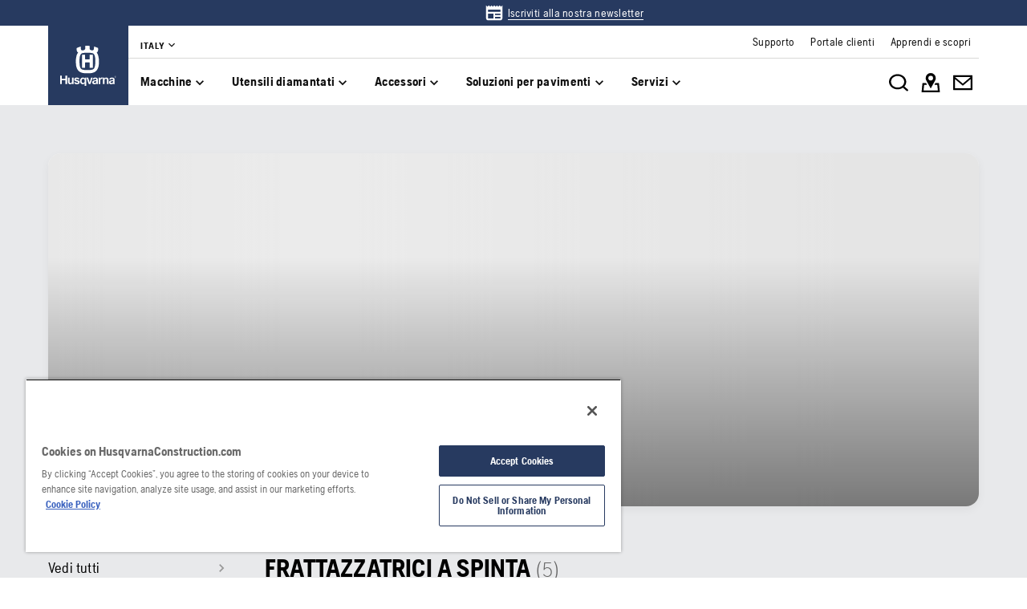

--- FILE ---
content_type: text/html; charset=utf-8
request_url: https://www.husqvarnaconstruction.com/it/frattazzatrici/frattazzatrici-a-spinta/
body_size: 31739
content:

<!DOCTYPE html>
<html class="no-js" lang="it-it">
<head>
    <meta charset="utf-8" />
    	<title>Trova e confronta le frattazzatrici a spinta | Husqvarna IT</title>
	<meta name="description" property="og:description" content="Scopri la nostra gamma completa e richiedi un preventivo sulle frattazzatrici a spinta per uso professionale." />
	<link rel="canonical" href="https://www.husqvarnaconstruction.com/it/frattazzatrici/frattazzatrici-a-spinta/" />
	<link rel="alternate" href="https://www.husqvarnaconstruction.com/int" hreflang="x-default" />
	<link rel="alternate" href="https://www.husqvarnaconstruction.com/bg/perdashki-za-beton/r-chnovodimi-perdashki/" hreflang="bg-BG" />
	<link rel="alternate" href="https://www.husqvarnaconstruction.com/cz/hladicky-betonu/hladicky-betonu-vedene-obsluhou/" hreflang="cs-CZ" />
	<link rel="alternate" href="https://www.husqvarnaconstruction.com/dk/glittemaskiner/handbetjente-glittemaskiner/" hreflang="da-DK" />
	<link rel="alternate" href="https://www.husqvarnaconstruction.com/ch-de/betonglatter/handgefuehrte-flugelglaetter/" hreflang="de-CH" />
	<link rel="alternate" href="https://www.husqvarnaconstruction.com/de/betonglatter/handgefuehrte-flugelglaetter/" hreflang="de-DE" />
	<link rel="alternate" href="https://www.husqvarnaconstruction.com/gr/diamorphotes-elikopteroses/othoumena-mekhanemata-elikopteroses/" hreflang="el-GR" />
	<link rel="alternate" href="https://www.husqvarnaconstruction.com/int/power-trowels/walk-behind-trowels/" hreflang="en" />
	<link rel="alternate" href="https://www.husqvarnaconstruction.com/au/power-trowels/walk-behind-trowels/" hreflang="en-AU" />
	<link rel="alternate" href="https://www.husqvarnaconstruction.com/ca-en/power-trowels/walk-behind-trowels/" hreflang="en-CA" />
	<link rel="alternate" href="https://www.husqvarnaconstruction.com/uk/power-trowels/walk-behind-trowels/" hreflang="en-GB" />
	<link rel="alternate" href="https://www.husqvarnaconstruction.com/ie/power-trowels/walk-behind-trowels/" hreflang="en-IE" />
	<link rel="alternate" href="https://www.husqvarnaconstruction.com/in/power-trowels/walk-behind-trowels/" hreflang="en-IN" />
	<link rel="alternate" href="https://www.husqvarnaconstruction.com/us/power-trowels/walk-behind-trowels/" hreflang="en-US" />
	<link rel="alternate" href="https://www.husqvarnaconstruction.com/za/power-trowels/walk-behind-trowels/" hreflang="en-ZA" />
	<link rel="alternate" href="https://www.husqvarnaconstruction.com/es/fratasadoras/fratasadoras-de-empuje-manual/" hreflang="es-ES" />
	<link rel="alternate" href="https://www.husqvarnaconstruction.com/latam/fratasadoras/fratasadoras-de-empuje-manual/" hreflang="es-MX" />
	<link rel="alternate" href="https://www.husqvarnaconstruction.com/mx/allanadoras/allanadoras-de-empuje-manual/" hreflang="es-MX" />
	<link rel="alternate" href="https://www.husqvarnaconstruction.com/ee/silurseadmed/iseliikuvad-silurid/" hreflang="et-EE" />
	<link rel="alternate" href="https://www.husqvarnaconstruction.com/fi/betonihiertimet/tyonnettavat-hiertimet/" hreflang="fi-FI" />
	<link rel="alternate" href="https://www.husqvarnaconstruction.com/be-fr/truelles-mecaniques/truelles-a-controle-arriere/" hreflang="fr-BE" />
	<link rel="alternate" href="https://www.husqvarnaconstruction.com/ca-fr/truelles-mecaniques/truelles-a-controle-arriere/" hreflang="fr-CA" />
	<link rel="alternate" href="https://www.husqvarnaconstruction.com/ch-fr/truelles-mecaniques/truelles-a-controle-arriere/" hreflang="fr-CH" />
	<link rel="alternate" href="https://www.husqvarnaconstruction.com/fr/truelles-mecaniques/truelles-a-controle-arriere/" hreflang="fr-FR" />
	<link rel="alternate" href="https://www.husqvarnaconstruction.com/hr/gladilice-betona/samohodne-gladilice-betona/" hreflang="hr-HR" />
	<link rel="alternate" href="https://www.husqvarnaconstruction.com/hu/betonsimitok/gyalogkiseretu-simitogepek/" hreflang="hu-HU" />
	<link rel="alternate" href="https://www.husqvarnaconstruction.com/ch-it/frattazzatrici/elicotteri-per-cemento/" hreflang="it-CH" />
	<link rel="alternate" href="https://www.husqvarnaconstruction.com/it/frattazzatrici/frattazzatrici-a-spinta/" hreflang="it-IT" />
	<link rel="alternate" href="https://www.husqvarnaconstruction.com/jp/pawatoroueru/shou-ya-shishi-toroueru/" hreflang="ja-JP" />
	<link rel="alternate" href="https://www.husqvarnaconstruction.com/lt/glaistykles/stumiamos-glaistykles/" hreflang="lt-LT" />
	<link rel="alternate" href="https://www.husqvarnaconstruction.com/lv/betona-virsmu-lidzinataji/stumjamie-lidzinataji/" hreflang="lv-LV" />
	<link rel="alternate" href="https://www.husqvarnaconstruction.com/no/glattemaskiner/glattemaskiner-med-manuell-fremforing/" hreflang="nb-NO" />
	<link rel="alternate" href="https://www.husqvarnaconstruction.com/be-nl/vlindermachines/betonvlinders/" hreflang="nl-BE" />
	<link rel="alternate" href="https://www.husqvarnaconstruction.com/nl/vlindermachines/betonvlinders/" hreflang="nl-NL" />
	<link rel="alternate" href="https://www.husqvarnaconstruction.com/pl/zacieraczki/zacieraczki-prowadzone/" hreflang="pl-PL" />
	<link rel="alternate" href="https://www.husqvarnaconstruction.com/br/alisadoras/alisadoras-manuais/" hreflang="pt-BR" />
	<link rel="alternate" href="https://www.husqvarnaconstruction.com/pt/alisadoras/alisadoras-manuais/" hreflang="pt-PT" />
	<link rel="alternate" href="https://www.husqvarnaconstruction.com/ro/elicoptere-pentru-finisarea-betonului/elicoptere-pentru-finisarea-betonului/" hreflang="ro-RO" />
	<link rel="alternate" href="https://www.husqvarnaconstruction.com/kz/zatirochnye-mashiny/vedomye-operatorom-zatirochnye-mashiny/" hreflang="ru-KZ" />
	<link rel="alternate" href="https://www.husqvarnaconstruction.com/sk/hladicky-betonu/hladidla-s-kracajucou-obsluhou/" hreflang="sk-SK" />
	<link rel="alternate" href="https://www.husqvarnaconstruction.com/rs/glacalice/glacalice-kojima-upravlja-rukovalac/" hreflang="sr-Latn-RS" />
	<link rel="alternate" href="https://www.husqvarnaconstruction.com/se/glattare/handhallna-glattare/" hreflang="sv-SE" />
	<link rel="alternate" href="https://www.husqvarnaconstruction.com/tr/perdah-makineleri/arkadan-ilerletmeli-perdah-makineleri/" hreflang="tr-TR" />
	<link rel="alternate" href="https://www.husqvarnaconstruction.com/cn/dian-dong-mo-guang-ji/shou-fu-shi-mo-ping-ji/" hreflang="zh-CN" />
	<meta property="og:image" content="https://www.husqvarnaconstruction.com/-/images/aprimo/husqvarna-construction/walk-behind-trowels/photos/action/hccpe50-0071.jpg?v=1e6476d873fa1f0c&amp;format=opengraph-cover" />
	<meta property="og:image:type" content="image/jpeg" />
	<meta property="og:image:width" content="1200" />
	<meta property="og:image:height" content="630" />
	<meta name="keywords" content="frattazzatrice per cemento, elicotteri per pavimenti, elicottero cemento, frattazzatrice, frattazzatrici, frattazzatrici per lastre e pavimenti in cemento, preparazione delle superfici. finitura pavimento, edilizia, industria, pavimentazioni" />
	<meta property="og:type" content="website" />
	<meta property="og:title" content="Frattazzatrici a spinta" />
	<meta property="og:url" content="https://www.husqvarnaconstruction.com/it/frattazzatrici/frattazzatrici-a-spinta/" />
	<meta property="og:locale" content="it_IT" />

    <meta name="viewport" content="width=device-width, initial-scale=1.0" />
    <meta name="graphql-context-key" content="hcp-it-it-it" />
    <meta class="hui-meta" name="hui:siteName" content="hcp-it-it-it">
    <!-- Preload SVG sprite early to avoid intermittent empty <use> renders -->
    <link rel="preload" as="image" type="image/svg+xml" href="/static/hcp/assets/icons.3033c90351802187.cbac489e.svg" />
    <link rel="stylesheet" href="/static/hcp/hcp.bac3b0c0.css" />
    <link rel="icon" href="/static/hcp/assets/favicon.79f3c0fb.ico" sizes="any">
    <link rel="apple-touch-icon" href="/static/hcp/assets/touch-icon-iphone.843a0610.png">
    <link rel="apple-touch-icon" href="/static/hcp/assets/touch-icon-ipad.4b01de1e.png" sizes="152x152">
    <link rel="apple-touch-icon" href="/static/hcp/assets/touch-icon-iphone-retina.57cf865b.png" sizes="167x167">
    <link rel="apple-touch-icon" href="/static/hcp/assets/touch-icon-ipad-retina.7679ea01.png" sizes="180x180">
    
    

    
    

    
    <script>trackingLayer = {
  "siteInfo": {
    "environment": "Production",
    "version": "1.0.197-3-g72ce42b3c4",
    "languageCode": "it",
    "countryCode": "it"
  },
  "pageInfo": {
    "globalUrl": "/machines/power-trowels/walk-behind-trowels",
    "globalTitle": "Walk-behind trowels",
    "modified": "2025-03-29",
    "responseCode": 200,
    "itemId": "{F6222CAF-DAC8-4D67-93E6-22C4E25B93DE}"
  }
};dataLayer = [trackingLayer];</script>
        <!-- Google Tag Manager -->
<script>
    (function (w, d, s, l, i) {
        w[l] = w[l] || []; w[l].push({
            'gtm.start':
                new Date().getTime(), event: 'gtm.js'
        }); var f = d.getElementsByTagName(s)[0],
            j = d.createElement(s), dl = l != 'dataLayer' ? '&l=' + l : ''; j.async = true; j.src =
            'https://www.googletagmanager.com/gtm.js?id=' + i + dl; f.parentNode.insertBefore(j, f);
    })(window, document, 'script', 'dataLayer', 'GTM-TJLZR7S');</script>
 <!-- End Google Tag Manager -->

    <script src="https://cdn.cookielaw.org/scripttemplates/otSDKStub.js" data-document-language="true" type="text/javascript" charset="UTF-8" data-domain-script="83dc64e6-6c63-4e7f-822d-bd2ea44c8f65" ></script>
<script type="text/javascript">
    function OptanonWrapper() { }
</script>
    <script type="application/ld+json">{
  "@context": "https://schema.org",
  "@type": "ItemPage",
  "url": "https://www.husqvarnaconstruction.com/it/frattazzatrici/frattazzatrici-a-spinta/",
  "name": "Frattazzatrici a spinta",
  "breadcrumb": {
    "@context": "https://schema.org",
    "@type": "BreadcrumbList",
    "itemListElement": [
      {
        "@type": "ListItem",
        "name": "Pagina iniziale",
        "item": "https://www.husqvarnaconstruction.com/it/",
        "position": 1
      },
      {
        "@type": "ListItem",
        "name": "Frattazzatrici",
        "item": "https://www.husqvarnaconstruction.com/it/frattazzatrici/",
        "position": 2
      },
      {
        "@type": "ListItem",
        "name": "Frattazzatrici a spinta",
        "item": "https://www.husqvarnaconstruction.com/it/frattazzatrici/frattazzatrici-a-spinta/",
        "position": 3
      }
    ]
  }
}</script>
    
    <script>document.documentElement.classList.remove("no-js");</script>
    <!-- Inline critical icon symbols to guarantee first paint; keep small subset only -->
    <svg width="0" height="0" style="position:absolute;left:-9999px;display:block" aria-hidden="true" focusable="false">
        <symbol id="menu" viewBox="0 0 24 24" fill="none"><path d="M3 18h18v-2H3v2Zm0-5h18v-2H3v2Zm0-7v2h18V6H3Z" fill="currentColor"/></symbol>
        <symbol id="search" viewBox="0 0 24 24" fill="none"><path d="M15.5 14h-.79l-.28-.27A6.47 6.47 0 0 0 16 9.5 6.5 6.5 0 1 0 9.5 16c1.61 0 3.09-.59 4.23-1.57l.27.28v.79l5 4.99L20.49 19l-4.99-5Zm-6 0C7.01 14 5 11.99 5 9.5S7.01 5 9.5 5 14 7.01 14 9.5 11.99 14 9.5 14Z" fill="currentColor"/></symbol>
        <symbol id="close" viewBox="0 0 24 24" fill="none"><path fill-rule="evenodd" clip-rule="evenodd" d="M19 6.41 13.41 12 19 17.59 17.59 19 12 13.41 6.41 19 5 17.59 10.59 12 5 6.41 6.41 5 12 10.59 17.59 5 19 6.41Z" fill="currentColor"/></symbol>
        <symbol id="chevron-left" viewBox="0 0 24 24" fill="none"><path d="M15.41 7.41 14 6l-6 6 6 6 1.41-1.41L10.83 12l4.58-4.59Z" fill="currentColor"/></symbol>
        <symbol id="chevron-right" viewBox="0 0 24 24" fill="none"><path d="M10 6 8.59 7.41 13.17 12l-4.58 4.59L10 18l6-6-6-6Z" fill="currentColor"/></symbol>
        <symbol id="arrow-right" viewBox="0 0 24 24" fill="none"><path d="M4 12.982v-1.964h12.164l-5.568-5.614L12 4l8 8-8 8-1.403-1.404 5.567-5.614H4Z" fill="currentColor"/></symbol>
        <symbol id="play-arrow" viewBox="0 0 24 24" fill="none"><path d="M8 5v14l11-7L8 5Z" fill="currentColor"/></symbol>
    </svg>
    
    
        <div id="chatgpt-utm-source" style="display:none;"></div>

</head>
<body class="hui-page">
        <!-- Google Tag Manager (noscript) -->
    <noscript>
        <iframe src="https://www.googletagmanager.com/ns.html?id=GTM-TJLZR7S" title="Google Tag Manager"
                height="0" width="0" style="display:none;visibility:hidden"></iframe>
    </noscript>
    <!-- End Google Tag Manager (noscript) -->

    


<div id="react_0HNIK7O3PI556"></div>
<script>window.addEventListener('DOMContentLoaded', function() {if (typeof(ReactDOMClient) !== "undefined") { ReactDOMClient.createRoot(document.getElementById("react_0HNIK7O3PI556")).render(React.createElement(CountrySuggestionBanner, {"description":"It looks like you are in {country}. Change country to see content specific for your market.","selectOtherMarket":"Other country or area","geoIpUrl":"/hcp/api/geoip"}))}});</script>


<div id="react_0HNIK7O3PI557"><header class="hui-header hui-header__header--top-banner"><div class="hui-header__header"><div class="hui-box hui-header-top-bar hui-header-top-bar--top-banner"><div class="hui-box hui-flexbox--sm-align-items-center hui-flexbox--sm-justify-content-center hui-flexbox--container hcp-top-banner" justifyContent="center" alignItems="center"><div class="hui-container hui-spacing--sm-px-4-times-5 hui-spacing--lg-px-4-times-15 hcp-top-banner__link-container"><div class="hui-box hcp-top-banner__content"></div><div class="hui-box hcp-top-banner__links"><div class="hui-box middle"><div class="hui-box top-banner-container"><a role="link" href="/it/newsletter/" class="hui-link hui-link--unstyled" tabindex="0"><svg class="hui-icon hcp-icon hui-size--sm-s-5 hui-icon--large"><use href="/static/hcp/assets/icons.3033c90351802187.cbac489e.svg#news" xlink:href="/static/hcp/assets/icons.3033c90351802187.cbac489e.svg#news"></use></svg><div class="top-banner-text hui-spacing--sm-m-4-times-0 hui-text-microcopy hui-typography--underlined">Iscriviti alla nostra newsletter</div></a></div></div></div></div></div><div class="hui-container"><div class="hui-box hui-spacing--sm-px-4-times-5 hui-spacing--lg-px-4-times-15 hui-header-top-bar--container" px="5,,15"><div class="hui-box hui-header-top-bar__logo-container"><a role="link" href="/it/" class="hui-link hui-link--unstyled hui-header-top-bar__logo-link" tabindex="0"><svg class="hui-icon hcp-icon hui-header-top-bar__logo hui-size--sm-s-5"><use href="/static/hcp/assets/icons.3033c90351802187.cbac489e.svg#husqvarna-logo" xlink:href="/static/hcp/assets/icons.3033c90351802187.cbac489e.svg#husqvarna-logo"></use></svg></a></div><div class="hui-box hui-header-top-bar--right"><div class="hui-box hcp-header-top-bar"><div class="hui-container"><div class="hui-box"><div class="hcp-header-top-bar__top-bar"><ul class="hcp-header-top-bar__nav-links"><li><div class="hui-box hcp-market-selector hcp-market-selector--slim-mode"><div class="hcp-dropdown-button"><button type="button" class="hui-unstyled-btn"><div class="hui-spacing--sm-m-4-times-0 hui-text-label">Italy</div><svg class="hui-icon hcp-icon hui-spacing--sm-mb-4-times-1 hui-spacing--sm-ml-4-times-0 hui-size--sm-s-5 hui-icon--small"><use href="/static/hcp/assets/icons.3033c90351802187.cbac489e.svg#expand-more" xlink:href="/static/hcp/assets/icons.3033c90351802187.cbac489e.svg#expand-more"></use></svg></button></div></div></li></ul><div class="service-navigation-links"><a role="link" href="/it/supporto/" class="hui-link hui-link--unstyled" tabindex="0"><div class="service-link-text hui-spacing--sm-m-4-times-0 hui-text-microcopy">Supporto</div></a><a role="link" href="/it/supporto/portale-clienti/" class="hui-link hui-link--unstyled" tabindex="0"><div class="service-link-text hui-spacing--sm-m-4-times-0 hui-text-microcopy">Portale clienti</div></a><a role="link" href="/it/scoprire/" class="hui-link hui-link--unstyled" tabindex="0"><div class="service-link-text hui-spacing--sm-m-4-times-0 hui-text-microcopy">Apprendi e scopri</div></a></div></div></div></div></div><div class="hui-container"><div class="hui-box hui-flexbox--sm-align-items-center hui-flexbox--sm-justify-content-space-between hui-flexbox--sm-flex-direction-row-reverse hui-flexbox--md-flex-direction-row hui-flexbox--container hcp-menu-bar__menu-container" justifyContent="space-between" alignItems="center" flexDirection="row-reverse,row"><div class="hui-box hui-flexbox--sm-align-items-center hui-flexbox--sm-justify-content-flex-end hui-flexbox--md-justify-content-flex-start hui-flexbox--sm-flex-direction-row hui-flexbox--container hcp-menu-bar__toggle-menu" alignItems="center" justifyContent="flex-end,flex-start" flexDirection="row"><button type="button" class="hui-unstyled-btn hcp-menu-bar__toggle-menu-btn"><div class="hui-box hui-spacing--sm-mr-4-times-1 hui-flexbox--container" mr="1"><svg class="hui-icon hcp-icon hui-size--sm-s-5 hui-icon--large"><use href="/static/hcp/assets/icons.3033c90351802187.cbac489e.svg#menu" xlink:href="/static/hcp/assets/icons.3033c90351802187.cbac489e.svg#menu"></use></svg></div><span class="hcp-menu-bar__menu-text hui-spacing--sm-m-4-times-0 hui-text-button">Menu</span></button></div><nav class="hcp-menu-bar__menu-list"><button type="button" class="hcp-menu-bar__menu-list-item"><div class="hui-spacing--sm-m-4-times-0 hui-text-subtitle2 hui-typography--bold">Macchine</div><svg class="hui-icon hcp-icon hui-size--sm-s-5"><use href="/static/hcp/assets/icons.3033c90351802187.cbac489e.svg#expand-more" xlink:href="/static/hcp/assets/icons.3033c90351802187.cbac489e.svg#expand-more"></use></svg></button><button type="button" class="hcp-menu-bar__menu-list-item"><div class="hui-spacing--sm-m-4-times-0 hui-text-subtitle2 hui-typography--bold">Utensili diamantati</div><svg class="hui-icon hcp-icon hui-size--sm-s-5"><use href="/static/hcp/assets/icons.3033c90351802187.cbac489e.svg#expand-more" xlink:href="/static/hcp/assets/icons.3033c90351802187.cbac489e.svg#expand-more"></use></svg></button><button type="button" class="hcp-menu-bar__menu-list-item"><div class="hui-spacing--sm-m-4-times-0 hui-text-subtitle2 hui-typography--bold">Accessori</div><svg class="hui-icon hcp-icon hui-size--sm-s-5"><use href="/static/hcp/assets/icons.3033c90351802187.cbac489e.svg#expand-more" xlink:href="/static/hcp/assets/icons.3033c90351802187.cbac489e.svg#expand-more"></use></svg></button><button type="button" class="hcp-menu-bar__menu-list-item"><div class="hui-spacing--sm-m-4-times-0 hui-text-subtitle2 hui-typography--bold">Soluzioni per pavimenti</div><svg class="hui-icon hcp-icon hui-size--sm-s-5"><use href="/static/hcp/assets/icons.3033c90351802187.cbac489e.svg#expand-more" xlink:href="/static/hcp/assets/icons.3033c90351802187.cbac489e.svg#expand-more"></use></svg></button><button type="button" class="hcp-menu-bar__menu-list-item"><div class="hui-spacing--sm-m-4-times-0 hui-text-subtitle2 hui-typography--bold">Servizi</div><svg class="hui-icon hcp-icon hui-size--sm-s-5"><use href="/static/hcp/assets/icons.3033c90351802187.cbac489e.svg#expand-more" xlink:href="/static/hcp/assets/icons.3033c90351802187.cbac489e.svg#expand-more"></use></svg></button></nav><div class="hui-box hui-flexbox--sm-align-items-center hui-flexbox--sm-justify-content-flex-start hui-flexbox--md-justify-content-flex-end hui-flexbox--sm-flex-direction-row hui-flexbox--container hcp-menu-bar__icon-wrapper" justifyContent="flex-start,flex-end" alignItems="center" flexDirection="row"><button type="button" class="hui-unstyled-btn hcp-menu-bar__icon-anchor"><svg class="hui-icon hcp-icon hui-size--sm-s-5 hui-icon--large"><use href="/static/hcp/assets/icons.3033c90351802187.cbac489e.svg#search-white" xlink:href="/static/hcp/assets/icons.3033c90351802187.cbac489e.svg#search-white"></use></svg></button><a role="link" href="/it/trova-un-centro/" target="" title="" class="hui-link hui-link--unstyled hcp-menu-bar__icon-anchor" tabindex="0"><svg class="hui-icon hcp-icon hui-size--sm-s-5 hui-icon--large"><use href="/static/hcp/assets/icons.3033c90351802187.cbac489e.svg#map-white" xlink:href="/static/hcp/assets/icons.3033c90351802187.cbac489e.svg#map-white"></use></svg></a><a role="link" href="https://www.husqvarnaconstruction.com/it/contattaci/" target="" title="" class="hui-link hui-link--unstyled hcp-menu-bar__icon-anchor" tabindex="0"><svg class="hui-icon hcp-icon hui-size--sm-s-5 hui-icon--large"><use href="/static/hcp/assets/icons.3033c90351802187.cbac489e.svg#mail-white" xlink:href="/static/hcp/assets/icons.3033c90351802187.cbac489e.svg#mail-white"></use></svg></a></div></div></div></div></div></div></div><div class="hcp-hamburger-menu"></div></div></header></div>
<script>window.addEventListener('DOMContentLoaded', function() {if (typeof(ReactDOMClient) !== "undefined") { ReactDOMClient.hydrateRoot(document.getElementById("react_0HNIK7O3PI557"), React.createElement(Header, {"initialState":{"homeItem":{"id":"b091dc60bb4b42bfa97b703acd3e29c8","text":"Pagina iniziale","href":"/it/"},"currentMarket":{"id":"f50ac73349364d4fb75f3684a6afe0ab","title":"Italy","items":[{"id":null,"text":"Italiano","href":"/it/","active":true}]},"markets":[{"id":"1b41db167ba94ae8b4aa5ceefefbad3d","title":"Africa","items":[{"id":null,"text":"Africa","href":"/za/"}]},{"id":"34f9da1a13de4522bc7a6a8701dc0e8c","title":"Asia \u0026 Pacific","items":[{"id":null,"text":"Asia","href":"/asia/"},{"id":null,"text":"Australia","href":"/au/"},{"id":null,"text":"China","href":"/cn/"},{"id":null,"text":"India","href":"/in/"},{"id":null,"text":"Japan","href":"/jp/"},{"id":null,"text":"Kazakhstan","href":"/kz/"}]},{"id":"c57c65fcb77a4d57a29b664d22caf19b","title":"Europe","items":[{"id":null,"text":"Belgium - Dutch","href":"/be-nl/"},{"id":null,"text":"Belgium - French","href":"/be-fr/"},{"id":null,"text":"Bulgaria","href":"/bg/"},{"id":null,"text":"Croatia","href":"/hr/"},{"id":null,"text":"Czech Republic","href":"/cz/"},{"id":null,"text":"Denmark","href":"/dk/"},{"id":null,"text":"Estonia","href":"/ee/"},{"id":null,"text":"Finland","href":"/fi/"},{"id":null,"text":"France","href":"/fr/"},{"id":null,"text":"Germany","href":"/de/"},{"id":null,"text":"Greece","href":"/gr/"},{"id":null,"text":"Hungary","href":"/hu/"},{"id":null,"text":"Ireland","href":"/ie/"},{"id":null,"text":"Italy","href":"/it/"},{"id":null,"text":"Latvia","href":"/lv/"},{"id":null,"text":"Lithuania","href":"/lt/"},{"id":null,"text":"Norway","href":"/no/"},{"id":null,"text":"Poland","href":"/pl/"},{"id":null,"text":"Portugal","href":"/pt/"},{"id":null,"text":"Romania","href":"/ro/"},{"id":null,"text":"Serbia","href":"/rs/"},{"id":null,"text":"Slovakia","href":"/sk/"},{"id":null,"text":"Slovenia","href":"/si/"},{"id":null,"text":"Spain","href":"/es/"},{"id":null,"text":"Sweden","href":"/se/"},{"id":null,"text":"Switzerland - French","href":"/ch-fr/"},{"id":null,"text":"Switzerland - German","href":"/ch-de/"},{"id":null,"text":"Switzerland - Italian","href":"/ch-it/"},{"id":null,"text":"The Netherlands","href":"/nl/"},{"id":null,"text":"Turkey","href":"/tr/"},{"id":null,"text":"United Kingdom","href":"/uk/"}]},{"id":"e5a0169eb33d49be94337223954a847d","title":"International","items":[{"id":null,"text":"International","href":"/int/"}]},{"id":"5ef7ee563c7a4a26ac70d43d1bc7ca96","title":"Middle East","items":[{"id":null,"text":"Middle East \u0026 North Africa","href":"/ae/"}]},{"id":"ac875e7e6bdd4328bd93eb5bb1f03684","title":"North America","items":[{"id":null,"text":"Canada - English","href":"/ca-en/"},{"id":null,"text":"Canada - French","href":"/ca-fr/"},{"id":null,"text":"Mexico","href":"/mx/"},{"id":null,"text":"United States","href":"/us/"}]},{"id":"ab99663f13364a31bcd94789b8e39314","title":"South America","items":[{"id":null,"text":"America Latina","href":"/latam/"},{"id":null,"text":"Brazil","href":"/br/"}]}],"primaryGroups":[{"id":"6d05486cf7d549e99e4b73aea7093cb7","items":[{"inFocus":null,"id":"385fecaf17704d97bfb877d7e94843f7","text":"Macchine","showInBar":true,"childLevel":{"primaryGroups":[{"inFocus":{"title":"Sistema a batteria Husqvarna BLi-X da 36 V, un mondo di possibilità","category":"","href":"/it/soluzioni/sistema-a-batteria-bli-x/","image":{"alt":"BLi-X battery accessories","mediaType":"Action","focalPoint":{"x":0.52,"y":0.77},"sources":[{"background":null,"config":"WEBP_PORTRAIT_COVER_SM","devicePixelRatio":1,"fit":"Cover","focalCrop":true,"height":160,"interlacing":false,"output":"WEBP","quality":80,"url":"https://www.husqvarnaconstruction.com/-/images/aprimo/husqvarna-construction/dust-extractors-1-phase-2/photos/action/sg-139127.webp?v=ed3089d2328983b9\u0026format=WEBP_PORTRAIT_COVER_SM","width":107},{"background":null,"config":"WEBP_PORTRAIT_COVER_MD","devicePixelRatio":1,"fit":"Cover","focalCrop":true,"height":320,"interlacing":false,"output":"WEBP","quality":80,"url":"https://www.husqvarnaconstruction.com/-/images/aprimo/husqvarna-construction/dust-extractors-1-phase-2/photos/action/sg-139127.webp?v=ed3089d266942e9d\u0026format=WEBP_PORTRAIT_COVER_MD","width":213},{"background":null,"config":"WEBP_PORTRAIT_COVER_LG","devicePixelRatio":1,"fit":"Cover","focalCrop":true,"height":640,"interlacing":false,"output":"WEBP","quality":80,"url":"https://www.husqvarnaconstruction.com/-/images/aprimo/husqvarna-construction/dust-extractors-1-phase-2/photos/action/sg-139127.webp?v=ed3089d2e9cc1197\u0026format=WEBP_PORTRAIT_COVER_LG","width":427},{"background":null,"config":"JPG_PORTRAIT_COVER_SM","devicePixelRatio":1,"fit":"Cover","focalCrop":true,"height":160,"interlacing":false,"output":"JPG","quality":80,"url":"https://www.husqvarnaconstruction.com/-/images/aprimo/husqvarna-construction/dust-extractors-1-phase-2/photos/action/sg-139127.jpg?v=ed3089d2550f560e\u0026format=JPG_PORTRAIT_COVER_SM","width":107},{"background":null,"config":"JPG_PORTRAIT_COVER_MD","devicePixelRatio":1,"fit":"Cover","focalCrop":true,"height":320,"interlacing":false,"output":"JPG","quality":80,"url":"https://www.husqvarnaconstruction.com/-/images/aprimo/husqvarna-construction/dust-extractors-1-phase-2/photos/action/sg-139127.jpg?v=ed3089d25212d6d8\u0026format=JPG_PORTRAIT_COVER_MD","width":213},{"background":null,"config":"JPG_PORTRAIT_COVER_LG","devicePixelRatio":1,"fit":"Cover","focalCrop":true,"height":640,"interlacing":false,"output":"JPG","quality":80,"url":"https://www.husqvarnaconstruction.com/-/images/aprimo/husqvarna-construction/dust-extractors-1-phase-2/photos/action/sg-139127.jpg?v=ed3089d222c5ebe4\u0026format=JPG_PORTRAIT_COVER_LG","width":427}],"__typename":"ResponsiveImage"}},"alsoViewItems":[{"id":"64d0ef11442a4176927365cbc5b4bf17","text":"Sistema a batteria PACE","href":"/it/soluzioni/sistema-a-batteria-pace/"}],"id":"13025990880b4d6183a4f4aa345956f9","title":"Attrezzatura senza fili","items":[{"inFocus":{"title":"K 1 PACE - Più potenza. Nuove possibilità.","category":"","href":"/it/soluzioni/k1pace-power/","image":{"alt":"Construction worker sawing in stone with K 1 Pace","mediaType":"Action","focalPoint":{"x":0.66,"y":0.5},"sources":[{"background":null,"config":"WEBP_PORTRAIT_COVER_SM","devicePixelRatio":1,"fit":"Cover","focalCrop":true,"height":160,"interlacing":false,"output":"WEBP","quality":80,"url":"https://www.husqvarnaconstruction.com/-/images/aprimo/husqvarna-construction/battery-power-cutters-2/photos/action/ny-470047.webp?v=11ad337a328983b9\u0026format=WEBP_PORTRAIT_COVER_SM","width":107},{"background":null,"config":"WEBP_PORTRAIT_COVER_MD","devicePixelRatio":1,"fit":"Cover","focalCrop":true,"height":320,"interlacing":false,"output":"WEBP","quality":80,"url":"https://www.husqvarnaconstruction.com/-/images/aprimo/husqvarna-construction/battery-power-cutters-2/photos/action/ny-470047.webp?v=11ad337a66942e9d\u0026format=WEBP_PORTRAIT_COVER_MD","width":213},{"background":null,"config":"WEBP_PORTRAIT_COVER_LG","devicePixelRatio":1,"fit":"Cover","focalCrop":true,"height":640,"interlacing":false,"output":"WEBP","quality":80,"url":"https://www.husqvarnaconstruction.com/-/images/aprimo/husqvarna-construction/battery-power-cutters-2/photos/action/ny-470047.webp?v=11ad337ae9cc1197\u0026format=WEBP_PORTRAIT_COVER_LG","width":427},{"background":null,"config":"JPG_PORTRAIT_COVER_SM","devicePixelRatio":1,"fit":"Cover","focalCrop":true,"height":160,"interlacing":false,"output":"JPG","quality":80,"url":"https://www.husqvarnaconstruction.com/-/images/aprimo/husqvarna-construction/battery-power-cutters-2/photos/action/ny-470047.jpg?v=11ad337a550f560e\u0026format=JPG_PORTRAIT_COVER_SM","width":107},{"background":null,"config":"JPG_PORTRAIT_COVER_MD","devicePixelRatio":1,"fit":"Cover","focalCrop":true,"height":320,"interlacing":false,"output":"JPG","quality":80,"url":"https://www.husqvarnaconstruction.com/-/images/aprimo/husqvarna-construction/battery-power-cutters-2/photos/action/ny-470047.jpg?v=11ad337a5212d6d8\u0026format=JPG_PORTRAIT_COVER_MD","width":213},{"background":null,"config":"JPG_PORTRAIT_COVER_LG","devicePixelRatio":1,"fit":"Cover","focalCrop":true,"height":640,"interlacing":false,"output":"JPG","quality":80,"url":"https://www.husqvarnaconstruction.com/-/images/aprimo/husqvarna-construction/battery-power-cutters-2/photos/action/ny-470047.jpg?v=11ad337a22c5ebe4\u0026format=JPG_PORTRAIT_COVER_LG","width":427}],"__typename":"ResponsiveImage"}},"id":"338992b8242743d59e49499eda59397a","text":"Prodotti alimentati a batteria","childLevel":{"primaryGroups":[{"id":"338992b8242743d59e49499eda59397a-products","title":"Vedi i prodotti","items":[{"id":"338992b8242743d59e49499eda59397a-all","text":"Vedi tutti","href":"/it/prodotti-alimentati-a-batteria/","count":15}]}],"secondaryGroup":{"id":"338992b8242743d59e49499eda59397a-also-view","title":"Vedi anche","items":[{"id":"72443e895ee24cb0b7710546a7acb2e7","text":"Informazioni sui prodotti alimentati a batteria Husqvarna","href":"/it/prodotti-alimentati-a-batteria/circa/"},{"id":"bc303b0b150e41c296ee42ade77467a3","text":"Batterie","href":"/it/accessori/batterie/","count":9},{"id":"f31eb24b84484c949a1b6e3938f8b94e","text":"Caricabatterie e inverter","href":"/it/accessori/caricabatterie-e-inverter/","count":9},{"id":"c10e24e0941b4b70bd95a0d7c088f881","text":"Sistema a batteria BLi-X","href":"/it/soluzioni/sistema-a-batteria-bli-x/"},{"id":"64d0ef11442a4176927365cbc5b4bf17","text":"Sistema a batteria PACE","href":"/it/soluzioni/sistema-a-batteria-pace/"}]}}}]},{"inFocus":{"title":"Tutto sugli aspiratori di polveri Husqvarna","category":"","href":"/it/gestione-di-polveri-e-fanghi/aspiratori-di-polveri/maggiori-informazioni/","image":{"alt":"DE 130 H – floor vacuuming","mediaType":"Action","focalPoint":{"x":0.46,"y":0.49},"sources":[{"background":null,"config":"WEBP_PORTRAIT_COVER_SM","devicePixelRatio":1,"fit":"Cover","focalCrop":true,"height":160,"interlacing":false,"output":"WEBP","quality":80,"url":"https://www.husqvarnaconstruction.com/-/images/aprimo/husqvarna-construction/dust-extractors-1-phase-2/photos/action/az-649654.webp?v=386c29de328983b9\u0026format=WEBP_PORTRAIT_COVER_SM","width":107},{"background":null,"config":"WEBP_PORTRAIT_COVER_MD","devicePixelRatio":1,"fit":"Cover","focalCrop":true,"height":320,"interlacing":false,"output":"WEBP","quality":80,"url":"https://www.husqvarnaconstruction.com/-/images/aprimo/husqvarna-construction/dust-extractors-1-phase-2/photos/action/az-649654.webp?v=386c29de66942e9d\u0026format=WEBP_PORTRAIT_COVER_MD","width":213},{"background":null,"config":"WEBP_PORTRAIT_COVER_LG","devicePixelRatio":1,"fit":"Cover","focalCrop":true,"height":640,"interlacing":false,"output":"WEBP","quality":80,"url":"https://www.husqvarnaconstruction.com/-/images/aprimo/husqvarna-construction/dust-extractors-1-phase-2/photos/action/az-649654.webp?v=386c29dee9cc1197\u0026format=WEBP_PORTRAIT_COVER_LG","width":427},{"background":null,"config":"JPG_PORTRAIT_COVER_SM","devicePixelRatio":1,"fit":"Cover","focalCrop":true,"height":160,"interlacing":false,"output":"JPG","quality":80,"url":"https://www.husqvarnaconstruction.com/-/images/aprimo/husqvarna-construction/dust-extractors-1-phase-2/photos/action/az-649654.jpg?v=386c29de550f560e\u0026format=JPG_PORTRAIT_COVER_SM","width":107},{"background":null,"config":"JPG_PORTRAIT_COVER_MD","devicePixelRatio":1,"fit":"Cover","focalCrop":true,"height":320,"interlacing":false,"output":"JPG","quality":80,"url":"https://www.husqvarnaconstruction.com/-/images/aprimo/husqvarna-construction/dust-extractors-1-phase-2/photos/action/az-649654.jpg?v=386c29de5212d6d8\u0026format=JPG_PORTRAIT_COVER_MD","width":213},{"background":null,"config":"JPG_PORTRAIT_COVER_LG","devicePixelRatio":1,"fit":"Cover","focalCrop":true,"height":640,"interlacing":false,"output":"JPG","quality":80,"url":"https://www.husqvarnaconstruction.com/-/images/aprimo/husqvarna-construction/dust-extractors-1-phase-2/photos/action/az-649654.jpg?v=386c29de22c5ebe4\u0026format=JPG_PORTRAIT_COVER_LG","width":427}],"__typename":"ResponsiveImage"}},"alsoViewItems":[{"id":"494121a740194203a70d651d5e05a1a6","text":"Informazioni sulle attrezzature Husqvarna per la gestione di polveri e fanghi","href":"/it/gestione-di-polveri-e-fanghi/maggiori-informazioni/"},{"id":"f274149d4ce74168bdec0c61dfd5e8cf","text":"Informazioni sui purificatori dell\u0027aria Husqvarna","href":"/it/gestione-di-polveri-e-fanghi/purificatori-dell-aria/maggiori-informazioni/"},{"id":"5674685e4a9f4f018723444dbbb4f445","text":"DE 130 H","href":"/it/soluzioni/de130h/"}],"id":"c1fd580aa8ea43738e9ad6bb5444930a","title":"Gestione di polveri e fanghi","items":[{"inFocus":{"title":"Tutto sui purificatori dell\u0027aria Husqvarna","category":"","href":"/it/gestione-di-polveri-e-fanghi/purificatori-dell-aria/maggiori-informazioni/","image":{"alt":"Transportation A 45, K 1 PACE","mediaType":"Action","focalPoint":{"x":0.25,"y":0.62},"sources":[{"background":null,"config":"WEBP_PORTRAIT_COVER_SM","devicePixelRatio":1,"fit":"Cover","focalCrop":true,"height":160,"interlacing":false,"output":"WEBP","quality":80,"url":"https://www.husqvarnaconstruction.com/-/images/aprimo/husqvarna-construction/air-cleaners/photos/action/vq-959203.webp?v=d3584271328983b9\u0026format=WEBP_PORTRAIT_COVER_SM","width":107},{"background":null,"config":"WEBP_PORTRAIT_COVER_MD","devicePixelRatio":1,"fit":"Cover","focalCrop":true,"height":320,"interlacing":false,"output":"WEBP","quality":80,"url":"https://www.husqvarnaconstruction.com/-/images/aprimo/husqvarna-construction/air-cleaners/photos/action/vq-959203.webp?v=d358427166942e9d\u0026format=WEBP_PORTRAIT_COVER_MD","width":213},{"background":null,"config":"WEBP_PORTRAIT_COVER_LG","devicePixelRatio":1,"fit":"Cover","focalCrop":true,"height":640,"interlacing":false,"output":"WEBP","quality":80,"url":"https://www.husqvarnaconstruction.com/-/images/aprimo/husqvarna-construction/air-cleaners/photos/action/vq-959203.webp?v=d3584271e9cc1197\u0026format=WEBP_PORTRAIT_COVER_LG","width":427},{"background":null,"config":"JPG_PORTRAIT_COVER_SM","devicePixelRatio":1,"fit":"Cover","focalCrop":true,"height":160,"interlacing":false,"output":"JPG","quality":80,"url":"https://www.husqvarnaconstruction.com/-/images/aprimo/husqvarna-construction/air-cleaners/photos/action/vq-959203.jpg?v=d3584271550f560e\u0026format=JPG_PORTRAIT_COVER_SM","width":107},{"background":null,"config":"JPG_PORTRAIT_COVER_MD","devicePixelRatio":1,"fit":"Cover","focalCrop":true,"height":320,"interlacing":false,"output":"JPG","quality":80,"url":"https://www.husqvarnaconstruction.com/-/images/aprimo/husqvarna-construction/air-cleaners/photos/action/vq-959203.jpg?v=d35842715212d6d8\u0026format=JPG_PORTRAIT_COVER_MD","width":213},{"background":null,"config":"JPG_PORTRAIT_COVER_LG","devicePixelRatio":1,"fit":"Cover","focalCrop":true,"height":640,"interlacing":false,"output":"JPG","quality":80,"url":"https://www.husqvarnaconstruction.com/-/images/aprimo/husqvarna-construction/air-cleaners/photos/action/vq-959203.jpg?v=d358427122c5ebe4\u0026format=JPG_PORTRAIT_COVER_LG","width":427}],"__typename":"ResponsiveImage"}},"id":"c0d7cdd1fc9347e8b5d7ab6b2b04ecbf","text":"Gestione di polveri e fanghi","childLevel":{"primaryGroups":[{"id":"c0d7cdd1fc9347e8b5d7ab6b2b04ecbf-products","title":"Vedi i prodotti","items":[{"id":"c0d7cdd1fc9347e8b5d7ab6b2b04ecbf-all","text":"Vedi tutti","href":"/it/gestione-di-polveri-e-fanghi/","count":25},{"id":"8c3998534f5844db9784291634ff1ace","text":"Purificatori dell\u0027aria","href":"/it/gestione-di-polveri-e-fanghi/purificatori-dell-aria/","count":3},{"id":"6faf680991954fa7a10d512d7ccc6f04","text":"Collettori di polveri","href":"/it/gestione-di-polveri-e-fanghi/collettori-di-polveri/","count":6},{"id":"66e3da7472ff4beb8417d84e49ad05f7","text":"Aspiratori di polveri","href":"/it/gestione-di-polveri-e-fanghi/aspiratori-di-polveri/","count":11},{"id":"c8164e51ab674e3c8f7f8b08c6dcc3e7","text":"Pre-separatori","href":"/it/gestione-di-polveri-e-fanghi/pre-separatori/","count":2},{"id":"8abb1911d3344c61a5d7f0cf33ce884e","text":"Aspiratori di liquidi o fanghi","href":"/it/gestione-di-polveri-e-fanghi/aspiratori-di-liquidi-o-fanghi/","count":3}]}],"secondaryGroup":{"id":"c0d7cdd1fc9347e8b5d7ab6b2b04ecbf-also-view","title":"Vedi anche","items":[{"id":"494121a740194203a70d651d5e05a1a6","text":"Informazioni sulle attrezzature Husqvarna per la gestione di polveri e fanghi","href":"/it/gestione-di-polveri-e-fanghi/maggiori-informazioni/"}]}}}]},{"inFocus":{"title":"Funzione X-Halt™ freno di sicurezza del disco diamantato. Fiducia quando serve.","category":"","href":"/it/soluzioni/x-halt/","image":{"alt":"PRIME K7000 Chain Flushcut","mediaType":"Action","focalPoint":{"x":0.48,"y":0.5},"sources":[{"background":null,"config":"WEBP_PORTRAIT_COVER_SM","devicePixelRatio":1,"fit":"Cover","focalCrop":true,"height":160,"interlacing":false,"output":"WEBP","quality":80,"url":"https://www.husqvarnaconstruction.com/-/images/aprimo/husqvarna-construction/electric-power-cutters/photos/action/ew-655782.webp?v=8162aaab328983b9\u0026format=WEBP_PORTRAIT_COVER_SM","width":107},{"background":null,"config":"WEBP_PORTRAIT_COVER_MD","devicePixelRatio":1,"fit":"Cover","focalCrop":true,"height":320,"interlacing":false,"output":"WEBP","quality":80,"url":"https://www.husqvarnaconstruction.com/-/images/aprimo/husqvarna-construction/electric-power-cutters/photos/action/ew-655782.webp?v=8162aaab66942e9d\u0026format=WEBP_PORTRAIT_COVER_MD","width":213},{"background":null,"config":"WEBP_PORTRAIT_COVER_LG","devicePixelRatio":1,"fit":"Cover","focalCrop":true,"height":640,"interlacing":false,"output":"WEBP","quality":80,"url":"https://www.husqvarnaconstruction.com/-/images/aprimo/husqvarna-construction/electric-power-cutters/photos/action/ew-655782.webp?v=8162aaabe9cc1197\u0026format=WEBP_PORTRAIT_COVER_LG","width":427},{"background":null,"config":"JPG_PORTRAIT_COVER_SM","devicePixelRatio":1,"fit":"Cover","focalCrop":true,"height":160,"interlacing":false,"output":"JPG","quality":80,"url":"https://www.husqvarnaconstruction.com/-/images/aprimo/husqvarna-construction/electric-power-cutters/photos/action/ew-655782.jpg?v=8162aaab550f560e\u0026format=JPG_PORTRAIT_COVER_SM","width":107},{"background":null,"config":"JPG_PORTRAIT_COVER_MD","devicePixelRatio":1,"fit":"Cover","focalCrop":true,"height":320,"interlacing":false,"output":"JPG","quality":80,"url":"https://www.husqvarnaconstruction.com/-/images/aprimo/husqvarna-construction/electric-power-cutters/photos/action/ew-655782.jpg?v=8162aaab5212d6d8\u0026format=JPG_PORTRAIT_COVER_MD","width":213},{"background":null,"config":"JPG_PORTRAIT_COVER_LG","devicePixelRatio":1,"fit":"Cover","focalCrop":true,"height":640,"interlacing":false,"output":"JPG","quality":80,"url":"https://www.husqvarnaconstruction.com/-/images/aprimo/husqvarna-construction/electric-power-cutters/photos/action/ew-655782.jpg?v=8162aaab22c5ebe4\u0026format=JPG_PORTRAIT_COVER_LG","width":427}],"__typename":"ResponsiveImage"}},"alsoViewItems":[{"id":"8ec570655def4e789fd2841485c001a4","text":"Informazioni sulle mototroncatrici Husqvarna","href":"/it/mototroncatrici/maggiori-informazioni/"},{"id":"783c5e0e75044593b4e36395112bed58","text":"Informazioni sulle carotatrici Husqvarna","href":"/it/carotatrici/maggiori-informazioni/"},{"id":"cdb496bb03774c01897806b527b2c47e","text":"Informazioni sulle tagliasuolo Husqvarna","href":"/it/tagliasuolo/maggiori-informazioni/"}],"id":"6448c62989f94fda83696c738d6c0045","title":"Taglio \u0026 foratura","items":[{"inFocus":{"title":"Informazioni sulle mototroncatrici Husqvarna","category":"","href":"/it/mototroncatrici/maggiori-informazioni/","image":{"alt":"Construction worker sawing stone with K 1 Pace","mediaType":"Action","focalPoint":{"x":0.64,"y":0.5},"sources":[{"background":null,"config":"WEBP_PORTRAIT_COVER_SM","devicePixelRatio":1,"fit":"Cover","focalCrop":true,"height":160,"interlacing":false,"output":"WEBP","quality":80,"url":"https://www.husqvarnaconstruction.com/-/images/aprimo/husqvarna-construction/battery-power-cutters/photos/action/wi-400702.webp?v=5c913b39328983b9\u0026format=WEBP_PORTRAIT_COVER_SM","width":107},{"background":null,"config":"WEBP_PORTRAIT_COVER_MD","devicePixelRatio":1,"fit":"Cover","focalCrop":true,"height":320,"interlacing":false,"output":"WEBP","quality":80,"url":"https://www.husqvarnaconstruction.com/-/images/aprimo/husqvarna-construction/battery-power-cutters/photos/action/wi-400702.webp?v=5c913b3966942e9d\u0026format=WEBP_PORTRAIT_COVER_MD","width":213},{"background":null,"config":"WEBP_PORTRAIT_COVER_LG","devicePixelRatio":1,"fit":"Cover","focalCrop":true,"height":640,"interlacing":false,"output":"WEBP","quality":80,"url":"https://www.husqvarnaconstruction.com/-/images/aprimo/husqvarna-construction/battery-power-cutters/photos/action/wi-400702.webp?v=5c913b39e9cc1197\u0026format=WEBP_PORTRAIT_COVER_LG","width":427},{"background":null,"config":"JPG_PORTRAIT_COVER_SM","devicePixelRatio":1,"fit":"Cover","focalCrop":true,"height":160,"interlacing":false,"output":"JPG","quality":80,"url":"https://www.husqvarnaconstruction.com/-/images/aprimo/husqvarna-construction/battery-power-cutters/photos/action/wi-400702.jpg?v=5c913b39550f560e\u0026format=JPG_PORTRAIT_COVER_SM","width":107},{"background":null,"config":"JPG_PORTRAIT_COVER_MD","devicePixelRatio":1,"fit":"Cover","focalCrop":true,"height":320,"interlacing":false,"output":"JPG","quality":80,"url":"https://www.husqvarnaconstruction.com/-/images/aprimo/husqvarna-construction/battery-power-cutters/photos/action/wi-400702.jpg?v=5c913b395212d6d8\u0026format=JPG_PORTRAIT_COVER_MD","width":213},{"background":null,"config":"JPG_PORTRAIT_COVER_LG","devicePixelRatio":1,"fit":"Cover","focalCrop":true,"height":640,"interlacing":false,"output":"JPG","quality":80,"url":"https://www.husqvarnaconstruction.com/-/images/aprimo/husqvarna-construction/battery-power-cutters/photos/action/wi-400702.jpg?v=5c913b3922c5ebe4\u0026format=JPG_PORTRAIT_COVER_LG","width":427}],"__typename":"ResponsiveImage"}},"id":"3818d2f7ddc041c1ad861134a7690b49","text":"Mototroncatrici","childLevel":{"primaryGroups":[{"id":"3818d2f7ddc041c1ad861134a7690b49-products","title":"Vedi i prodotti","items":[{"id":"3818d2f7ddc041c1ad861134a7690b49-all","text":"Vedi tutti","href":"https://www.husqvarnaconstruction.com/it/mototroncatrici/","count":26},{"id":"3f17b555bc6d4e7ab93945a592b15ef3","text":"Mototroncatrici a disco","href":"/it/mototroncatrici/mototroncatrici-a-disco/","count":15},{"id":"a050ae2fbe614f81b2831d541bd73ba8","text":"Mototroncatrici ad anello","href":"/it/mototroncatrici/mototroncatrici-ad-anello/","count":3},{"id":"4a54a188fe54463e85dc312630e674d9","text":"Mototroncatrici a catena","href":"/it/mototroncatrici/mototroncatrici-a-catena/","count":3},{"id":"d74329d1912d4570baddcd23139fa095","text":"Mototroncatrici Cut-n-Break","href":"/it/mototroncatrici/mototroncatrici-cut-n-break/","count":2},{"id":"07418cff74c54ad7b6051245c568c491","text":"Mototroncatrici per pronto intervento","href":"/it/mototroncatrici/mototroncatrici-per-pronto-intervento/","count":3}]}],"secondaryGroup":{"id":"3818d2f7ddc041c1ad861134a7690b49-also-view","title":"Vedi anche","items":[{"id":"8ec570655def4e789fd2841485c001a4","text":"Informazioni sulle mototroncatrici Husqvarna","href":"/it/mototroncatrici/maggiori-informazioni/"},{"id":"339b354aef5c4474a50c72e456cfc1b5","text":"Dischi per mototroncatrici","href":"/it/utensili-diamantati/dischi-diamantati/dischi-per-mototroncatrici/"}]}}},{"inFocus":null,"id":"2a6aa12dc64b44ad8a51df6538d121a3","text":"Carotatrici","childLevel":{"primaryGroups":[{"id":"2a6aa12dc64b44ad8a51df6538d121a3-products","title":"Vedi i prodotti","items":[{"id":"2a6aa12dc64b44ad8a51df6538d121a3-all","text":"Vedi tutti","href":"/it/carotatrici/","count":18},{"id":"6e15fb0f46c44d8db34faf5b67f89c8d","text":"Motori per carotaggio","href":"/it/carotatrici/motori-per-carotaggio/","count":6},{"id":"a0428db0c41843708a46e66739e28c72","text":"Carotatrici con telaio","href":"/it/carotatrici/carotatrici-con-telaio/","count":3},{"id":"01e02af3ad784dcdb1b8a69ff3e00ccb","text":"Carotatrici portatili","href":"/it/carotatrici/carotatrici-portatili/","count":4},{"id":"27e618598faf4eab8de2fe7badbb66b2","text":"Telai per carotatrici","href":"/it/carotatrici/telai-per-carotatrici/","count":5}]}],"secondaryGroup":{"id":"2a6aa12dc64b44ad8a51df6538d121a3-also-view","title":"Vedi anche","items":[{"id":"783c5e0e75044593b4e36395112bed58","text":"Informazioni sulle carotatrici Husqvarna","href":"/it/carotatrici/maggiori-informazioni/"},{"id":"70f0e7447c7a44369c6c19f945a42fdc","text":"Foretti diamantati","href":"/it/utensili-diamantati/foretti-diamantati/","count":15}]}}},{"inFocus":{"title":"FS 600 E: il modello ideale per le applicazioni in ambienti interni","category":"","href":"/it/soluzioni/fs600e/","image":{"alt":"FS 600 E Electric floor saw in action","mediaType":"Action","focalPoint":{"x":0.66,"y":0.46},"sources":[{"background":null,"config":"WEBP_PORTRAIT_COVER_SM","devicePixelRatio":1,"fit":"Cover","focalCrop":true,"height":160,"interlacing":false,"output":"WEBP","quality":80,"url":"https://www.husqvarnaconstruction.com/-/images/aprimo/husqvarna-construction/floor-saws-2/photos/action/ef-636656.webp?v=8e631915328983b9\u0026format=WEBP_PORTRAIT_COVER_SM","width":107},{"background":null,"config":"WEBP_PORTRAIT_COVER_MD","devicePixelRatio":1,"fit":"Cover","focalCrop":true,"height":320,"interlacing":false,"output":"WEBP","quality":80,"url":"https://www.husqvarnaconstruction.com/-/images/aprimo/husqvarna-construction/floor-saws-2/photos/action/ef-636656.webp?v=8e63191566942e9d\u0026format=WEBP_PORTRAIT_COVER_MD","width":213},{"background":null,"config":"WEBP_PORTRAIT_COVER_LG","devicePixelRatio":1,"fit":"Cover","focalCrop":true,"height":640,"interlacing":false,"output":"WEBP","quality":80,"url":"https://www.husqvarnaconstruction.com/-/images/aprimo/husqvarna-construction/floor-saws-2/photos/action/ef-636656.webp?v=8e631915e9cc1197\u0026format=WEBP_PORTRAIT_COVER_LG","width":427},{"background":null,"config":"JPG_PORTRAIT_COVER_SM","devicePixelRatio":1,"fit":"Cover","focalCrop":true,"height":160,"interlacing":false,"output":"JPG","quality":80,"url":"https://www.husqvarnaconstruction.com/-/images/aprimo/husqvarna-construction/floor-saws-2/photos/action/ef-636656.jpg?v=8e631915550f560e\u0026format=JPG_PORTRAIT_COVER_SM","width":107},{"background":null,"config":"JPG_PORTRAIT_COVER_MD","devicePixelRatio":1,"fit":"Cover","focalCrop":true,"height":320,"interlacing":false,"output":"JPG","quality":80,"url":"https://www.husqvarnaconstruction.com/-/images/aprimo/husqvarna-construction/floor-saws-2/photos/action/ef-636656.jpg?v=8e6319155212d6d8\u0026format=JPG_PORTRAIT_COVER_MD","width":213},{"background":null,"config":"JPG_PORTRAIT_COVER_LG","devicePixelRatio":1,"fit":"Cover","focalCrop":true,"height":640,"interlacing":false,"output":"JPG","quality":80,"url":"https://www.husqvarnaconstruction.com/-/images/aprimo/husqvarna-construction/floor-saws-2/photos/action/ef-636656.jpg?v=8e63191522c5ebe4\u0026format=JPG_PORTRAIT_COVER_LG","width":427}],"__typename":"ResponsiveImage"}},"id":"ecc3772b295841059ae6c955f8c2f5a4","text":"Tagliasuolo","childLevel":{"primaryGroups":[{"id":"ecc3772b295841059ae6c955f8c2f5a4-products","title":"Vedi i prodotti","items":[{"id":"ecc3772b295841059ae6c955f8c2f5a4-all","text":"Vedi tutti","href":"/it/tagliasuolo/","count":13},{"id":"15afed5755a44246a1de52d94bc4a238","text":"Tagliasuolo elettriche","href":"/it/tagliasuolo/tagliasuolo-elettriche/","count":2},{"id":"9243bdb651b643609c2a97985225ee22","text":"Tagliasuolo ad avanzamento automatico","href":"/it/tagliasuolo/tagliasuolo-ad-avanzamento-automatico/","count":6},{"id":"95ba4040ebd54fce92fb073d3c7945bc","text":"Tagliasuolo a spinta","href":"/it/tagliasuolo/tagliasuolo-a-spinta/","count":7}]}],"secondaryGroup":{"id":"ecc3772b295841059ae6c955f8c2f5a4-also-view","title":"Vedi anche","items":[{"id":"cdb496bb03774c01897806b527b2c47e","text":"Informazioni sulle tagliasuolo Husqvarna","href":"/it/tagliasuolo/maggiori-informazioni/"},{"id":"bdec11816a1a477882aca9d66872b266","text":"Dischi per tagliasuolo","href":"/it/utensili-diamantati/dischi-diamantati/dischi-per-tagliasuolo/"}]}}},{"inFocus":null,"id":"e76c431309254c05bd1e29d43dacaf56","text":"Troncatrici da banco","childLevel":{"primaryGroups":[{"id":"e76c431309254c05bd1e29d43dacaf56-products","title":"Vedi i prodotti","items":[{"id":"e76c431309254c05bd1e29d43dacaf56-all","text":"Vedi tutti","href":"/it/troncatrici-da-banco/","count":7},{"id":"6c4568796676462299441df3aab7aa45","text":"Troncatrici da banco","href":"/it/troncatrici-da-banco/taglierine-portatili/","count":4},{"id":"f3107f6d4ed7494383985c859f48b57f","text":"Taglierine a testa scorrevole","href":"/it/troncatrici-da-banco/tagliapiastrelle-a-testa-scorrevole/","count":2},{"id":"bff9d2760aa74bd5a4386f46bcbe524c","text":"Taglierine per piastrelle","href":"/it/troncatrici-da-banco/taglierine-per-piastrelle/","count":1}]}],"secondaryGroup":{"id":"e76c431309254c05bd1e29d43dacaf56-also-view","title":"Vedi anche","items":[{"id":"92b3159c9d144270b87c514d08051b29","text":"Informazioni sulle troncatrici da banco Husqvarna","href":"/it/troncatrici-da-banco/maggiori-informazioni/"},{"id":"521300438c3a4879ab16687a6942af3e","text":"Dischi per troncatrici da banco","href":"/it/utensili-diamantati/dischi-diamantati/dischi-per-troncatrici-da-banco/"}]}}},{"inFocus":null,"id":"cf368760111341e5828686152637a457","text":"Tagliamuri","childLevel":{"primaryGroups":[{"id":"cf368760111341e5828686152637a457-products","title":"Vedi i prodotti","items":[{"id":"cf368760111341e5828686152637a457-all","text":"Vedi tutti","href":"/it/tagliamuri/","count":5}]}],"secondaryGroup":{"id":"cf368760111341e5828686152637a457-also-view","title":"Vedi anche","items":[{"id":"eababae880b6420192333cc207cd23f4","text":"Informazioni sulle tagliamuri Husqvarna","href":"/it/tagliamuri/maggiori-informazioni/"},{"id":"6694291663ea497cb9fc7b766ae306d4","text":"Dischi per tagliamuri","href":"/it/utensili-diamantati/dischi-diamantati/dischi-per-tagliamuri/"}]}}},{"inFocus":null,"id":"29c4148b5a204f2caa4056c9b90faf33","text":"Tagliamuri a filo","childLevel":{"primaryGroups":[{"id":"29c4148b5a204f2caa4056c9b90faf33-products","title":"Vedi i prodotti","items":[{"id":"29c4148b5a204f2caa4056c9b90faf33-all","text":"Vedi tutti","href":"/it/tagliamuri-a-filo/","count":2}]}],"secondaryGroup":{"id":"29c4148b5a204f2caa4056c9b90faf33-also-view","title":"Vedi anche","items":[{"id":"45562d88fb004af1a765ec60128a32d1","text":"Informazioni sulle tagliamuri a filo Husqvarna","href":"/it/tagliamuri-a-filo/maggiori-informazioni/"},{"id":"a83b813b302d4ca6999f2f75ad4948a7","text":"Fili diamantati","href":"/it/utensili-diamantati/fili-diamantati/","count":3}]}}}]},{"inFocus":null,"alsoViewItems":[{"id":"b1de3d37d38e4db1a6150d4fb34c25da","text":"Informazioni sulle stagge vibranti Husqvarna","href":"/it/stagge-vibranti/about/"},{"id":"a1beddcad316438e84784d92ea9ed901","text":"Informazioni sui vibratori per cemento/calcestruzzo Husqvarna","href":"/it/vibratori-per-cemento-calcestruzzo/maggiori-informazioni/"},{"id":"52d34fec14ca4407bd6952086141897f","text":"Informazioni sulle frattazzatrici Husqvarna","href":"/it/frattazzatrici/maggiori-informazioni/"},{"id":"fe9f422fea7842488e4a602e7e43ba3e","text":"Informazioni sulle tagliasuolo metodo Soff-Cut Husqvarna","href":"/it/tagliasuolo-metodo-soff-cut/maggiori-informazioni/"}],"id":"02732673ea6b44e58bc0e1758fb26e73","title":"Posa del cemento","items":[{"inFocus":null,"id":"6f88e7e34a4048e0b56bf68586dcbcba","text":"Vibratori per cemento/calcestruzzo","childLevel":{"primaryGroups":[{"id":"6f88e7e34a4048e0b56bf68586dcbcba-products","title":"Vedi i prodotti","items":[{"id":"6f88e7e34a4048e0b56bf68586dcbcba-all","text":"Vedi tutti","href":"/it/vibratori-per-cemento-calcestruzzo/","count":25},{"id":"bb041c19b8014f93b400cb1d3bf26812","text":"Vibratori interni","href":"/it/vibratori-per-cemento-calcestruzzo/vibratori-interni/","count":13},{"id":"94ac2481bec1477faf6b376a85416a07","text":"Vibratori esterni","href":"/it/vibratori-per-cemento-calcestruzzo/vibratori-esterni/","count":8},{"id":"d2a5b0b7bf834608bcab663f5010529c","text":"Convertitori di frequenza","href":"/it/vibratori-per-cemento-calcestruzzo/convertitori-di-frequenza/","count":4}]}],"secondaryGroup":{"id":"6f88e7e34a4048e0b56bf68586dcbcba-also-view","title":"Vedi anche","items":[{"id":"a1beddcad316438e84784d92ea9ed901","text":"Informazioni sui vibratori per cemento/calcestruzzo Husqvarna","href":"/it/vibratori-per-cemento-calcestruzzo/maggiori-informazioni/"}]}}},{"inFocus":null,"id":"9f7835a9562e49e28c5e33e07899d7bf","text":"Stagge vibranti","childLevel":{"primaryGroups":[{"id":"9f7835a9562e49e28c5e33e07899d7bf-products","title":"Vedi i prodotti","items":[{"id":"9f7835a9562e49e28c5e33e07899d7bf-all","text":"Vedi tutti","href":"/it/stagge-vibranti/","count":11},{"id":"4edd09375a4c4e9f8d70f322820ecafb","text":"Stagge per cemento","href":"/it/stagge-vibranti/stagge-per-cemento/","count":5},{"id":"37a85938f4f04dbb8305ac09771ee87e","text":"Stagge per massetti","href":"/it/stagge-vibranti/stagge-per-massetti/","count":3},{"id":"827ad927181c4edd8b3c57bc6b230ed8","text":"Stagge modulari","href":"/it/stagge-vibranti/stagge-modulari/","count":3}]}],"secondaryGroup":{"id":"9f7835a9562e49e28c5e33e07899d7bf-also-view","title":"Vedi anche","items":[{"id":"b1de3d37d38e4db1a6150d4fb34c25da","text":"Informazioni sulle stagge vibranti Husqvarna","href":"/it/stagge-vibranti/about/"}]}}},{"inFocus":null,"id":"3a874ef1c15d47b2b942d8198224cf0d","text":"Frattazzatrici","childLevel":{"primaryGroups":[{"id":"3a874ef1c15d47b2b942d8198224cf0d-products","title":"Vedi i prodotti","items":[{"id":"3a874ef1c15d47b2b942d8198224cf0d-all","text":"Vedi tutti","href":"/it/frattazzatrici/","count":12},{"id":"00b2641171b946cf9408dc4b74e380cc","text":"Frattazzatrici con uomo a bordo","href":"/it/frattazzatrici/frattazzatrici-con-uomo-a-bordo/","count":7},{"id":"f6222cafdac84d6793e622c4e25b93de","text":"Frattazzatrici a spinta","href":"/it/frattazzatrici/frattazzatrici-a-spinta/","count":5}]}],"secondaryGroup":{"id":"3a874ef1c15d47b2b942d8198224cf0d-also-view","title":"Vedi anche","items":[{"id":"52d34fec14ca4407bd6952086141897f","text":"Informazioni sulle frattazzatrici Husqvarna","href":"/it/frattazzatrici/maggiori-informazioni/"},{"id":"c00efabbbd6549bfb2c0a6ff47244f7b","text":"Utensili per frattazzatrici","href":"/it/utensili-diamantati/utensili-per-frattazzatrici/","count":3}]}}},{"inFocus":null,"id":"cca8acf0a12742f990a3944fc7ef56e9","text":"Tagliasuolo metodo Soff-Cut","childLevel":{"primaryGroups":[{"id":"cca8acf0a12742f990a3944fc7ef56e9-products","title":"Vedi i prodotti","items":[{"id":"cca8acf0a12742f990a3944fc7ef56e9-all","text":"Vedi tutti","href":"/it/tagliasuolo-metodo-soff-cut/","count":3}]}],"secondaryGroup":{"id":"cca8acf0a12742f990a3944fc7ef56e9-also-view","title":"Vedi anche","items":[{"id":"fe9f422fea7842488e4a602e7e43ba3e","text":"Informazioni sulle tagliasuolo metodo Soff-Cut Husqvarna","href":"/it/tagliasuolo-metodo-soff-cut/maggiori-informazioni/"},{"id":"669a339a98b245749e7fbfc1aadb3878","text":"Dischi per tagliasuolo metodo Soff-Cut","href":"/it/utensili-diamantati/dischi-diamantati/dischi-per-tagliasuolo-metodo-soff-cut/"}]}}}]},{"inFocus":{"title":"LF 60i LAT - compattazione semplificata","category":"","href":"/it/soluzioni/lf60i-lat/","image":{"alt":"LF 60i LAT - compaction of asphalt","mediaType":"Action","focalPoint":{"x":0.46,"y":0.81},"sources":[{"background":null,"config":"WEBP_PORTRAIT_COVER_SM","devicePixelRatio":1,"fit":"Cover","focalCrop":true,"height":160,"interlacing":false,"output":"WEBP","quality":80,"url":"https://www.husqvarnaconstruction.com/-/images/aprimo/husqvarna-construction/forward-plate-compactors/photos/action/wp-202800.webp?v=8dce2e1a328983b9\u0026format=WEBP_PORTRAIT_COVER_SM","width":107},{"background":null,"config":"WEBP_PORTRAIT_COVER_MD","devicePixelRatio":1,"fit":"Cover","focalCrop":true,"height":320,"interlacing":false,"output":"WEBP","quality":80,"url":"https://www.husqvarnaconstruction.com/-/images/aprimo/husqvarna-construction/forward-plate-compactors/photos/action/wp-202800.webp?v=8dce2e1a66942e9d\u0026format=WEBP_PORTRAIT_COVER_MD","width":213},{"background":null,"config":"WEBP_PORTRAIT_COVER_LG","devicePixelRatio":1,"fit":"Cover","focalCrop":true,"height":640,"interlacing":false,"output":"WEBP","quality":80,"url":"https://www.husqvarnaconstruction.com/-/images/aprimo/husqvarna-construction/forward-plate-compactors/photos/action/wp-202800.webp?v=8dce2e1ae9cc1197\u0026format=WEBP_PORTRAIT_COVER_LG","width":427},{"background":null,"config":"JPG_PORTRAIT_COVER_SM","devicePixelRatio":1,"fit":"Cover","focalCrop":true,"height":160,"interlacing":false,"output":"JPG","quality":80,"url":"https://www.husqvarnaconstruction.com/-/images/aprimo/husqvarna-construction/forward-plate-compactors/photos/action/wp-202800.jpg?v=8dce2e1a550f560e\u0026format=JPG_PORTRAIT_COVER_SM","width":107},{"background":null,"config":"JPG_PORTRAIT_COVER_MD","devicePixelRatio":1,"fit":"Cover","focalCrop":true,"height":320,"interlacing":false,"output":"JPG","quality":80,"url":"https://www.husqvarnaconstruction.com/-/images/aprimo/husqvarna-construction/forward-plate-compactors/photos/action/wp-202800.jpg?v=8dce2e1a5212d6d8\u0026format=JPG_PORTRAIT_COVER_MD","width":213},{"background":null,"config":"JPG_PORTRAIT_COVER_LG","devicePixelRatio":1,"fit":"Cover","focalCrop":true,"height":640,"interlacing":false,"output":"JPG","quality":80,"url":"https://www.husqvarnaconstruction.com/-/images/aprimo/husqvarna-construction/forward-plate-compactors/photos/action/wp-202800.jpg?v=8dce2e1a22c5ebe4\u0026format=JPG_PORTRAIT_COVER_LG","width":427}],"__typename":"ResponsiveImage"}},"alsoViewItems":[{"id":"600026d0d01941918bccfed5b0139fc5","text":"Informazioni sui compattatori Husqvarna","href":"/it/compattatori/maggiori-informazioni/"}],"id":"15fa506c48d245a2adbf6c906377b30f","title":"Compattazione","items":[{"inFocus":null,"id":"1a24903fcf6c4173a0d00520fe59b173","text":"Compattatori","childLevel":{"primaryGroups":[{"id":"1a24903fcf6c4173a0d00520fe59b173-products","title":"Vedi i prodotti","items":[{"id":"1a24903fcf6c4173a0d00520fe59b173-all","text":"Vedi tutti","href":"/it/compattatori/","count":32},{"id":"f32c053e29bc4588a0362ae11337fe07","text":"Vibrocostipatori","href":"/it/compattatori/vibrocostipatori/","count":3},{"id":"ddb95209320b44b1a176ad0e42225731","text":"Piastre frontemarcia","href":"/it/compattatori/piastre-vibranti-frontemarcia/","count":16},{"id":"63b1bbab687743179992b81cc8c62fb1","text":"Piastre reversibili","href":"/it/compattatori/piastre-vibranti-reversibili/","count":11},{"id":"266ff7e7cd3b4ad9bf15a4f3bc955b3f","text":"Rulli compattatori","href":"/it/compattatori/rulli-compattatori/","count":2}]}],"secondaryGroup":{"id":"1a24903fcf6c4173a0d00520fe59b173-also-view","title":"Vedi anche","items":[{"id":"600026d0d01941918bccfed5b0139fc5","text":"Informazioni sui compattatori Husqvarna","href":"/it/compattatori/maggiori-informazioni/"}]}}}]},{"inFocus":{"title":"È il momento di fare una pausa","category":"","href":"/it/soluzioni/autogrinder/","image":{"alt":"Autogrinder operator with single disc grinder, dust extractor and air cleaners","mediaType":"Action","focalPoint":{"x":0.64,"y":0.49},"sources":[{"background":null,"config":"WEBP_PORTRAIT_COVER_SM","devicePixelRatio":1,"fit":"Cover","focalCrop":true,"height":160,"interlacing":false,"output":"WEBP","quality":80,"url":"https://www.husqvarnaconstruction.com/-/images/aprimo/husqvarna-construction/floor-grinders/photos/action/ei-987247.webp?v=b510012a328983b9\u0026format=WEBP_PORTRAIT_COVER_SM","width":107},{"background":null,"config":"WEBP_PORTRAIT_COVER_MD","devicePixelRatio":1,"fit":"Cover","focalCrop":true,"height":320,"interlacing":false,"output":"WEBP","quality":80,"url":"https://www.husqvarnaconstruction.com/-/images/aprimo/husqvarna-construction/floor-grinders/photos/action/ei-987247.webp?v=b510012a66942e9d\u0026format=WEBP_PORTRAIT_COVER_MD","width":213},{"background":null,"config":"WEBP_PORTRAIT_COVER_LG","devicePixelRatio":1,"fit":"Cover","focalCrop":true,"height":640,"interlacing":false,"output":"WEBP","quality":80,"url":"https://www.husqvarnaconstruction.com/-/images/aprimo/husqvarna-construction/floor-grinders/photos/action/ei-987247.webp?v=b510012ae9cc1197\u0026format=WEBP_PORTRAIT_COVER_LG","width":427},{"background":null,"config":"JPG_PORTRAIT_COVER_SM","devicePixelRatio":1,"fit":"Cover","focalCrop":true,"height":160,"interlacing":false,"output":"JPG","quality":80,"url":"https://www.husqvarnaconstruction.com/-/images/aprimo/husqvarna-construction/floor-grinders/photos/action/ei-987247.jpg?v=b510012a550f560e\u0026format=JPG_PORTRAIT_COVER_SM","width":107},{"background":null,"config":"JPG_PORTRAIT_COVER_MD","devicePixelRatio":1,"fit":"Cover","focalCrop":true,"height":320,"interlacing":false,"output":"JPG","quality":80,"url":"https://www.husqvarnaconstruction.com/-/images/aprimo/husqvarna-construction/floor-grinders/photos/action/ei-987247.jpg?v=b510012a5212d6d8\u0026format=JPG_PORTRAIT_COVER_MD","width":213},{"background":null,"config":"JPG_PORTRAIT_COVER_LG","devicePixelRatio":1,"fit":"Cover","focalCrop":true,"height":640,"interlacing":false,"output":"JPG","quality":80,"url":"https://www.husqvarnaconstruction.com/-/images/aprimo/husqvarna-construction/floor-grinders/photos/action/ei-987247.jpg?v=b510012a22c5ebe4\u0026format=JPG_PORTRAIT_COVER_LG","width":427}],"__typename":"ResponsiveImage"}},"alsoViewItems":[{"id":"31f4180820b84d2489e77d42e0b0130d","text":"Informazioni sulle levigatrici per pavimenti Husqvarna","href":"/it/levigatrici/maggiori-informazioni/"},{"id":"242f1eec95fa4ae7bb8eedc4b917c40c","text":"Informazioni sulle pallinatrici Husqvarna","href":"/it/pallinatrici/maggiori-informazioni/"},{"id":"57243c5d199647daba4081d5401a115e","text":"Informazioni sulle pallinatrici per il ferro Husqvarna","href":"/it/pallinatrici-per-ferro/informazioni/"}],"id":"93d027d9a9d84e4d9d0141eca37d08ef","title":"Preparazione delle superfici","items":[{"inFocus":{"title":"Il partner completo","category":"","href":"https://www.husqvarnaconstruction.com/it/scoprire/campagne/2023/the-complete-partner/","image":{"alt":"THE COMPLETE PARTNER - KEY VISUAL","mediaType":"Action","focalPoint":{"x":0.46,"y":0.49},"sources":[{"background":null,"config":"WEBP_PORTRAIT_COVER_SM","devicePixelRatio":1,"fit":"Cover","focalCrop":true,"height":160,"interlacing":false,"output":"WEBP","quality":80,"url":"https://www.husqvarnaconstruction.com/-/images/aprimo/husqvarna-construction/floor-grinders/photos/action/nb-080822.webp?v=c209436e328983b9\u0026format=WEBP_PORTRAIT_COVER_SM","width":107},{"background":null,"config":"WEBP_PORTRAIT_COVER_MD","devicePixelRatio":1,"fit":"Cover","focalCrop":true,"height":320,"interlacing":false,"output":"WEBP","quality":80,"url":"https://www.husqvarnaconstruction.com/-/images/aprimo/husqvarna-construction/floor-grinders/photos/action/nb-080822.webp?v=c209436e66942e9d\u0026format=WEBP_PORTRAIT_COVER_MD","width":213},{"background":null,"config":"WEBP_PORTRAIT_COVER_LG","devicePixelRatio":1,"fit":"Cover","focalCrop":true,"height":640,"interlacing":false,"output":"WEBP","quality":80,"url":"https://www.husqvarnaconstruction.com/-/images/aprimo/husqvarna-construction/floor-grinders/photos/action/nb-080822.webp?v=c209436ee9cc1197\u0026format=WEBP_PORTRAIT_COVER_LG","width":427},{"background":null,"config":"JPG_PORTRAIT_COVER_SM","devicePixelRatio":1,"fit":"Cover","focalCrop":true,"height":160,"interlacing":false,"output":"JPG","quality":80,"url":"https://www.husqvarnaconstruction.com/-/images/aprimo/husqvarna-construction/floor-grinders/photos/action/nb-080822.jpg?v=c209436e550f560e\u0026format=JPG_PORTRAIT_COVER_SM","width":107},{"background":null,"config":"JPG_PORTRAIT_COVER_MD","devicePixelRatio":1,"fit":"Cover","focalCrop":true,"height":320,"interlacing":false,"output":"JPG","quality":80,"url":"https://www.husqvarnaconstruction.com/-/images/aprimo/husqvarna-construction/floor-grinders/photos/action/nb-080822.jpg?v=c209436e5212d6d8\u0026format=JPG_PORTRAIT_COVER_MD","width":213},{"background":null,"config":"JPG_PORTRAIT_COVER_LG","devicePixelRatio":1,"fit":"Cover","focalCrop":true,"height":640,"interlacing":false,"output":"JPG","quality":80,"url":"https://www.husqvarnaconstruction.com/-/images/aprimo/husqvarna-construction/floor-grinders/photos/action/nb-080822.jpg?v=c209436e22c5ebe4\u0026format=JPG_PORTRAIT_COVER_LG","width":427}],"__typename":"ResponsiveImage"}},"id":"e2b2e7cbb79c477894a90c923366489f","text":"Stripper","childLevel":{"primaryGroups":[{"id":"e2b2e7cbb79c477894a90c923366489f-products","title":"Vedi i prodotti","items":[{"id":"e2b2e7cbb79c477894a90c923366489f-all","text":"Vedi tutti","href":"/it/stripper/","count":4}]}],"secondaryGroup":{"id":"e2b2e7cbb79c477894a90c923366489f-also-view","title":"Vedi anche","items":[{"id":"b437f753eb0845d7ae949eadc2cf3fca","text":"Informazioni sulle stripper Husqvarna","href":"/it/stripper/maggiori-informazioni/"}]}}},{"inFocus":{"title":"Il partner completo","category":"","href":"https://www.husqvarnaconstruction.com/it/scoprire/campagne/2023/the-complete-partner/","image":{"alt":"THE COMPLETE PARTNER - KEY VISUAL","mediaType":"Action","focalPoint":{"x":0.46,"y":0.49},"sources":[{"background":null,"config":"WEBP_PORTRAIT_COVER_SM","devicePixelRatio":1,"fit":"Cover","focalCrop":true,"height":160,"interlacing":false,"output":"WEBP","quality":80,"url":"https://www.husqvarnaconstruction.com/-/images/aprimo/husqvarna-construction/floor-grinders/photos/action/nb-080822.webp?v=c209436e328983b9\u0026format=WEBP_PORTRAIT_COVER_SM","width":107},{"background":null,"config":"WEBP_PORTRAIT_COVER_MD","devicePixelRatio":1,"fit":"Cover","focalCrop":true,"height":320,"interlacing":false,"output":"WEBP","quality":80,"url":"https://www.husqvarnaconstruction.com/-/images/aprimo/husqvarna-construction/floor-grinders/photos/action/nb-080822.webp?v=c209436e66942e9d\u0026format=WEBP_PORTRAIT_COVER_MD","width":213},{"background":null,"config":"WEBP_PORTRAIT_COVER_LG","devicePixelRatio":1,"fit":"Cover","focalCrop":true,"height":640,"interlacing":false,"output":"WEBP","quality":80,"url":"https://www.husqvarnaconstruction.com/-/images/aprimo/husqvarna-construction/floor-grinders/photos/action/nb-080822.webp?v=c209436ee9cc1197\u0026format=WEBP_PORTRAIT_COVER_LG","width":427},{"background":null,"config":"JPG_PORTRAIT_COVER_SM","devicePixelRatio":1,"fit":"Cover","focalCrop":true,"height":160,"interlacing":false,"output":"JPG","quality":80,"url":"https://www.husqvarnaconstruction.com/-/images/aprimo/husqvarna-construction/floor-grinders/photos/action/nb-080822.jpg?v=c209436e550f560e\u0026format=JPG_PORTRAIT_COVER_SM","width":107},{"background":null,"config":"JPG_PORTRAIT_COVER_MD","devicePixelRatio":1,"fit":"Cover","focalCrop":true,"height":320,"interlacing":false,"output":"JPG","quality":80,"url":"https://www.husqvarnaconstruction.com/-/images/aprimo/husqvarna-construction/floor-grinders/photos/action/nb-080822.jpg?v=c209436e5212d6d8\u0026format=JPG_PORTRAIT_COVER_MD","width":213},{"background":null,"config":"JPG_PORTRAIT_COVER_LG","devicePixelRatio":1,"fit":"Cover","focalCrop":true,"height":640,"interlacing":false,"output":"JPG","quality":80,"url":"https://www.husqvarnaconstruction.com/-/images/aprimo/husqvarna-construction/floor-grinders/photos/action/nb-080822.jpg?v=c209436e22c5ebe4\u0026format=JPG_PORTRAIT_COVER_LG","width":427}],"__typename":"ResponsiveImage"}},"id":"5d6465fabe444e2baf219da1b89642a1","text":"Pallinatrici","childLevel":{"primaryGroups":[{"id":"5d6465fabe444e2baf219da1b89642a1-products","title":"Vedi i prodotti","items":[{"id":"5d6465fabe444e2baf219da1b89642a1-all","text":"Vedi tutti","href":"/it/pallinatrici/","count":9}]}],"secondaryGroup":{"id":"5d6465fabe444e2baf219da1b89642a1-also-view","title":"Vedi anche","items":[{"id":"242f1eec95fa4ae7bb8eedc4b917c40c","text":"Informazioni sulle pallinatrici Husqvarna","href":"/it/pallinatrici/maggiori-informazioni/"},{"id":"6faf680991954fa7a10d512d7ccc6f04","text":"Collettori di polveri","href":"/it/gestione-di-polveri-e-fanghi/collettori-di-polveri/"}]}}},{"inFocus":{"title":"Il partner completo","category":"","href":"https://www.husqvarnaconstruction.com/it/scoprire/campagne/2023/the-complete-partner/","image":{"alt":"THE COMPLETE PARTNER - KEY VISUAL","mediaType":"Action","focalPoint":{"x":0.46,"y":0.49},"sources":[{"background":null,"config":"WEBP_PORTRAIT_COVER_SM","devicePixelRatio":1,"fit":"Cover","focalCrop":true,"height":160,"interlacing":false,"output":"WEBP","quality":80,"url":"https://www.husqvarnaconstruction.com/-/images/aprimo/husqvarna-construction/floor-grinders/photos/action/nb-080822.webp?v=c209436e328983b9\u0026format=WEBP_PORTRAIT_COVER_SM","width":107},{"background":null,"config":"WEBP_PORTRAIT_COVER_MD","devicePixelRatio":1,"fit":"Cover","focalCrop":true,"height":320,"interlacing":false,"output":"WEBP","quality":80,"url":"https://www.husqvarnaconstruction.com/-/images/aprimo/husqvarna-construction/floor-grinders/photos/action/nb-080822.webp?v=c209436e66942e9d\u0026format=WEBP_PORTRAIT_COVER_MD","width":213},{"background":null,"config":"WEBP_PORTRAIT_COVER_LG","devicePixelRatio":1,"fit":"Cover","focalCrop":true,"height":640,"interlacing":false,"output":"WEBP","quality":80,"url":"https://www.husqvarnaconstruction.com/-/images/aprimo/husqvarna-construction/floor-grinders/photos/action/nb-080822.webp?v=c209436ee9cc1197\u0026format=WEBP_PORTRAIT_COVER_LG","width":427},{"background":null,"config":"JPG_PORTRAIT_COVER_SM","devicePixelRatio":1,"fit":"Cover","focalCrop":true,"height":160,"interlacing":false,"output":"JPG","quality":80,"url":"https://www.husqvarnaconstruction.com/-/images/aprimo/husqvarna-construction/floor-grinders/photos/action/nb-080822.jpg?v=c209436e550f560e\u0026format=JPG_PORTRAIT_COVER_SM","width":107},{"background":null,"config":"JPG_PORTRAIT_COVER_MD","devicePixelRatio":1,"fit":"Cover","focalCrop":true,"height":320,"interlacing":false,"output":"JPG","quality":80,"url":"https://www.husqvarnaconstruction.com/-/images/aprimo/husqvarna-construction/floor-grinders/photos/action/nb-080822.jpg?v=c209436e5212d6d8\u0026format=JPG_PORTRAIT_COVER_MD","width":213},{"background":null,"config":"JPG_PORTRAIT_COVER_LG","devicePixelRatio":1,"fit":"Cover","focalCrop":true,"height":640,"interlacing":false,"output":"JPG","quality":80,"url":"https://www.husqvarnaconstruction.com/-/images/aprimo/husqvarna-construction/floor-grinders/photos/action/nb-080822.jpg?v=c209436e22c5ebe4\u0026format=JPG_PORTRAIT_COVER_LG","width":427}],"__typename":"ResponsiveImage"}},"id":"f9b66e2278624b8d90f83a02e5e875b4","text":"Pallinatrici per ferro","childLevel":{"primaryGroups":[{"id":"f9b66e2278624b8d90f83a02e5e875b4-products","title":"Vedi i prodotti","items":[{"id":"f9b66e2278624b8d90f83a02e5e875b4-all","text":"Vedi tutti","href":"/it/pallinatrici-per-ferro/","count":9}]}],"secondaryGroup":{"id":"f9b66e2278624b8d90f83a02e5e875b4-also-view","title":"Vedi anche","items":[{"id":"57243c5d199647daba4081d5401a115e","text":"Informazioni sulle pallinatrici per il ferro Husqvarna","href":"/it/pallinatrici-per-ferro/informazioni/"},{"id":"6faf680991954fa7a10d512d7ccc6f04","text":"Collettori di polveri","href":"/it/gestione-di-polveri-e-fanghi/collettori-di-polveri/"}]}}},{"inFocus":{"title":"Il partner completo","category":"","href":"https://www.husqvarnaconstruction.com/it/scoprire/campagne/2023/the-complete-partner/","image":{"alt":"THE COMPLETE PARTNER - KEY VISUAL","mediaType":"Action","focalPoint":{"x":0.46,"y":0.49},"sources":[{"background":null,"config":"WEBP_PORTRAIT_COVER_SM","devicePixelRatio":1,"fit":"Cover","focalCrop":true,"height":160,"interlacing":false,"output":"WEBP","quality":80,"url":"https://www.husqvarnaconstruction.com/-/images/aprimo/husqvarna-construction/floor-grinders/photos/action/nb-080822.webp?v=c209436e328983b9\u0026format=WEBP_PORTRAIT_COVER_SM","width":107},{"background":null,"config":"WEBP_PORTRAIT_COVER_MD","devicePixelRatio":1,"fit":"Cover","focalCrop":true,"height":320,"interlacing":false,"output":"WEBP","quality":80,"url":"https://www.husqvarnaconstruction.com/-/images/aprimo/husqvarna-construction/floor-grinders/photos/action/nb-080822.webp?v=c209436e66942e9d\u0026format=WEBP_PORTRAIT_COVER_MD","width":213},{"background":null,"config":"WEBP_PORTRAIT_COVER_LG","devicePixelRatio":1,"fit":"Cover","focalCrop":true,"height":640,"interlacing":false,"output":"WEBP","quality":80,"url":"https://www.husqvarnaconstruction.com/-/images/aprimo/husqvarna-construction/floor-grinders/photos/action/nb-080822.webp?v=c209436ee9cc1197\u0026format=WEBP_PORTRAIT_COVER_LG","width":427},{"background":null,"config":"JPG_PORTRAIT_COVER_SM","devicePixelRatio":1,"fit":"Cover","focalCrop":true,"height":160,"interlacing":false,"output":"JPG","quality":80,"url":"https://www.husqvarnaconstruction.com/-/images/aprimo/husqvarna-construction/floor-grinders/photos/action/nb-080822.jpg?v=c209436e550f560e\u0026format=JPG_PORTRAIT_COVER_SM","width":107},{"background":null,"config":"JPG_PORTRAIT_COVER_MD","devicePixelRatio":1,"fit":"Cover","focalCrop":true,"height":320,"interlacing":false,"output":"JPG","quality":80,"url":"https://www.husqvarnaconstruction.com/-/images/aprimo/husqvarna-construction/floor-grinders/photos/action/nb-080822.jpg?v=c209436e5212d6d8\u0026format=JPG_PORTRAIT_COVER_MD","width":213},{"background":null,"config":"JPG_PORTRAIT_COVER_LG","devicePixelRatio":1,"fit":"Cover","focalCrop":true,"height":640,"interlacing":false,"output":"JPG","quality":80,"url":"https://www.husqvarnaconstruction.com/-/images/aprimo/husqvarna-construction/floor-grinders/photos/action/nb-080822.jpg?v=c209436e22c5ebe4\u0026format=JPG_PORTRAIT_COVER_LG","width":427}],"__typename":"ResponsiveImage"}},"id":"56bf1a9d5c2640be880f783d56d2edf8","text":"Scarificatrici","childLevel":{"primaryGroups":[{"id":"56bf1a9d5c2640be880f783d56d2edf8-products","title":"Vedi i prodotti","items":[{"id":"56bf1a9d5c2640be880f783d56d2edf8-all","text":"Vedi tutti","href":"/it/scarificatrici/","count":8}]}],"secondaryGroup":{"id":"56bf1a9d5c2640be880f783d56d2edf8-also-view","title":"Vedi anche","items":[{"id":"40dfe09183834107af34f56ee594dfa7","text":"Informazioni sulle scarificatrici Husqvarna","href":"/it/scarificatrici/maggiori-informazioni/"}]}}},{"inFocus":{"title":"Il partner completo","category":"","href":"https://www.husqvarnaconstruction.com/it/scoprire/campagne/2023/the-complete-partner/","image":{"alt":"THE COMPLETE PARTNER - KEY VISUAL","mediaType":"Action","focalPoint":{"x":0.46,"y":0.49},"sources":[{"background":null,"config":"WEBP_PORTRAIT_COVER_SM","devicePixelRatio":1,"fit":"Cover","focalCrop":true,"height":160,"interlacing":false,"output":"WEBP","quality":80,"url":"https://www.husqvarnaconstruction.com/-/images/aprimo/husqvarna-construction/floor-grinders/photos/action/nb-080822.webp?v=c209436e328983b9\u0026format=WEBP_PORTRAIT_COVER_SM","width":107},{"background":null,"config":"WEBP_PORTRAIT_COVER_MD","devicePixelRatio":1,"fit":"Cover","focalCrop":true,"height":320,"interlacing":false,"output":"WEBP","quality":80,"url":"https://www.husqvarnaconstruction.com/-/images/aprimo/husqvarna-construction/floor-grinders/photos/action/nb-080822.webp?v=c209436e66942e9d\u0026format=WEBP_PORTRAIT_COVER_MD","width":213},{"background":null,"config":"WEBP_PORTRAIT_COVER_LG","devicePixelRatio":1,"fit":"Cover","focalCrop":true,"height":640,"interlacing":false,"output":"WEBP","quality":80,"url":"https://www.husqvarnaconstruction.com/-/images/aprimo/husqvarna-construction/floor-grinders/photos/action/nb-080822.webp?v=c209436ee9cc1197\u0026format=WEBP_PORTRAIT_COVER_LG","width":427},{"background":null,"config":"JPG_PORTRAIT_COVER_SM","devicePixelRatio":1,"fit":"Cover","focalCrop":true,"height":160,"interlacing":false,"output":"JPG","quality":80,"url":"https://www.husqvarnaconstruction.com/-/images/aprimo/husqvarna-construction/floor-grinders/photos/action/nb-080822.jpg?v=c209436e550f560e\u0026format=JPG_PORTRAIT_COVER_SM","width":107},{"background":null,"config":"JPG_PORTRAIT_COVER_MD","devicePixelRatio":1,"fit":"Cover","focalCrop":true,"height":320,"interlacing":false,"output":"JPG","quality":80,"url":"https://www.husqvarnaconstruction.com/-/images/aprimo/husqvarna-construction/floor-grinders/photos/action/nb-080822.jpg?v=c209436e5212d6d8\u0026format=JPG_PORTRAIT_COVER_MD","width":213},{"background":null,"config":"JPG_PORTRAIT_COVER_LG","devicePixelRatio":1,"fit":"Cover","focalCrop":true,"height":640,"interlacing":false,"output":"JPG","quality":80,"url":"https://www.husqvarnaconstruction.com/-/images/aprimo/husqvarna-construction/floor-grinders/photos/action/nb-080822.jpg?v=c209436e22c5ebe4\u0026format=JPG_PORTRAIT_COVER_LG","width":427}],"__typename":"ResponsiveImage"}},"id":"819eeda2a5ea4cf6aedd1fadb69b8a20","text":"Taglierine","childLevel":{"primaryGroups":[{"id":"819eeda2a5ea4cf6aedd1fadb69b8a20-products","title":"Vedi i prodotti","items":[{"id":"819eeda2a5ea4cf6aedd1fadb69b8a20-all","text":"Vedi tutti","href":"/it/taglierine/","count":2}]}],"secondaryGroup":{"id":"819eeda2a5ea4cf6aedd1fadb69b8a20-also-view","title":"Vedi anche","items":[{"id":"3455cd31eb70426f806ae16069993512","text":"Informazioni sulle taglierine Husqvarna","href":"/it/taglierine/maggiori-informazioni/"}]}}},{"inFocus":null,"id":"e5f0d35d44b64c6a9dcaf964d247c5a7","text":"Levigatrici","childLevel":{"primaryGroups":[{"id":"e5f0d35d44b64c6a9dcaf964d247c5a7-products","title":"Vedi i prodotti","items":[{"id":"e5f0d35d44b64c6a9dcaf964d247c5a7-all","text":"Vedi tutti","href":"/it/levigatrici/","count":19},{"id":"1714a9e279c445d88a18c4c6426afe75","text":"Levigatrici planetarie","href":"/it/levigatrici/levigatrici-planetarie/","count":13},{"id":"549fa9baf4974f399e552caf132b306d","text":"Levigatrici monodisco","href":"/it/levigatrici/levigatrici-monodisco/","count":5},{"id":"ec434e5f018241468bc552250f05db2f","text":"Levigatrici per bordi","href":"/it/levigatrici/levigatrici-per-bordi/","count":1}]}],"secondaryGroup":{"id":"e5f0d35d44b64c6a9dcaf964d247c5a7-also-view","title":"Vedi anche","items":[{"id":"31f4180820b84d2489e77d42e0b0130d","text":"Informazioni sulle levigatrici per pavimenti Husqvarna","href":"/it/levigatrici/maggiori-informazioni/"},{"id":"37f226ecece046fe9dda181d25898e3c","text":"Selezionare l\u0027utensile - Levigatura e lucidatura","href":"/it/servizi/selezionare-l-utensile-levigatura-dei-pavimenti/"}]}}}]},{"inFocus":{"title":"DXR 95. Minimo ingombro. Grande impatto","category":"","href":"/it/soluzioni/robot-per-applicazioni-industriali/dxr95/","image":{"alt":"DXR 95 demolishing concrete wall","mediaType":"Action","focalPoint":{"x":0.63,"y":0.67},"sources":[{"background":null,"config":"WEBP_PORTRAIT_COVER_SM","devicePixelRatio":1,"fit":"Cover","focalCrop":true,"height":160,"interlacing":false,"output":"WEBP","quality":80,"url":"https://www.husqvarnaconstruction.com/-/images/aprimo/husqvarna-construction/demolition-robots-2/photos/action/cf-596543.webp?v=7cceaf328983b9\u0026format=WEBP_PORTRAIT_COVER_SM","width":107},{"background":null,"config":"WEBP_PORTRAIT_COVER_MD","devicePixelRatio":1,"fit":"Cover","focalCrop":true,"height":320,"interlacing":false,"output":"WEBP","quality":80,"url":"https://www.husqvarnaconstruction.com/-/images/aprimo/husqvarna-construction/demolition-robots-2/photos/action/cf-596543.webp?v=7cceaf66942e9d\u0026format=WEBP_PORTRAIT_COVER_MD","width":213},{"background":null,"config":"WEBP_PORTRAIT_COVER_LG","devicePixelRatio":1,"fit":"Cover","focalCrop":true,"height":640,"interlacing":false,"output":"WEBP","quality":80,"url":"https://www.husqvarnaconstruction.com/-/images/aprimo/husqvarna-construction/demolition-robots-2/photos/action/cf-596543.webp?v=7cceafe9cc1197\u0026format=WEBP_PORTRAIT_COVER_LG","width":427},{"background":null,"config":"JPG_PORTRAIT_COVER_SM","devicePixelRatio":1,"fit":"Cover","focalCrop":true,"height":160,"interlacing":false,"output":"JPG","quality":80,"url":"https://www.husqvarnaconstruction.com/-/images/aprimo/husqvarna-construction/demolition-robots-2/photos/action/cf-596543.jpg?v=7cceaf550f560e\u0026format=JPG_PORTRAIT_COVER_SM","width":107},{"background":null,"config":"JPG_PORTRAIT_COVER_MD","devicePixelRatio":1,"fit":"Cover","focalCrop":true,"height":320,"interlacing":false,"output":"JPG","quality":80,"url":"https://www.husqvarnaconstruction.com/-/images/aprimo/husqvarna-construction/demolition-robots-2/photos/action/cf-596543.jpg?v=7cceaf5212d6d8\u0026format=JPG_PORTRAIT_COVER_MD","width":213},{"background":null,"config":"JPG_PORTRAIT_COVER_LG","devicePixelRatio":1,"fit":"Cover","focalCrop":true,"height":640,"interlacing":false,"output":"JPG","quality":80,"url":"https://www.husqvarnaconstruction.com/-/images/aprimo/husqvarna-construction/demolition-robots-2/photos/action/cf-596543.jpg?v=7cceaf22c5ebe4\u0026format=JPG_PORTRAIT_COVER_LG","width":427}],"__typename":"ResponsiveImage"}},"alsoViewItems":[{"id":"9c2d97dc81f64720879b38f22ddebce5","text":"Applicazioni industriali DXR","href":"/it/soluzioni/robot-per-applicazioni-industriali/applicazioni-industriali-dxr/"},{"id":"f2bc62cedef245c3bcede02d2bf9c970","text":"Informazioni sulle attrezzature da demolizione Husqvarna","href":"/it/attrezzature-da-demolizione/maggiori-informazioni/"}],"id":"8d5e8d48ce6445759d6cce3a1d3ec05d","title":"Demolizioni a distanza","items":[{"inFocus":{"title":"DXR 95. Minimo ingombro. Grande impatto","category":"","href":"/it/soluzioni/robot-per-applicazioni-industriali/dxr95/","image":{"alt":"DXR 95 demolishing concrete wall","mediaType":"Action","focalPoint":{"x":0.63,"y":0.67},"sources":[{"background":null,"config":"WEBP_PORTRAIT_COVER_SM","devicePixelRatio":1,"fit":"Cover","focalCrop":true,"height":160,"interlacing":false,"output":"WEBP","quality":80,"url":"https://www.husqvarnaconstruction.com/-/images/aprimo/husqvarna-construction/demolition-robots-2/photos/action/cf-596543.webp?v=7cceaf328983b9\u0026format=WEBP_PORTRAIT_COVER_SM","width":107},{"background":null,"config":"WEBP_PORTRAIT_COVER_MD","devicePixelRatio":1,"fit":"Cover","focalCrop":true,"height":320,"interlacing":false,"output":"WEBP","quality":80,"url":"https://www.husqvarnaconstruction.com/-/images/aprimo/husqvarna-construction/demolition-robots-2/photos/action/cf-596543.webp?v=7cceaf66942e9d\u0026format=WEBP_PORTRAIT_COVER_MD","width":213},{"background":null,"config":"WEBP_PORTRAIT_COVER_LG","devicePixelRatio":1,"fit":"Cover","focalCrop":true,"height":640,"interlacing":false,"output":"WEBP","quality":80,"url":"https://www.husqvarnaconstruction.com/-/images/aprimo/husqvarna-construction/demolition-robots-2/photos/action/cf-596543.webp?v=7cceafe9cc1197\u0026format=WEBP_PORTRAIT_COVER_LG","width":427},{"background":null,"config":"JPG_PORTRAIT_COVER_SM","devicePixelRatio":1,"fit":"Cover","focalCrop":true,"height":160,"interlacing":false,"output":"JPG","quality":80,"url":"https://www.husqvarnaconstruction.com/-/images/aprimo/husqvarna-construction/demolition-robots-2/photos/action/cf-596543.jpg?v=7cceaf550f560e\u0026format=JPG_PORTRAIT_COVER_SM","width":107},{"background":null,"config":"JPG_PORTRAIT_COVER_MD","devicePixelRatio":1,"fit":"Cover","focalCrop":true,"height":320,"interlacing":false,"output":"JPG","quality":80,"url":"https://www.husqvarnaconstruction.com/-/images/aprimo/husqvarna-construction/demolition-robots-2/photos/action/cf-596543.jpg?v=7cceaf5212d6d8\u0026format=JPG_PORTRAIT_COVER_MD","width":213},{"background":null,"config":"JPG_PORTRAIT_COVER_LG","devicePixelRatio":1,"fit":"Cover","focalCrop":true,"height":640,"interlacing":false,"output":"JPG","quality":80,"url":"https://www.husqvarnaconstruction.com/-/images/aprimo/husqvarna-construction/demolition-robots-2/photos/action/cf-596543.jpg?v=7cceaf22c5ebe4\u0026format=JPG_PORTRAIT_COVER_LG","width":427}],"__typename":"ResponsiveImage"}},"id":"afbd3e4dd82a4d10ae982f8e87140c41","text":"Attrezzature da demolizione","childLevel":{"primaryGroups":[{"id":"afbd3e4dd82a4d10ae982f8e87140c41-products","title":"Vedi i prodotti","items":[{"id":"afbd3e4dd82a4d10ae982f8e87140c41-all","text":"Vedi tutti","href":"/it/attrezzature-da-demolizione/","count":21},{"id":"433cda5822bf4978a19bb6f2e6805670","text":"Robot da demolizione","href":"/it/attrezzature-da-demolizione/robot-da-demolizione/","count":5},{"id":"90883933d5fc4868b53a07e81a797291","text":"Utensili da demolizione","href":"/it/attrezzature-da-demolizione/utensili-per-robot-da-demolizione/","count":16}]}],"secondaryGroup":{"id":"afbd3e4dd82a4d10ae982f8e87140c41-also-view","title":"Vedi anche","items":[{"id":"f2bc62cedef245c3bcede02d2bf9c970","text":"Informazioni sulle attrezzature da demolizione Husqvarna","href":"/it/attrezzature-da-demolizione/maggiori-informazioni/"},{"id":"9c2d97dc81f64720879b38f22ddebce5","text":"Applicazioni industriali DXR","href":"/it/soluzioni/robot-per-applicazioni-industriali/applicazioni-industriali-dxr/"}]}}}]},{"inFocus":null,"alsoViewItems":[{"id":"bc2e714a264048a2a51897f42a281308","text":"Informazioni sui gruppi di potenza Husqvarna","href":"/it/gruppi-di-potenza/maggiori-informazioni/"}],"id":"6206748a36e54bc7a3c507d2a4c8af81","title":"Altro","items":[{"inFocus":null,"id":"052eb74ff881458ea8b6ab15784faa8a","text":"Gruppi di potenza","childLevel":{"primaryGroups":[{"id":"052eb74ff881458ea8b6ab15784faa8a-products","title":"Vedi i prodotti","items":[{"id":"052eb74ff881458ea8b6ab15784faa8a-all","text":"Vedi tutti","href":"/it/gruppi-di-potenza/","count":6},{"id":"e8115916f12f490d98da3e3b49b548c7","text":"Gruppi elettrici","href":"/it/gruppi-di-potenza/gruppi-elettrici/","count":3},{"id":"1b0b09e324e848f18fda6fa16998b3d5","text":"Gruppi idraulici a scoppio","href":"/it/gruppi-di-potenza/gruppi-idraulici/","count":1},{"id":"e34d3988fd554920a51fb64a0ffbf015","text":"Gruppi idraulici elettrici","href":"/it/gruppi-di-potenza/gruppi-idraulici-ad-azionamento-elettrico/","count":2}]}],"secondaryGroup":{"id":"052eb74ff881458ea8b6ab15784faa8a-also-view","title":"Vedi anche","items":[{"id":"bc2e714a264048a2a51897f42a281308","text":"Informazioni sui gruppi di potenza Husqvarna","href":"/it/gruppi-di-potenza/maggiori-informazioni/"}]}}},{"inFocus":null,"id":"64be627747e74ab7af5fade5e6872f65","text":"Attrezzature elettriche alta frequenza PRIME™","childLevel":{"primaryGroups":[{"id":"64be627747e74ab7af5fade5e6872f65-products","title":"Vedi i prodotti","items":[{"id":"64be627747e74ab7af5fade5e6872f65-all","text":"Vedi tutti","href":"/it/attrezzatura-elettriche-alta-frequenza-prime/","count":9}]}],"secondaryGroup":{"id":"64be627747e74ab7af5fade5e6872f65-also-view","title":"Vedi anche","items":[{"id":"3a08b01b0291431885a8560762e89257","text":"Informazioni sulle attrezzature elettriche ad alta frequenza Husqvarna PRIME™","href":"/it/attrezzatura-elettriche-alta-frequenza-prime/maggiori-informazioni/"}]}}},{"inFocus":null,"id":"aa34cccff3f54c6da1d6587d61206d51","text":"Utensili portatili","childLevel":{"primaryGroups":[{"id":"aa34cccff3f54c6da1d6587d61206d51-products","title":"Vedi i prodotti","items":[{"id":"aa34cccff3f54c6da1d6587d61206d51-all","text":"Vedi tutti","href":"/it/utensili-portatili/","count":6},{"id":"2a842657c59a4ceea401a2f9567c0583","text":"Smerigliatrici angolari manuali","href":"/it/utensili-portatili/smerigliatrici-angolari-manuali/","count":6}]}],"secondaryGroup":{"id":"aa34cccff3f54c6da1d6587d61206d51-also-view","title":"Vedi anche","items":[{"id":"ba94058c80ca44ed9ecce4dfd6478edf","text":"Dischi per smerigliatrici angolari","href":"/it/utensili-diamantati/dischi-diamantati/dischi-per-smerigliatrici-angolari/"}]}}},{"inFocus":null,"id":"57a0f9bd3060477f845e3bee10eef669","text":"Luci di lavoro","childLevel":{"primaryGroups":[{"id":"57a0f9bd3060477f845e3bee10eef669-products","title":"Vedi i prodotti","items":[{"id":"57a0f9bd3060477f845e3bee10eef669-all","text":"Vedi tutti","href":"/it/luci-di-lavoro/","count":2}]}]}}]}]},"hasViewAll":true},{"inFocus":{"title":"Una gamma eccezionale di utensili diamantati","category":"","href":"/it/utensili-diamantati/utensili-diamantati-husqvarna-per-la-preparazione-delle-superfici/","image":{"alt":"DT_Key_Visual_Horizontal_Background","mediaType":"Studio","focalPoint":{"x":0.5,"y":0.5},"sources":[{"background":null,"config":"WEBP_PORTRAIT_COVER_SM","devicePixelRatio":1,"fit":"Cover","focalCrop":true,"height":160,"interlacing":false,"output":"WEBP","quality":80,"url":"https://www.husqvarnaconstruction.com/-/images/aprimo/husqvarna-construction/floor-grinders-2/photos/studio/rd-146229.webp?v=7ac8b35d328983b9\u0026format=WEBP_PORTRAIT_COVER_SM","width":107},{"background":null,"config":"WEBP_PORTRAIT_COVER_MD","devicePixelRatio":1,"fit":"Cover","focalCrop":true,"height":320,"interlacing":false,"output":"WEBP","quality":80,"url":"https://www.husqvarnaconstruction.com/-/images/aprimo/husqvarna-construction/floor-grinders-2/photos/studio/rd-146229.webp?v=7ac8b35d66942e9d\u0026format=WEBP_PORTRAIT_COVER_MD","width":213},{"background":null,"config":"WEBP_PORTRAIT_COVER_LG","devicePixelRatio":1,"fit":"Cover","focalCrop":true,"height":640,"interlacing":false,"output":"WEBP","quality":80,"url":"https://www.husqvarnaconstruction.com/-/images/aprimo/husqvarna-construction/floor-grinders-2/photos/studio/rd-146229.webp?v=7ac8b35de9cc1197\u0026format=WEBP_PORTRAIT_COVER_LG","width":427},{"background":null,"config":"JPG_PORTRAIT_COVER_SM","devicePixelRatio":1,"fit":"Cover","focalCrop":true,"height":160,"interlacing":false,"output":"JPG","quality":80,"url":"https://www.husqvarnaconstruction.com/-/images/aprimo/husqvarna-construction/floor-grinders-2/photos/studio/rd-146229.jpg?v=7ac8b35d550f560e\u0026format=JPG_PORTRAIT_COVER_SM","width":107},{"background":null,"config":"JPG_PORTRAIT_COVER_MD","devicePixelRatio":1,"fit":"Cover","focalCrop":true,"height":320,"interlacing":false,"output":"JPG","quality":80,"url":"https://www.husqvarnaconstruction.com/-/images/aprimo/husqvarna-construction/floor-grinders-2/photos/studio/rd-146229.jpg?v=7ac8b35d5212d6d8\u0026format=JPG_PORTRAIT_COVER_MD","width":213},{"background":null,"config":"JPG_PORTRAIT_COVER_LG","devicePixelRatio":1,"fit":"Cover","focalCrop":true,"height":640,"interlacing":false,"output":"JPG","quality":80,"url":"https://www.husqvarnaconstruction.com/-/images/aprimo/husqvarna-construction/floor-grinders-2/photos/studio/rd-146229.jpg?v=7ac8b35d22c5ebe4\u0026format=JPG_PORTRAIT_COVER_LG","width":427}],"__typename":"ResponsiveImage"}},"id":"f458637c2c7a4086b31d8fed2d6b5817","text":"Utensili diamantati","showInBar":true,"childLevel":{"primaryGroups":[{"inFocus":null,"alsoViewItems":[{"id":"d53fb0d13b4f4899813a8a53addd3340","text":"Utensili diamantati – industria edile","href":"/it/utensili-diamantati/"}],"id":"8840141bc1c94000a1801a3ff202df3f","title":"Taglio \u0026 foratura","items":[{"inFocus":null,"id":"7517e192362944178df27408c5c4303d","text":"Dischi diamantati","childLevel":{"primaryGroups":[{"id":"7517e192362944178df27408c5c4303d-products","title":"Vedi i prodotti","items":[{"id":"7517e192362944178df27408c5c4303d-all","text":"Vedi tutti","href":"/it/utensili-diamantati/dischi-diamantati/","count":94},{"id":"339b354aef5c4474a50c72e456cfc1b5","text":"Dischi per mototroncatrici","href":"/it/utensili-diamantati/dischi-diamantati/dischi-per-mototroncatrici/","count":41},{"id":"521300438c3a4879ab16687a6942af3e","text":"Dischi per troncatrici da banco","href":"/it/utensili-diamantati/dischi-diamantati/dischi-per-troncatrici-da-banco/","count":10},{"id":"6694291663ea497cb9fc7b766ae306d4","text":"Dischi per tagliamuri","href":"/it/utensili-diamantati/dischi-diamantati/dischi-per-tagliamuri/","count":5},{"id":"669a339a98b245749e7fbfc1aadb3878","text":"Dischi per tagliasuolo metodo Soff-Cut","href":"/it/utensili-diamantati/dischi-diamantati/dischi-per-tagliasuolo-metodo-soff-cut/","count":3},{"id":"bdec11816a1a477882aca9d66872b266","text":"Dischi per tagliasuolo","href":"/it/utensili-diamantati/dischi-diamantati/dischi-per-tagliasuolo/","count":32},{"id":"ba94058c80ca44ed9ecce4dfd6478edf","text":"Dischi per smerigliatrici angolari","href":"/it/utensili-diamantati/dischi-diamantati/dischi-per-smerigliatrici-angolari/","count":21}]}],"secondaryGroup":{"id":"7517e192362944178df27408c5c4303d-also-view","title":"Vedi anche","items":[{"id":"d8849c740510421cb0dd61ada5c3a7c0","text":"Informazioni sui dischi diamantati Husqvarna","href":"/it/utensili-diamantati/dischi-diamantati/maggiori-informazioni/"},{"id":"d53fb0d13b4f4899813a8a53addd3340","text":"Utensili diamantati – industria edile","href":"/it/utensili-diamantati/"}]}}},{"inFocus":null,"id":"ed312571253245f9ad329c1b0496a165","text":"Catene diamantate","childLevel":{"primaryGroups":[{"id":"ed312571253245f9ad329c1b0496a165-products","title":"Vedi i prodotti","items":[{"id":"ed312571253245f9ad329c1b0496a165-all","text":"Vedi tutti","href":"/it/utensili-diamantati/catene-diamantate/","count":6}]}],"secondaryGroup":{"id":"ed312571253245f9ad329c1b0496a165-also-view","title":"Vedi anche","items":[{"id":"88ef570b593049c981d48b4acbeb9ddc","text":"Informazioni sulle catene diamantate Husqvarna per il taglio del calcestruzzo","href":"/it/utensili-diamantati/catene-diamantate/maggiori-informazioni/"},{"id":"d53fb0d13b4f4899813a8a53addd3340","text":"Utensili diamantati – industria edile","href":"/it/utensili-diamantati/"}]}}},{"inFocus":null,"id":"70f0e7447c7a44369c6c19f945a42fdc","text":"Foretti diamantati","childLevel":{"primaryGroups":[{"id":"70f0e7447c7a44369c6c19f945a42fdc-products","title":"Vedi i prodotti","items":[{"id":"70f0e7447c7a44369c6c19f945a42fdc-all","text":"Vedi tutti","href":"/it/utensili-diamantati/foretti-diamantati/","count":15}]}],"secondaryGroup":{"id":"70f0e7447c7a44369c6c19f945a42fdc-also-view","title":"Vedi anche","items":[{"id":"8c2ef778979a42b08c61613e9a66a492","text":"Informazioni sui foretti diamantati Husqvarna","href":"/it/utensili-diamantati/foretti-diamantati/maggiori-informazioni/"},{"id":"d53fb0d13b4f4899813a8a53addd3340","text":"Utensili diamantati – industria edile","href":"/it/utensili-diamantati/"}]}}},{"inFocus":null,"id":"a83b813b302d4ca6999f2f75ad4948a7","text":"Fili diamantati","childLevel":{"primaryGroups":[{"id":"a83b813b302d4ca6999f2f75ad4948a7-products","title":"Vedi i prodotti","items":[{"id":"a83b813b302d4ca6999f2f75ad4948a7-all","text":"Vedi tutti","href":"/it/utensili-diamantati/fili-diamantati/","count":3}]}],"secondaryGroup":{"id":"a83b813b302d4ca6999f2f75ad4948a7-also-view","title":"Vedi anche","items":[{"id":"be1e6a291dcc49d6a3eb5984184f67b3","text":"Informazioni sui fili diamantati Husqvarna","href":"/it/utensili-diamantati/fili-diamantati/maggiori-informazioni/"},{"id":"d53fb0d13b4f4899813a8a53addd3340","text":"Utensili diamantati – industria edile","href":"/it/utensili-diamantati/"}]}}}]},{"inFocus":null,"alsoViewItems":[{"id":"9290db259f2c42d4b0e378d14eca1d13","text":"Informazioni sulle mole a tazza Husqvarna","href":"/hcp/global-it/utensili-diamantati/mole-a-tazza/maggiori-informazioni/"},{"id":"a3ed360181f742d19fda10cff62771c6","text":"Informazioni sugli utensili da levigatura Husqvarna","href":"/hcp/global-it/utensili-diamantati/utensili-da-molatura/maggiori-informazioni/"},{"id":"17ef30e6841548908e823775a5962d8c","text":"Informazioni sugli utensili da lucidatura Husqvarna","href":"/hcp/global-it/utensili-diamantati/utensili-da-lucidatura/maggiori-informazioni/"}],"id":"2c691c3a0a4a4133a0f062bfcc3b0340","title":"Preparazione delle superfici","items":[{"inFocus":null,"id":"281d7c4c15eb41089f184192eccb6f1d","text":"Mole a tazza","childLevel":{"primaryGroups":[{"id":"281d7c4c15eb41089f184192eccb6f1d-products","title":"Vedi i prodotti","items":[{"id":"281d7c4c15eb41089f184192eccb6f1d-all","text":"Vedi tutti","href":"/it/utensili-diamantati/mole-a-tazza/","count":13},{"id":"ee087cef7f854e22aa3d8ea0d56bfbbe","text":"Levigatura","href":"/it/utensili-diamantati/mole-a-tazza/levigatura-con-mole-a-tazza/","count":9},{"id":"726f66573f46471da0e016db1cf5070e","text":"Rimozione","href":"/it/utensili-diamantati/mole-a-tazza/rimozione-con-mole-a-tazza/","count":3},{"id":"a1ab25436661405a9dd072705753a441","text":"Transizionali","href":"/it/utensili-diamantati/mole-a-tazza/mole-a-tazza-transizionali/","count":1}]}]}},{"inFocus":null,"id":"22896acc4bf944809c918e32cc687e03","text":"Utensili da molatura","childLevel":{"primaryGroups":[{"id":"22896acc4bf944809c918e32cc687e03-products","title":"Vedi i prodotti","items":[{"id":"22896acc4bf944809c918e32cc687e03-all","text":"Vedi tutti","href":"/it/utensili-diamantati/utensili-da-molatura/","count":34},{"id":"d6b6279b362f40a2915acaa590c50a8e","text":"Levigatura","href":"/it/utensili-diamantati/utensili-da-molatura/levigatura-del-calcestruzzo/","count":23},{"id":"58ed1d14efd446f38a673fbcf853bc2b","text":"Rimozione","href":"/it/utensili-diamantati/utensili-da-molatura/utensili-da-levigatura-per-rimozione/","count":9},{"id":"fface3d0836b4618bbdfff8cd88359cf","text":"Applicazioni speciali","href":"/it/utensili-diamantati/utensili-da-molatura/utensili-da-molatura-applicazioni-speciali/","count":2}]}]}},{"inFocus":null,"id":"d1e738b57f91446991e16e974a430602","text":"Utensili da lucidatura","childLevel":{"primaryGroups":[{"id":"d1e738b57f91446991e16e974a430602-products","title":"Vedi i prodotti","items":[{"id":"d1e738b57f91446991e16e974a430602-all","text":"Vedi tutti","href":"/it/utensili-diamantati/utensili-da-lucidatura/","count":21},{"id":"239a7f05ec0c4f4e91455260a4a00923","text":"Lucidatura del calcestruzzo","href":"/it/utensili-diamantati/utensili-da-lucidatura/utensili-per-lucidatura-di-calcestruzzo/","count":11},{"id":"5fe10595b0824d64a301773b9b50af38","text":"Brunitura","href":"/it/utensili-diamantati/utensili-da-lucidatura/utensili-da-lucidatura-brunitura/","count":1},{"id":"dd705791d9944cc09a31e407ef741993","text":"Applicazioni speciali","href":"/it/utensili-diamantati/utensili-da-lucidatura/utensili-da-lucidatura-applicazioni-speciali/","count":4},{"id":"59b313464a3a449c8fc37ad78239bc9b","text":"Transizionali","href":"/it/utensili-diamantati/utensili-da-lucidatura/utensili-da-lucidatura-transizionali/","count":5}]}]}},{"inFocus":null,"id":"700c379a552640608d0f6ef0e924c6b1","text":"Utensili diamantati per rettificare","childLevel":{"primaryGroups":[{"id":"700c379a552640608d0f6ef0e924c6b1-products","title":"Vedi i prodotti","items":[{"id":"700c379a552640608d0f6ef0e924c6b1-all","text":"Vedi tutti","href":"/it/utensili-diamantati/utensili diamantati per rettificare/","count":2}]}]}},{"inFocus":null,"id":"c00efabbbd6549bfb2c0a6ff47244f7b","text":"Utensili per frattazzatrici","childLevel":{"primaryGroups":[{"id":"c00efabbbd6549bfb2c0a6ff47244f7b-products","title":"Vedi i prodotti","items":[{"id":"c00efabbbd6549bfb2c0a6ff47244f7b-all","text":"Vedi tutti","href":"/it/utensili-diamantati/utensili-per-frattazzatrici/","count":3}]}]}}]}],"secondaryGroup":{"id":"0f4e0aae93f444ccbe971732e47bcb24","items":[{"id":"d53fb0d13b4f4899813a8a53addd3340","text":"Utensili diamantati – industria edile","href":"/it/utensili-diamantati/"},{"id":"74c7ae8099e140c4a760c109fe229859","text":"Utensili diamantati – l\u0027industria della pietra","href":"https://www.husqvarnaconstruction.com/it/utensili-diamantati/utensili-diamantati-l-industria-della-pietra/"},{"id":"03fbb51fc0a14a809d411ce6219f4c2d","text":"Utensili diamantati Husqvarna per la preparazione delle superfici","href":"/it/utensili-diamantati/utensili-diamantati-husqvarna-per-la-preparazione-delle-superfici/"},{"id":"37f226ecece046fe9dda181d25898e3c","text":"Selezionare l\u0027utensile - Levigatura e lucidatura","href":"/it/servizi/selezionare-l-utensile-levigatura-dei-pavimenti/"}]}},"hasViewAll":true},{"inFocus":null,"id":"0f693f9d937f472fba46cdcd1b1be22a","text":"Accessori","showInBar":true,"childLevel":{"primaryGroups":[{"inFocus":null,"alsoViewItems":null,"id":"eb290be178514835b703d41becd2aeda","items":[{"inFocus":null,"id":"936e8f5e3198435fbd7f09dcf017fdf4-child","text":"Accessori per","childLevel":{"primaryGroups":[{"id":"eb290be178514835b703d41becd2aeda-targets","items":[{"id":"d72d0857b3a943738cdab61707ba57d5","text":"Prodotti alimentati a batteria","href":"/it/accessori/prodotti-a-batteria/","count":51},{"id":"5591e3e317464e8bab0a864edef574ec","text":"Compattatori","href":"/it/accessori/compattatori/","count":25},{"id":"c40f0f34dc0344ea881faf0bb7574004","text":"Stagge vibranti","href":"/it/accessori/stagge-vibranti/","count":2},{"id":"53735276d1f1492c858020159c3859ca","text":"Vibratori per cemento/calcestruzzo","href":"/it/accessori/vibratori-per-calcestruzzo/","count":2},{"id":"e3762b48bfae40e2a964b76c1b9948d8","text":"Carotatrici","href":"/it/accessori/carotatrici-per-cemento/","count":44},{"id":"df4cf3c423de4746b4e3919a03d79e6b","text":"Robot da demolizione","href":"/it/accessori/robot-da-demolizione/","count":13},{"id":"ceb4329263c54e0bbc6ba5c2691fa902","text":"Utensili da demolizione","href":"/it/accessori/utensili-da-demolizione/","count":5},{"id":"9eb78e34a46d4b3f8fdfb80cc2bea2c2","text":"Aspiratori di polveri e fanghi","href":"/it/accessori/aspiratori-di-polveri-e-fanghi/","count":22},{"id":"659618a3af1c4918b71d264523b94de5","text":"Tagliasuolo metodo Soff-Cut","href":"/it/accessori/tagliasuolo-per-tagli-tempestivi/","count":2},{"id":"6293440210b1421c843ad634d4ff195e","text":"Levigatrici","href":"/it/accessori/molatrici-per-pavimenti/","count":20},{"id":"e512794713f14327ad7ad967d0b4dda9","text":"Tagliasuolo","href":"/it/accessori/tagliasuolo/","count":8},{"id":"8b6802a7ac4643eba89a47f5cfe93767","text":"Scarificatrici","href":"/it/accessori/scarificatrici-per-pavimenti/","count":14},{"id":"c55a16a397f44a0ba8782a7048df55fd","text":"Stripper","href":"/it/accessori/raschiatrici-per-pavimenti/","count":16},{"id":"d7b49119103845fd84a7361dbf26b70a","text":"Taglierine","href":"/it/accessori/pialle-per-pavimenti/","count":11},{"id":"0752463c53504cf89a36b9bebe8acd05","text":"Mototroncatrici","href":"/it/accessori/mototroncatrici/","count":35},{"id":"041c4b5354324e789b7af336f1ce8636","text":"Gruppi di potenza","href":"/it/accessori/gruppi-idraulici/","count":4},{"id":"626c633883ec482eaf609cea390ff4ae","text":"Frattazzatrici","href":"/it/accessori/frattazzatrici/","count":17},{"id":"a67eb52d9e984545b8e91ef2fd6a5186","text":"Pallinatrici","href":"/it/accessori/pallinatrici/","count":9},{"id":"c5497d3a00414922abbdfe21e257fd91","text":"Pallinatrici per ferro","href":"/it/accessori/pallinatrici-per-ferro/","count":12},{"id":"7c67b7b37f17497883b4bd685354f2d8","text":"Troncatrici da banco","href":"/it/accessori/troncatrici-da-banco/","count":3},{"id":"c71f32a464b542a9922458a6791a8a30","text":"Tagliamuri","href":"/it/accessori/tagliamuri/","count":30},{"id":"196a4456676c499cae23e96e4ea768ea","text":"Tagliamuri a filo","href":"/it/accessori/tagliamuri-a-filo/","count":31},{"id":"413ae2b083f6458f872d2f960363b727","text":"Luci di lavoro","href":"/it/accessori/luci-di-lavoro/","count":11}]}]}},{"inFocus":null,"id":"c0e84a1e66ce422fad0df0afb3575e2a-child","text":"Accessori per tipo","childLevel":{"primaryGroups":[{"id":"eb290be178514835b703d41becd2aeda-targets","items":[{"id":"0b3aef8028514769ad163d6885d274b7","text":"Accessori","href":"/it/accessori/accessori/","count":164},{"id":"0ce9ab36a3594434ad99f75792874788","text":"Adattatori, staffe e raccordi","href":"/it/accessori/adattatori-staffe-e-raccordi/","count":24},{"id":"bcd14c67580f44029ca68abebbecc8ed","text":"Anelli/collettori per la raccolta dei liquami","href":"/it/accessori/anelli-collettori-per-la-raccolta-dei-liquami/","count":5},{"id":"22a3c0fbe26a43239af974e73938308a","text":"Ancoraggi e prolunghe","href":"/it/accessori/ancoraggi-e-prolunghe/","count":6},{"id":"21e015ee7a424a58a51db4814fe0582d","text":"Attrezzatura di prova","href":"/it/accessori/attrezzatura-di-prova/","count":8},{"id":"bc303b0b150e41c296ee42ade77467a3","text":"Batterie","href":"/it/accessori/batterie/","count":9},{"id":"f31eb24b84484c949a1b6e3938f8b94e","text":"Caricabatterie e inverter","href":"/it/accessori/caricabatterie-e-inverter/","count":9},{"id":"c412c799a32e42b8b73b03ab6e59cd00","text":"Carrelli di taglio","href":"/it/accessori/carrelli-di-taglio/","count":3},{"id":"81791854b8dc4d229a4b5f677b752e37","text":"Carter copridisco e coperture","href":"/it/accessori/carter-copridisco-e-coperture/","count":8},{"id":"6efdc462ff514fb0a816092f57cc49b9","text":"Cassette/sacchetti per il trasporto","href":"/it/accessori/cassette-sacchetti-per-il-trasporto/","count":11},{"id":"78dc199d553d4bf8ba8badd61561f818","text":"Cavi","href":"/it/accessori/cavi/","count":3},{"id":"aa140d89a4504cb099ee6bf1f8594940","text":"Equipaggiamento personale","href":"/it/accessori/equipaggiamento-personale/","count":3},{"id":"228b556e22eb46f2a5c4c38e225e1759","text":"Filtri","href":"/it/accessori/filtri/","count":7},{"id":"f43df6026f9248039f5dd4af65a4b2a6","text":"Flessibili","href":"/it/accessori/flessibili/","count":3},{"id":"55a48f94ad614526b318f434206c4ef6","text":"Kit/attrezzi di manutenzione","href":"/it/accessori/kit-attrezzi-di-manutenzione/","count":17},{"id":"cdc2b55db5fc4a3a9819b1f95e6c1546","text":"Oli e taniche per carburante","href":"/it/accessori/oli-e-taniche-per-carburante/","count":6},{"id":"1a9db948790141d3ba6abf76ecfaaa12","text":"Piastre, lame e dischi","href":"/it/accessori/piastre-lame-e-dischi/","count":30},{"id":"bc38327334ef40178f86f46ad2684b9b","text":"Portautensili per molatrici","href":"/it/accessori/portautensili-per-molatrici/","count":19},{"id":"7af943c1114f4642ab4bfe69b1722eae","text":"Prodotti per il trattamento di pavimenti","href":"/it/accessori/prodotti-per-il-trattamento-di-pavimenti/","count":12},{"id":"18e38d7e2344452b8c834796bf7081e1","text":"Pulegge","href":"/it/accessori/pulegge/","count":9},{"id":"1751fafaa525410d8a16a9dbb0435c42","text":"Sacco raccoglipolvere","href":"/it/accessori/sacco-raccoglipolvere/","count":3},{"id":"c37de6f1a7f544c89ef6919d9fa6f6cb","text":"Serbatoi d\u0027acqua","href":"/it/accessori/serbatoi-d-acqua/","count":5},{"id":"72c92363bf9e42ab804c86674df465ea","text":"Tubi flessibili","href":"/it/accessori/tubi-flessibili/","count":13}]}]}}]}],"secondaryGroup":{"id":"adbebd219ec64a34a2ee31f4b77f9579","items":[{"id":"18d1bc3da96a4fd3b834a77a145a2b1f","text":"A proposito degli accessori Husqvarna","href":"/it/accessori/"}]}}},{"inFocus":null,"id":"dc5c134b613743fe8fe74afd311707bd","text":"Soluzioni per pavimenti","showInBar":true,"childLevel":{"primaryGroups":[],"secondaryGroup":{"id":"8396c86cab104ba7b092aceda15aa630","items":[{"id":"bc294f1ea5724b8b9527c562ed663c6a","text":"Informazioni sulle soluzioni per pavimenti Husqvarna","href":"/it/soluzioni-per-pavimenti/"},{"id":"f640c33be7df4e0793ea23db4f83a012","text":"Superfloor™","href":"/it/soluzioni-per-pavimenti/superfloor/"},{"id":"70b88c0e0ccd460eb6e293c6f866a447","text":"Hipertrowel™","href":"/it/soluzioni-per-pavimenti/hipertrowel/"},{"id":"f97c87a6650441858ae11253038faf9a","text":"Sistema per la manutenzione dei pavimenti","href":"/it/soluzioni-per-pavimenti/sistema-per-la-manutenzione-dei-pavimenti/"},{"id":"c09072b7a7d54a1e9107588409155660","text":"Guide e documenti sulla levigatura","href":"https://www.husqvarnaconstruction.com/it/soluzioni-per-pavimenti/guide-e-documenti-sulla-levigatura/"},{"id":"37f226ecece046fe9dda181d25898e3c","text":"Selezionare l\u0027utensile - Levigatura e lucidatura","href":"/it/servizi/selezionare-l-utensile-levigatura-dei-pavimenti/"}]}},"hasViewAll":true},{"inFocus":null,"id":"99da4a4c96394ab388d487c502cf13c7","text":"Servizi","showInBar":true,"childLevel":{"primaryGroups":[],"secondaryGroup":{"id":"1739afb314274fbc9f7958a0d9e8cc4e","items":[{"id":"9120b76db8e446d294272f568cdd49b0","text":"Informazioni sui servizi Husqvarna","href":"/it/servizi/informazioni-sui-servizi-husqvarna/"},{"id":"d3d8d66231b3463aacad31e77e8c3198","text":"Husqvarna formazione","href":"/it/servizi/formazione/"},{"id":"5df38d9c9425476cb96ff8fa2e296018","text":"Centro di Assistenza Tecnica","href":"/it/servizi/centro-di-assistenza/"},{"id":"d1d4d12e7b7443a6b4d52f09c9df3f96","text":"Contratti di assistenza","href":"/it/servizi/contratti-di-assistenza/"},{"id":"2dafb3d15fbd4efc81653b2335927342","text":"Fleet Services™","href":"/it/servizi/fleet-services/"},{"id":"0ee533fe45044c868d8d836eb97ddb36","text":"Leasing operativo","href":"/it/servizi/leasing-operativo/"},{"id":"37f226ecece046fe9dda181d25898e3c","text":"Selezionare l\u0027utensile - Levigatura e lucidatura","href":"/it/servizi/selezionare-l-utensile-levigatura-dei-pavimenti/"}]}},"hasViewAll":true},{"inFocus":null,"id":"e54270b28c5c4822bf9532ed7bfd9b57","text":"Supporto","href":"/it/supporto/","hasViewAll":true},{"inFocus":null,"id":"8264273d99f34428b204e634c07cafc7","text":"Scopri e conosci","href":"/it/scoprire/","hasViewAll":true}]}]},"locationLink":{"text":"Dealer Locator","href":"/it/trova-un-centro/","target":"","isInternal":true,"isMediaLink":false,"kind":"internal","title":"","type":"primary"},"accountLink":null,"phoneLink":{"text":"Contattaci","href":"https://www.husqvarnaconstruction.com/it/contattaci/","target":"","isInternal":true,"isMediaLink":false,"kind":"internal","title":"","type":"primary"},"cartLink":null,"showSearch":true,"betaBanner":null,"topBanner":{"leftIcon":"","leftLink":null,"middleIcon":"news","middleLink":{"text":"Iscriviti alla nostra newsletter","href":"/it/newsletter/","target":"","isInternal":true,"isMediaLink":false,"kind":"internal","title":"","type":"primary"},"rightIcon":"","rightLink":null},"serviceNavigationLinks":[{"text":"Supporto","href":"/it/supporto/","target":"","isInternal":true,"isMediaLink":false,"kind":"internal","title":"","type":"primary"},{"text":"Portale clienti","href":"/it/supporto/portale-clienti/","target":"","isInternal":true,"isMediaLink":false,"kind":"internal","title":"","type":"primary"},{"text":"Apprendi e scopri","href":"/it/scoprire/","target":"","isInternal":true,"isMediaLink":false,"kind":"internal","title":"","type":"primary"}],"messages":{"header.hamburgerMenuSecondaryLinksTitle":"Vedi anche","header.megaMenuCategoryOverview":"Panoramica {category}","header.megaMenuInFocusTitle":"In primo piano","header.menuBarMenuText":"Menu","header.pageIndexMenu.headline":"In questa pagina","header.marketSelectorLabel":"Seleziona mercato"},"locale":"it-IT"}))}});</script>


<div id="react_0HNIK7O3PID1V"></div>
<script>window.addEventListener('DOMContentLoaded', function() {if (typeof(ReactDOMClient) !== "undefined") { ReactDOMClient.createRoot(document.getElementById("react_0HNIK7O3PID1V")).render(React.createElement(Breadcrumbs, {"style":"grey","items":[{"text":"Pagina iniziale","href":"/it/"},{"text":"Frattazzatrici","href":"https://www.husqvarnaconstruction.com/it/frattazzatrici/"},{"text":"Frattazzatrici a spinta","href":"/it/frattazzatrici/frattazzatrici-a-spinta/"}],"messages":null,"locale":"it-IT"}))}});</script>


<div id="react_0HNIK7O3PID20"></div>
<script>window.addEventListener('DOMContentLoaded', function() {if (typeof(ReactDOMClient) !== "undefined") { ReactDOMClient.createRoot(document.getElementById("react_0HNIK7O3PID20")).render(React.createElement(SearchMenu, {"searchResultPageUrl":"/it/risultati-della-ricerca/","messages":{"searchMenu.ExactMatches":"Corrispondenza esatta","searchMenu.Machines":"Macchine","searchMenu.Accessories":"Accessori","searchMenu.DiamondTools":"Utensili diamantati","searchMenu.documents":"Documenti","searchMenu.Articles":"Articoli","searchMenu.WhatAreYouLookingFor":"Cosa stai cercando?","searchMenu.recentSearchesHeadline":"Ricerche recenti","searchMenu.searchResultsViewAllButton":"Vedi tutti"},"locale":"it-IT"}))}});</script>





<div class="container">
    
<div id="react_0HNIK7O3PID1U"><div class="hui-box hui-product-list"><div class="hui-box hui-spacing--sm-py-4-times-0 hui-spacing--md-py-4-times-15" py="0,15,"><div class="hui-container"><div class="category-header-container"><div class="hui-card-frame hui-card-frame--shadow hui-card-frame--min-portrait" tabindex="0"><a role="link" href="/it/frattazzatrici/frattazzatrici-a-spinta/maggiori-informazioni/" class="hui-link hui-link--unstyled hui-size--sm-w-full hui-size--sm-h-full" tabindex="-1"><div class="hcp-related-content-card-cover-img__full-height"><div class="hcp-backdrop hcp-backdrop--full-height hcp-backdrop--full-width"><div class="hcp-backdrop__back hcp-backdrop__back--full-height"><picture class="hui-picture hui-picture--sm-landscape-product-hero hui-picture--full-height hui-picture--loading"><source srcSet="https://www.husqvarnaconstruction.com/-/images/aprimo/husqvarna-construction/walk-behind-trowels/photos/action/hccpe50-0071.jpg?v=1e6476d8f2dac07d&amp;format=JPEG_PRODUCT_LIST_HERO_SM 374w, https://www.husqvarnaconstruction.com/-/images/aprimo/husqvarna-construction/walk-behind-trowels/photos/action/hccpe50-0071.jpg?v=1e6476d8e6a5868a&amp;format=JPEG_PRODUCT_LIST_HERO_MD 705w, https://www.husqvarnaconstruction.com/-/images/aprimo/husqvarna-construction/walk-behind-trowels/photos/action/hccpe50-0071.jpg?v=1e6476d842d18ec9&amp;format=JPEG_PRODUCT_LIST_HERO_LG 1036w, https://www.husqvarnaconstruction.com/-/images/aprimo/husqvarna-construction/walk-behind-trowels/photos/action/hccpe50-0071.jpg?v=1e6476d862f46513&amp;format=JPEG_PRODUCT_LIST_HERO_XL 1425w" type="image/jpeg" sizes="(min-width: 1100px) 1036px, (min-width: 768px) 705px, 374px"/><img src="https://www.husqvarnaconstruction.com/-/images/aprimo/husqvarna-construction/walk-behind-trowels/photos/action/hccpe50-0071.jpg?v=1e6476d862f46513&amp;format=JPEG_PRODUCT_LIST_HERO_XL" alt="CT 36" class="hui-picture__img hui-picture__img--loading hui-picture__img--fill" loading="lazy"/></picture></div><div class="hcp-backdrop__gradient hcp-backdrop__gradient--dark"></div><div class="hcp-backdrop__front hcp-backdrop__front--full-height"><div class="hui-grid__container hui-grid__full-height hui-grid__direction-xs-column hui-grid__wrap-xs-nowrap hui-grid__justify-xs-flex-end"><div class="hcp-related-content-card-cover-img__text-padding"><div class="hui-spacing--sm-m-4-times-0 hui-spacing--sm-mb-4-times-2 hui-spacing--md-mb-4-times-3 hui-spacing--lg-mb-4-times-4 hui-text-overline hui-typography--shadow-dark hui-typography--color-light"><span>Maggiori informazioni</span></div><p class="hui-spacing--sm-m-4-times-0 hui-text-h6 hui-typography--shadow-dark hui-typography--color-light"><span>Informazioni sulle frattazzatrici a spinta Husqvarna</span></p></div></div></div></div></div></a></div></div><div class="hui-box hui-spacing--sm-px-4-times-2 hui-spacing--md-px-4-times-8 hui-spacing--lg-px-4-times-15 hui-product-list__container" px="2,8,15"><div class="hui-product-list-filter"><div class="hui-box hui-spacing--sm-mt-4-times-5 hui-spacing--lg-mt-4-times-0 hui-spacing--sm-mb-4-times-0 hui-spacing--md-mb-4-times-3" mt="5,,0" mb="0,3,"><div class="hcp-scroller" style="--scroller-width:undefinedpx"><div class="hcp-scroller__wrapper"><ol class="hcp-scroller__container hcp-scroller__container--start"><li aria-hidden="true" class="hcp-scroller__item hui-product-list-filter__list-item"><a role="link" href="https://www.husqvarnaconstruction.com/it/frattazzatrici/" class="hui-link hui-link--unstyled hui-size--sm-w-full" tabindex="0"><div class="hui-box hui-spacing--sm-py-4-times-1 hui-flexbox--sm-flex-grow-1 hui-flexbox--container" py="1" flexGrow="1"><div class="hui-spacing--sm-m-4-times-0 hui-text-body1">Vedi tutti</div><svg class="hui-icon hcp-icon hui-product-list-filter__icon hui-size--sm-s-5"><use href="/static/hcp/assets/icons.3033c90351802187.cbac489e.svg#chevron-right" xlink:href="/static/hcp/assets/icons.3033c90351802187.cbac489e.svg#chevron-right"></use></svg></div></a></li><li aria-hidden="true" class="hcp-scroller__item hui-product-list-filter__list-item"><a role="link" href="/it/frattazzatrici/frattazzatrici-con-uomo-a-bordo/" class="hui-link hui-link--unstyled hui-size--sm-w-full" tabindex="0"><div class="hui-box hui-spacing--sm-py-4-times-1 hui-flexbox--sm-flex-grow-1 hui-flexbox--container" py="1" flexGrow="1"><div class="hui-spacing--sm-m-4-times-0 hui-text-body1">Frattazzatrici con uomo a bordo</div><svg class="hui-icon hcp-icon hui-product-list-filter__icon hui-size--sm-s-5"><use href="/static/hcp/assets/icons.3033c90351802187.cbac489e.svg#chevron-right" xlink:href="/static/hcp/assets/icons.3033c90351802187.cbac489e.svg#chevron-right"></use></svg></div></a></li><li aria-hidden="true" class="hcp-scroller__item hui-product-list-filter__list-item"><a role="link" href="/it/frattazzatrici/frattazzatrici-a-spinta/" class="hui-link hui-link--unstyled hui-size--sm-w-full hui-product-list-filter__list-item--active" tabindex="0"><div class="hui-box hui-spacing--sm-py-4-times-1 hui-flexbox--sm-flex-grow-1 hui-flexbox--container" py="1" flexGrow="1"><div class="hui-spacing--sm-m-4-times-0 hui-text-body1 hui-typography--bold">Frattazzatrici a spinta</div><svg class="hui-icon hcp-icon hui-product-list-filter__icon hui-product-list-filter__icon--active hui-size--sm-s-5"><use href="/static/hcp/assets/icons.3033c90351802187.cbac489e.svg#chevron-right" xlink:href="/static/hcp/assets/icons.3033c90351802187.cbac489e.svg#chevron-right"></use></svg></div></a></li></ol></div><div class="hui-box hui-spacing--sm-mx-4-times-10 hui-spacing--md-mx-4-times-0 hui-spacing--sm-py-4-times-5 hui-flexbox--container hcp-scroller__solid-bar hcp-scroller__solid-bar--contrast" mx="10,0," py="5"><div class="hui-box hui-bg-color--grey hui-size--sm-w-full hcp-scroller__bar-track hcp-scroller__bar-track--contrast" width="full" backgroundColor="grey"><div class="hcp-scroller__bar-current hcp-scroller__bar-current--contrast" style="width:0;transform:translateX(0px)"></div></div></div></div></div></div><aside class="hui-product-list-description"><div class="hui-product-list-description__heading"><h1 class="hui-product-list-description__category-name hui-spacing--sm-m-4-times-0 hui-text-h4"><span>Frattazzatrici a spinta</span></h1><span class="hui-product-list-description__product-count hui-text-h5">(<!-- -->5<!-- -->)</span></div><p class="hui-product-list-description__text hui-text-body1"></p></aside><aside class="hcp-product-list-toolbar"><div class="hcp-product-list-toolbar__container hui-grid__container"><div class="hcp-product-list-toolbar__grid-item hui-grid__item"><button type="button" class="hui-btn hui-btn--ghost hcp-product-list-toolbar__grid-item__filter-button"><div class="hui-box hui-flexbox--sm-align-items-center hui-flexbox--container" alignItems="center"><svg class="hui-icon hcp-icon hui-spacing--sm-mr-4-times-2 hui-size--sm-s-5"><use href="/static/hcp/assets/icons.3033c90351802187.cbac489e.svg#filter" xlink:href="/static/hcp/assets/icons.3033c90351802187.cbac489e.svg#filter"></use></svg><span class="hui-btn__text hui-spacing--sm-m-4-times-0 hui-text-button hui-typography--color-inherit">Filter</span></div></button></div><div class="hcp-product-list-toolbar__grid-item__compare-button hui-grid__item"><button type="button" class="hui-btn hui-btn--ghost"><div class="hui-box hui-flexbox--sm-align-items-center hui-flexbox--container" alignItems="center"><span class="hui-btn__text hui-spacing--sm-m-4-times-0 hui-text-button hui-typography--color-inherit">Confronta</span></div></button></div><div class="hcp-product-list-toolbar__grid-item hui-grid__item"><div class="hcp-dropdown-button"><button type="button" class="hui-btn hui-btn--ghost"><svg class="hui-icon hcp-icon hui-spacing--sm-mr-4-times-2 hui-spacing--sm-mb-4-times-1 hui-size--sm-s-5"><use href="/static/hcp/assets/icons.3033c90351802187.cbac489e.svg#sort" xlink:href="/static/hcp/assets/icons.3033c90351802187.cbac489e.svg#sort"></use></svg><div class="hui-spacing--sm-m-4-times-0 hui-text-button">Ordina per</div></button></div></div></div></aside><div class="hui-box hui-spacing--sm-mt-4-times-1 hui-spacing--md-mt-4-times-0 hui-product-list-items" mt="1,0,"><div class="hcp-card-grid"><div><div class="hui-card-frame hui-card-frame--shadow" tabindex="0"><div class="hui-box hui-spacing--sm-px-4-times-4 hui-spacing--md-px-4-times-7 hui-spacing--sm-py-4-times-2 hui-spacing--md-py-4-times-4 hui-flexbox--sm-flex-wrap-nowrap hui-flexbox--sm-flex-direction-column hui-flexbox--container hui-size--sm-w-full hui-size--sm-h-full hcp-product-card" py="2,4" px="4,7" flexDirection="column" flexWrap="nowrap"><div class="hcp-product-card__material-container"></div><div class="hui-box hcp-product-card__top-bar"></div><a role="link" href="/it/frattazzatrici/bg475/" class="hui-link hui-link--unstyled hui-size--sm-w-full hui-size--sm-h-full" tabindex="-1"><div class="hui-box hui-flexbox--sm-flex-wrap-nowrap hui-flexbox--sm-flex-direction-column hui-flexbox--container hui-size--sm-w-full hui-size--sm-h-full" flexDirection="column" flexWrap="nowrap"><div class="hui-box hcp-product-card__picture-container"><picture class="hui-picture hui-picture--sm-landscape hui-picture--loading"><source data-srcset="https://www.husqvarnaconstruction.com/-/images/aprimo/husqvarna-construction/walk-behind-trowels/photos/studio/hccpe10-0139.webp?v=8a56f64ad5c7f2d0&amp;format=WEBP_LANDSCAPE_CONTAIN_SM 160w, https://www.husqvarnaconstruction.com/-/images/aprimo/husqvarna-construction/walk-behind-trowels/photos/studio/hccpe10-0139.webp?v=8a56f64ae00e823e&amp;format=WEBP_LANDSCAPE_CONTAIN_MD 320w, https://www.husqvarnaconstruction.com/-/images/aprimo/husqvarna-construction/walk-behind-trowels/photos/studio/hccpe10-0139.webp?v=8a56f64accd0c4b2&amp;format=WEBP_LANDSCAPE_CONTAIN_LG 640w" type="image/webp" sizes=""/><source data-srcset="https://www.husqvarnaconstruction.com/-/images/aprimo/husqvarna-construction/walk-behind-trowels/photos/studio/hccpe10-0139.png?v=8a56f64a4dece5d9&amp;format=PNG_LANDSCAPE_CONTAIN_SM 160w, https://www.husqvarnaconstruction.com/-/images/aprimo/husqvarna-construction/walk-behind-trowels/photos/studio/hccpe10-0139.png?v=8a56f64a73b96515&amp;format=PNG_LANDSCAPE_CONTAIN_MD 320w, https://www.husqvarnaconstruction.com/-/images/aprimo/husqvarna-construction/walk-behind-trowels/photos/studio/hccpe10-0139.png?v=8a56f64a5296a5c3&amp;format=PNG_LANDSCAPE_CONTAIN_LG 640w" type="image/png" sizes=""/><img data-src="https://www.husqvarnaconstruction.com/-/images/aprimo/husqvarna-construction/walk-behind-trowels/photos/studio/hccpe10-0139.png?v=8a56f64a5296a5c3&amp;format=PNG_LANDSCAPE_CONTAIN_LG" alt="BG 475 H9 L BC TP" class="hui-picture__img hcp-product-card__image hui-picture__img--loading hui-picture__img--fill lazyload lazypreload" data-sizes="auto"/></picture></div><div class="hui-box hui-spacing--sm-pb-4-times-3 hcp-product-card__name-bar" pb="3"><div class="hui-spacing--sm-m-4-times-0 hui-text-label hui-typography--color-gray"><span>Frattazzatrici a spinta</span></div><p class="hui-spacing--sm-m-4-times-0 hui-text-h6 hui-typography--bold hui-typography--word-break">BG 475</p></div><div class="hui-box hui-flexbox--sm-flex-grow-1" flexGrow="1"><div class="hui-box hui-spacing--sm-py-4-times-1 hcp-product-card__top-spec" py="1"><div class="hcp-product-card__top-spec-name hcp-product-card__ellipsis hui-spacing--sm-m-4-times-0 hui-text-microcopy hui-typography--color-dark-gray">Diametro di lavoro</div><div class="hcp-product-card__ellipsis hui-spacing--sm-m-4-times-0 hui-text-microcopy hui-typography--bold">1.140 mm</div></div><div class="hui-box hui-spacing--sm-py-4-times-1 hcp-product-card__top-spec" py="1"><div class="hcp-product-card__top-spec-name hcp-product-card__ellipsis hui-spacing--sm-m-4-times-0 hui-text-microcopy hui-typography--color-dark-gray">Alimentazione</div><div class="hcp-product-card__ellipsis hui-spacing--sm-m-4-times-0 hui-text-microcopy hui-typography--bold">Motore a scoppio</div></div><div class="hui-box hui-spacing--sm-py-4-times-1 hcp-product-card__top-spec" py="1"><div class="hcp-product-card__top-spec-name hcp-product-card__ellipsis hui-spacing--sm-m-4-times-0 hui-text-microcopy hui-typography--color-dark-gray">Potenza max (Dati forniti dal produttore del motore)</div><div class="hcp-product-card__ellipsis hui-spacing--sm-m-4-times-0 hui-text-microcopy hui-typography--bold">6,3 kW</div></div><div class="hui-box hui-spacing--sm-py-4-times-1 hcp-product-card__top-spec" py="1"><div class="hcp-product-card__top-spec-name hcp-product-card__ellipsis hui-spacing--sm-m-4-times-0 hui-text-microcopy hui-typography--color-dark-gray">Lame</div><div class="hcp-product-card__ellipsis hui-spacing--sm-m-4-times-0 hui-text-microcopy hui-typography--bold">4 pz</div></div></div></div></a></div></div></div><div><div class="hui-card-frame hui-card-frame--shadow" tabindex="0"><div class="hui-box hui-spacing--sm-px-4-times-4 hui-spacing--md-px-4-times-7 hui-spacing--sm-py-4-times-2 hui-spacing--md-py-4-times-4 hui-flexbox--sm-flex-wrap-nowrap hui-flexbox--sm-flex-direction-column hui-flexbox--container hui-size--sm-w-full hui-size--sm-h-full hcp-product-card" py="2,4" px="4,7" flexDirection="column" flexWrap="nowrap"><div class="hcp-product-card__material-container"></div><div class="hui-box hcp-product-card__top-bar"></div><a role="link" href="/it/frattazzatrici/bg375/" class="hui-link hui-link--unstyled hui-size--sm-w-full hui-size--sm-h-full" tabindex="-1"><div class="hui-box hui-flexbox--sm-flex-wrap-nowrap hui-flexbox--sm-flex-direction-column hui-flexbox--container hui-size--sm-w-full hui-size--sm-h-full" flexDirection="column" flexWrap="nowrap"><div class="hui-box hcp-product-card__picture-container"><picture class="hui-picture hui-picture--sm-landscape hui-picture--loading"><source data-srcset="https://www.husqvarnaconstruction.com/-/images/aprimo/husqvarna-construction/walk-behind-trowels-2/photos/studio/hccpe10-0133.webp?v=1990af2ed5c7f2d0&amp;format=WEBP_LANDSCAPE_CONTAIN_SM 160w, https://www.husqvarnaconstruction.com/-/images/aprimo/husqvarna-construction/walk-behind-trowels-2/photos/studio/hccpe10-0133.webp?v=1990af2ee00e823e&amp;format=WEBP_LANDSCAPE_CONTAIN_MD 320w, https://www.husqvarnaconstruction.com/-/images/aprimo/husqvarna-construction/walk-behind-trowels-2/photos/studio/hccpe10-0133.webp?v=1990af2eccd0c4b2&amp;format=WEBP_LANDSCAPE_CONTAIN_LG 640w" type="image/webp" sizes=""/><source data-srcset="https://www.husqvarnaconstruction.com/-/images/aprimo/husqvarna-construction/walk-behind-trowels-2/photos/studio/hccpe10-0133.png?v=1990af2e4dece5d9&amp;format=PNG_LANDSCAPE_CONTAIN_SM 160w, https://www.husqvarnaconstruction.com/-/images/aprimo/husqvarna-construction/walk-behind-trowels-2/photos/studio/hccpe10-0133.png?v=1990af2e73b96515&amp;format=PNG_LANDSCAPE_CONTAIN_MD 320w, https://www.husqvarnaconstruction.com/-/images/aprimo/husqvarna-construction/walk-behind-trowels-2/photos/studio/hccpe10-0133.png?v=1990af2e5296a5c3&amp;format=PNG_LANDSCAPE_CONTAIN_LG 640w" type="image/png" sizes=""/><img data-src="https://www.husqvarnaconstruction.com/-/images/aprimo/husqvarna-construction/walk-behind-trowels-2/photos/studio/hccpe10-0133.png?v=1990af2e5296a5c3&amp;format=PNG_LANDSCAPE_CONTAIN_LG" alt="BG 375 H6 L BC TP" class="hui-picture__img hcp-product-card__image hui-picture__img--loading hui-picture__img--fill lazyload lazypreload" data-sizes="auto"/></picture></div><div class="hui-box hui-spacing--sm-pb-4-times-3 hcp-product-card__name-bar" pb="3"><div class="hui-spacing--sm-m-4-times-0 hui-text-label hui-typography--color-gray"><span>Frattazzatrici a spinta</span></div><p class="hui-spacing--sm-m-4-times-0 hui-text-h6 hui-typography--bold hui-typography--word-break">BG 375</p><div class="hui-spacing--sm-m-4-times-0 hui-text-microcopy hui-typography--color-dark-gray">{variantCount} varianti</div></div><div class="hui-box hui-flexbox--sm-flex-grow-1" flexGrow="1"><div class="hui-box hui-spacing--sm-py-4-times-1 hcp-product-card__top-spec" py="1"><div class="hcp-product-card__top-spec-name hcp-product-card__ellipsis hui-spacing--sm-m-4-times-0 hui-text-microcopy hui-typography--color-dark-gray">Diametro di lavoro</div><div class="hcp-product-card__ellipsis hui-spacing--sm-m-4-times-0 hui-text-microcopy hui-typography--bold">900 mm</div></div><div class="hui-box hui-spacing--sm-py-4-times-1 hcp-product-card__top-spec" py="1"><div class="hcp-product-card__top-spec-name hcp-product-card__ellipsis hui-spacing--sm-m-4-times-0 hui-text-microcopy hui-typography--color-dark-gray">Alimentazione</div><div class="hcp-product-card__ellipsis hui-spacing--sm-m-4-times-0 hui-text-microcopy hui-typography--bold">Motore a scoppio</div></div><div class="hui-box hui-spacing--sm-py-4-times-1 hcp-product-card__top-spec" py="1"><div class="hcp-product-card__top-spec-name hcp-product-card__ellipsis hui-spacing--sm-m-4-times-0 hui-text-microcopy hui-typography--color-dark-gray">Potenza max (Dati forniti dal produttore del motore)</div><div class="hcp-product-card__ellipsis hui-spacing--sm-m-4-times-0 hui-text-microcopy hui-typography--bold">4,3 / 6,3 kW</div></div></div></div></a></div></div></div><div><div class="hui-card-frame hui-card-frame--shadow" tabindex="0"><div class="hui-box hui-spacing--sm-px-4-times-4 hui-spacing--md-px-4-times-7 hui-spacing--sm-py-4-times-2 hui-spacing--md-py-4-times-4 hui-flexbox--sm-flex-wrap-nowrap hui-flexbox--sm-flex-direction-column hui-flexbox--container hui-size--sm-w-full hui-size--sm-h-full hcp-product-card" py="2,4" px="4,7" flexDirection="column" flexWrap="nowrap"><div class="hcp-product-card__material-container"></div><div class="hui-box hcp-product-card__top-bar"></div><a role="link" href="https://www.husqvarnaconstruction.com/it/frattazzatrici/bg245/" class="hui-link hui-link--unstyled hui-size--sm-w-full hui-size--sm-h-full" tabindex="-1"><div class="hui-box hui-flexbox--sm-flex-wrap-nowrap hui-flexbox--sm-flex-direction-column hui-flexbox--container hui-size--sm-w-full hui-size--sm-h-full" flexDirection="column" flexWrap="nowrap"><div class="hui-box hcp-product-card__picture-container"><picture class="hui-picture hui-picture--sm-landscape hui-picture--loading"><source data-srcset="https://www.husqvarnaconstruction.com/-/images/aprimo/husqvarna-construction/walk-behind-trowels/photos/studio/hccpe10-0127.webp?v=1125b0fbd5c7f2d0&amp;format=WEBP_LANDSCAPE_CONTAIN_SM 160w, https://www.husqvarnaconstruction.com/-/images/aprimo/husqvarna-construction/walk-behind-trowels/photos/studio/hccpe10-0127.webp?v=1125b0fbe00e823e&amp;format=WEBP_LANDSCAPE_CONTAIN_MD 320w, https://www.husqvarnaconstruction.com/-/images/aprimo/husqvarna-construction/walk-behind-trowels/photos/studio/hccpe10-0127.webp?v=1125b0fbccd0c4b2&amp;format=WEBP_LANDSCAPE_CONTAIN_LG 640w" type="image/webp" sizes=""/><source data-srcset="https://www.husqvarnaconstruction.com/-/images/aprimo/husqvarna-construction/walk-behind-trowels/photos/studio/hccpe10-0127.png?v=1125b0fb4dece5d9&amp;format=PNG_LANDSCAPE_CONTAIN_SM 160w, https://www.husqvarnaconstruction.com/-/images/aprimo/husqvarna-construction/walk-behind-trowels/photos/studio/hccpe10-0127.png?v=1125b0fb73b96515&amp;format=PNG_LANDSCAPE_CONTAIN_MD 320w, https://www.husqvarnaconstruction.com/-/images/aprimo/husqvarna-construction/walk-behind-trowels/photos/studio/hccpe10-0127.png?v=1125b0fb5296a5c3&amp;format=PNG_LANDSCAPE_CONTAIN_LG 640w" type="image/png" sizes=""/><img data-src="https://www.husqvarnaconstruction.com/-/images/aprimo/husqvarna-construction/walk-behind-trowels/photos/studio/hccpe10-0127.png?v=1125b0fb5296a5c3&amp;format=PNG_LANDSCAPE_CONTAIN_LG" alt="BG 245 H4 F BC TP" class="hui-picture__img hcp-product-card__image hui-picture__img--loading hui-picture__img--fill lazyload lazypreload" data-sizes="auto"/></picture></div><div class="hui-box hui-spacing--sm-pb-4-times-3 hcp-product-card__name-bar" pb="3"><div class="hui-spacing--sm-m-4-times-0 hui-text-label hui-typography--color-gray"><span>Frattazzatrici a spinta</span></div><p class="hui-spacing--sm-m-4-times-0 hui-text-h6 hui-typography--bold hui-typography--word-break">BG 245</p></div><div class="hui-box hui-flexbox--sm-flex-grow-1" flexGrow="1"><div class="hui-box hui-spacing--sm-py-4-times-1 hcp-product-card__top-spec" py="1"><div class="hcp-product-card__top-spec-name hcp-product-card__ellipsis hui-spacing--sm-m-4-times-0 hui-text-microcopy hui-typography--color-dark-gray">Diametro di lavoro</div><div class="hcp-product-card__ellipsis hui-spacing--sm-m-4-times-0 hui-text-microcopy hui-typography--bold">600 mm</div></div><div class="hui-box hui-spacing--sm-py-4-times-1 hcp-product-card__top-spec" py="1"><div class="hcp-product-card__top-spec-name hcp-product-card__ellipsis hui-spacing--sm-m-4-times-0 hui-text-microcopy hui-typography--color-dark-gray">Alimentazione</div><div class="hcp-product-card__ellipsis hui-spacing--sm-m-4-times-0 hui-text-microcopy hui-typography--bold">Motore a scoppio</div></div><div class="hui-box hui-spacing--sm-py-4-times-1 hcp-product-card__top-spec" py="1"><div class="hcp-product-card__top-spec-name hcp-product-card__ellipsis hui-spacing--sm-m-4-times-0 hui-text-microcopy hui-typography--color-dark-gray">Potenza max (Dati forniti dal produttore del motore)</div><div class="hcp-product-card__ellipsis hui-spacing--sm-m-4-times-0 hui-text-microcopy hui-typography--bold">3,6 kW</div></div></div></div></a></div></div></div><div><div class="hui-card-frame hui-card-frame--shadow" tabindex="0"><div class="hui-box hui-spacing--sm-px-4-times-4 hui-spacing--md-px-4-times-7 hui-spacing--sm-py-4-times-2 hui-spacing--md-py-4-times-4 hui-flexbox--sm-flex-wrap-nowrap hui-flexbox--sm-flex-direction-column hui-flexbox--container hui-size--sm-w-full hui-size--sm-h-full hcp-product-card" py="2,4" px="4,7" flexDirection="column" flexWrap="nowrap"><div class="hcp-product-card__material-container"></div><div class="hui-box hcp-product-card__top-bar"></div><a role="link" href="/it/frattazzatrici/bg245e/" class="hui-link hui-link--unstyled hui-size--sm-w-full hui-size--sm-h-full" tabindex="-1"><div class="hui-box hui-flexbox--sm-flex-wrap-nowrap hui-flexbox--sm-flex-direction-column hui-flexbox--container hui-size--sm-w-full hui-size--sm-h-full" flexDirection="column" flexWrap="nowrap"><div class="hui-box hcp-product-card__picture-container"><picture class="hui-picture hui-picture--sm-landscape hui-picture--loading"><source data-srcset="https://www.husqvarnaconstruction.com/-/images/aprimo/husqvarna-construction/walk-behind-trowels/photos/studio/hccpe10-0142.webp?v=410b6348d5c7f2d0&amp;format=WEBP_LANDSCAPE_CONTAIN_SM 160w, https://www.husqvarnaconstruction.com/-/images/aprimo/husqvarna-construction/walk-behind-trowels/photos/studio/hccpe10-0142.webp?v=410b6348e00e823e&amp;format=WEBP_LANDSCAPE_CONTAIN_MD 320w, https://www.husqvarnaconstruction.com/-/images/aprimo/husqvarna-construction/walk-behind-trowels/photos/studio/hccpe10-0142.webp?v=410b6348ccd0c4b2&amp;format=WEBP_LANDSCAPE_CONTAIN_LG 640w" type="image/webp" sizes=""/><source data-srcset="https://www.husqvarnaconstruction.com/-/images/aprimo/husqvarna-construction/walk-behind-trowels/photos/studio/hccpe10-0142.png?v=410b63484dece5d9&amp;format=PNG_LANDSCAPE_CONTAIN_SM 160w, https://www.husqvarnaconstruction.com/-/images/aprimo/husqvarna-construction/walk-behind-trowels/photos/studio/hccpe10-0142.png?v=410b634873b96515&amp;format=PNG_LANDSCAPE_CONTAIN_MD 320w, https://www.husqvarnaconstruction.com/-/images/aprimo/husqvarna-construction/walk-behind-trowels/photos/studio/hccpe10-0142.png?v=410b63485296a5c3&amp;format=PNG_LANDSCAPE_CONTAIN_LG 640w" type="image/png" sizes=""/><img data-src="https://www.husqvarnaconstruction.com/-/images/aprimo/husqvarna-construction/walk-behind-trowels/photos/studio/hccpe10-0142.png?v=410b63485296a5c3&amp;format=PNG_LANDSCAPE_CONTAIN_LG" alt="BG 245 E F TP" class="hui-picture__img hcp-product-card__image hui-picture__img--loading hui-picture__img--fill lazyload lazypreload" data-sizes="auto"/></picture></div><div class="hui-box hui-spacing--sm-pb-4-times-3 hcp-product-card__name-bar" pb="3"><div class="hui-spacing--sm-m-4-times-0 hui-text-label hui-typography--color-gray"><span>Frattazzatrici a spinta</span></div><p class="hui-spacing--sm-m-4-times-0 hui-text-h6 hui-typography--bold hui-typography--word-break">BG 245 E</p></div><div class="hui-box hui-flexbox--sm-flex-grow-1" flexGrow="1"><div class="hui-box hui-spacing--sm-py-4-times-1 hcp-product-card__top-spec" py="1"><div class="hcp-product-card__top-spec-name hcp-product-card__ellipsis hui-spacing--sm-m-4-times-0 hui-text-microcopy hui-typography--color-dark-gray">Diametro di lavoro</div><div class="hcp-product-card__ellipsis hui-spacing--sm-m-4-times-0 hui-text-microcopy hui-typography--bold">600 mm</div></div><div class="hui-box hui-spacing--sm-py-4-times-1 hcp-product-card__top-spec" py="1"><div class="hcp-product-card__top-spec-name hcp-product-card__ellipsis hui-spacing--sm-m-4-times-0 hui-text-microcopy hui-typography--color-dark-gray">Alimentazione</div><div class="hcp-product-card__ellipsis hui-spacing--sm-m-4-times-0 hui-text-microcopy hui-typography--bold">Cavo</div></div><div class="hui-box hui-spacing--sm-py-4-times-1 hcp-product-card__top-spec" py="1"><div class="hcp-product-card__top-spec-name hcp-product-card__ellipsis hui-spacing--sm-m-4-times-0 hui-text-microcopy hui-typography--color-dark-gray">Potenza max (Dati forniti dal produttore del motore)</div><div class="hcp-product-card__ellipsis hui-spacing--sm-m-4-times-0 hui-text-microcopy hui-typography--bold">1,5 kW</div></div></div></div></a></div></div></div><div><div class="hui-card-frame hui-card-frame--shadow" tabindex="0"><div class="hui-box hui-spacing--sm-px-4-times-4 hui-spacing--md-px-4-times-7 hui-spacing--sm-py-4-times-2 hui-spacing--md-py-4-times-4 hui-flexbox--sm-flex-wrap-nowrap hui-flexbox--sm-flex-direction-column hui-flexbox--container hui-size--sm-w-full hui-size--sm-h-full hcp-product-card" py="2,4" px="4,7" flexDirection="column" flexWrap="nowrap"><div class="hcp-product-card__material-container"></div><div class="hui-box hcp-product-card__top-bar"></div><a role="link" href="/it/frattazzatrici/bg-combi/" class="hui-link hui-link--unstyled hui-size--sm-w-full hui-size--sm-h-full" tabindex="-1"><div class="hui-box hui-flexbox--sm-flex-wrap-nowrap hui-flexbox--sm-flex-direction-column hui-flexbox--container hui-size--sm-w-full hui-size--sm-h-full" flexDirection="column" flexWrap="nowrap"><div class="hui-box hcp-product-card__picture-container"><picture class="hui-picture hui-picture--sm-landscape hui-picture--loading"><source data-srcset="https://www.husqvarnaconstruction.com/-/images/aprimo/husqvarna-construction/walk-behind-trowels-2/photos/studio/hccpe10-0021.webp?v=ad95fe2d5c7f2d0&amp;format=WEBP_LANDSCAPE_CONTAIN_SM 160w, https://www.husqvarnaconstruction.com/-/images/aprimo/husqvarna-construction/walk-behind-trowels-2/photos/studio/hccpe10-0021.webp?v=ad95fe2e00e823e&amp;format=WEBP_LANDSCAPE_CONTAIN_MD 320w, https://www.husqvarnaconstruction.com/-/images/aprimo/husqvarna-construction/walk-behind-trowels-2/photos/studio/hccpe10-0021.webp?v=ad95fe2ccd0c4b2&amp;format=WEBP_LANDSCAPE_CONTAIN_LG 640w" type="image/webp" sizes=""/><source data-srcset="https://www.husqvarnaconstruction.com/-/images/aprimo/husqvarna-construction/walk-behind-trowels-2/photos/studio/hccpe10-0021.png?v=ad95fe24dece5d9&amp;format=PNG_LANDSCAPE_CONTAIN_SM 160w, https://www.husqvarnaconstruction.com/-/images/aprimo/husqvarna-construction/walk-behind-trowels-2/photos/studio/hccpe10-0021.png?v=ad95fe273b96515&amp;format=PNG_LANDSCAPE_CONTAIN_MD 320w, https://www.husqvarnaconstruction.com/-/images/aprimo/husqvarna-construction/walk-behind-trowels-2/photos/studio/hccpe10-0021.png?v=ad95fe25296a5c3&amp;format=PNG_LANDSCAPE_CONTAIN_LG 640w" type="image/png" sizes=""/><img data-src="https://www.husqvarnaconstruction.com/-/images/aprimo/husqvarna-construction/walk-behind-trowels-2/photos/studio/hccpe10-0021.png?v=ad95fe25296a5c3&amp;format=PNG_LANDSCAPE_CONTAIN_LG" alt="BG Combi" class="hui-picture__img hcp-product-card__image hui-picture__img--loading hui-picture__img--fill lazyload lazypreload" data-sizes="auto"/></picture></div><div class="hui-box hui-spacing--sm-pb-4-times-3 hcp-product-card__name-bar" pb="3"><div class="hui-spacing--sm-m-4-times-0 hui-text-label hui-typography--color-gray"><span>Frattazzatrici a spinta</span></div><p class="hui-spacing--sm-m-4-times-0 hui-text-h6 hui-typography--bold hui-typography--word-break">BG COMBI</p><div class="hui-spacing--sm-m-4-times-0 hui-text-microcopy hui-typography--color-dark-gray">{variantCount} varianti</div></div><div class="hui-box hui-flexbox--sm-flex-grow-1" flexGrow="1"><div class="hui-box hui-spacing--sm-py-4-times-1 hcp-product-card__top-spec" py="1"><div class="hcp-product-card__top-spec-name hcp-product-card__ellipsis hui-spacing--sm-m-4-times-0 hui-text-microcopy hui-typography--color-dark-gray">Diametro di lavoro</div><div class="hcp-product-card__ellipsis hui-spacing--sm-m-4-times-0 hui-text-microcopy hui-typography--bold">850 / 1.020 mm</div></div><div class="hui-box hui-spacing--sm-py-4-times-1 hcp-product-card__top-spec" py="1"><div class="hcp-product-card__top-spec-name hcp-product-card__ellipsis hui-spacing--sm-m-4-times-0 hui-text-microcopy hui-typography--color-dark-gray">Alimentazione</div><div class="hcp-product-card__ellipsis hui-spacing--sm-m-4-times-0 hui-text-microcopy hui-typography--bold">Cavo</div></div><div class="hui-box hui-spacing--sm-py-4-times-1 hcp-product-card__top-spec" py="1"><div class="hcp-product-card__top-spec-name hcp-product-card__ellipsis hui-spacing--sm-m-4-times-0 hui-text-microcopy hui-typography--color-dark-gray">Potenza max (Dati forniti dal produttore del motore)</div><div class="hcp-product-card__ellipsis hui-spacing--sm-m-4-times-0 hui-text-microcopy hui-typography--bold">2,4 kW</div></div><div class="hui-box hui-spacing--sm-py-4-times-1 hcp-product-card__top-spec" py="1"><div class="hcp-product-card__top-spec-name hcp-product-card__ellipsis hui-spacing--sm-m-4-times-0 hui-text-microcopy hui-typography--color-dark-gray">Lame</div><div class="hcp-product-card__ellipsis hui-spacing--sm-m-4-times-0 hui-text-microcopy hui-typography--bold">4 pz</div></div></div></div></a></div></div></div></div><section class="hcp-product-list-items__load-more"><div class="hui-box hui-spacing--sm-my-4-times-10" my="10"><div class="hui-grid__container hui-grid__direction-xs-column-reverse hui-grid__justify-xs-space-between"><div class="hui-grid__grid-sm-12 hui-grid__grid-md-12 hui-grid__grid-lg-3"></div><div class="hui-grid__grid-sm-12 hui-grid__grid-md-12 hui-grid__grid-lg-3"><div class="hui-box hui-spacing--sm-ml-4-times-0 hui-spacing--lg-ml-4-times-10 hui-spacing--sm-my-4-times-5 hui-spacing--lg-my-4-times-0" my="5,,0" ml="0,,10"><div class="hcp-progress-items"><div class="hui-spacing--sm-m-4-times-0 hui-spacing--sm-pb-4-times-3 hui-text-align--sm-right hui-text-subtitle2 hui-typography--uppercase hui-typography--color-gray">Visualizzazione di {visibleCount} di {totalCount}</div><div class="hcp-progress-items__bar"><div class="hcp-progress-items__value" style="width:100%"></div></div></div></div></div></div></div></section></div></div></div></div></div></div>
<script>window.addEventListener('DOMContentLoaded', function() {if (typeof(ReactDOMClient) !== "undefined") { ReactDOMClient.hydrateRoot(document.getElementById("react_0HNIK7O3PID1U"), React.createElement(ProductList, {"siteId":"hcp-it-it-it","mainCategoryId":"{3A874EF1-C15D-47B2-B942-D8198224CF0D}","currentCategoryId":"{F6222CAF-DAC8-4D67-93E6-22C4E25B93DE}","categoryCard":{"cardType":"RelatedContentCardCoverImg","title":"Informazioni sulle frattazzatrici a spinta Husqvarna","subTitle":"Maggiori informazioni","href":"/it/frattazzatrici/frattazzatrici-a-spinta/maggiori-informazioni/","image":{"alt":"CT 36","mediaType":"Action","focalPoint":{"x":0.49,"y":0.5},"sources":[{"background":null,"config":"JPEG_PRODUCT_LIST_HERO_SM","devicePixelRatio":1,"fit":"Cover","focalCrop":true,"height":132,"interlacing":false,"output":"JPG","quality":80,"url":"https://www.husqvarnaconstruction.com/-/images/aprimo/husqvarna-construction/walk-behind-trowels/photos/action/hccpe50-0071.jpg?v=1e6476d8f2dac07d\u0026format=JPEG_PRODUCT_LIST_HERO_SM","width":374},{"background":null,"config":"JPEG_PRODUCT_LIST_HERO_MD","devicePixelRatio":1,"fit":"Cover","focalCrop":true,"height":168,"interlacing":false,"output":"JPG","quality":80,"url":"https://www.husqvarnaconstruction.com/-/images/aprimo/husqvarna-construction/walk-behind-trowels/photos/action/hccpe50-0071.jpg?v=1e6476d8e6a5868a\u0026format=JPEG_PRODUCT_LIST_HERO_MD","width":705},{"background":null,"config":"JPEG_PRODUCT_LIST_HERO_LG","devicePixelRatio":1,"fit":"Cover","focalCrop":true,"height":338,"interlacing":false,"output":"JPG","quality":80,"url":"https://www.husqvarnaconstruction.com/-/images/aprimo/husqvarna-construction/walk-behind-trowels/photos/action/hccpe50-0071.jpg?v=1e6476d842d18ec9\u0026format=JPEG_PRODUCT_LIST_HERO_LG","width":1036},{"background":null,"config":"JPEG_PRODUCT_LIST_HERO_XL","devicePixelRatio":1,"fit":"Cover","focalCrop":true,"height":440,"interlacing":false,"output":"JPG","quality":80,"url":"https://www.husqvarnaconstruction.com/-/images/aprimo/husqvarna-construction/walk-behind-trowels/photos/action/hccpe50-0071.jpg?v=1e6476d862f46513\u0026format=JPEG_PRODUCT_LIST_HERO_XL","width":1425}],"__typename":"ResponsiveImage"},"upperCase":false,"textColor":"light","responsiveImage":true},"initialData":{"site":{"mainCategory":{"get":{"id":"{3A874EF1-C15D-47B2-B942-D8198224CF0D}","name":"Frattazzatrici","styledName":"Frattazzatrici","url":"https://www.husqvarnaconstruction.com/it/frattazzatrici/","description":"","parentCategory":null,"products":[{"__typename":"Machine","id":"{630F107C-6AC5-4CCB-94AC-992FC272C960}"},{"__typename":"Machine","id":"{FD2CEF48-D9C8-43C8-8E30-FBF5867BE48E}"},{"__typename":"Machine","id":"{70368530-ECDC-48C6-AD6A-D0353D96E3D2}"},{"__typename":"Machine","id":"{E1EA2FE0-F50F-43E9-A5BC-62D69976C108}"},{"__typename":"Machine","id":"{9D28DE63-D530-4564-9B67-3CC1B7312D7A}"},{"__typename":"Machine","id":"{15704814-13AC-467D-8DB4-1749B8797BBE}"},{"__typename":"Machine","id":"{3C8BC11E-9557-4CCC-9F60-02E4BBEA32E8}"},{"__typename":"Machine","id":"{2FCF6463-5DC8-4524-8326-FCF9418008E6}"},{"__typename":"Machine","id":"{3B92D5AA-706A-4E4B-9995-20872782F6EB}"},{"__typename":"Machine","id":"{E5A909D6-114E-408C-BE92-77FDCA3F029C}"},{"__typename":"Machine","id":"{9E9BE1A1-9A21-4C2E-97CC-4FD54A62BA29}"},{"__typename":"Machine","id":"{643DD8ED-FD9D-4266-A3CD-1AE0FAB4DBEC}"}],"subCategories":[{"id":"{00B26411-71B9-46CF-9408-DC4B74E380CC}","name":"Frattazzatrici con uomo a bordo","styledName":"Frattazzatrici con uomo a bordo","url":"/it/frattazzatrici/frattazzatrici-con-uomo-a-bordo/","description":"","parentCategory":{"id":"{3A874EF1-C15D-47B2-B942-D8198224CF0D}"},"linkText":"","products":[{"__typename":"Machine","id":"{630F107C-6AC5-4CCB-94AC-992FC272C960}"},{"__typename":"Machine","id":"{FD2CEF48-D9C8-43C8-8E30-FBF5867BE48E}"},{"__typename":"Machine","id":"{70368530-ECDC-48C6-AD6A-D0353D96E3D2}"},{"__typename":"Machine","id":"{E1EA2FE0-F50F-43E9-A5BC-62D69976C108}"},{"__typename":"Machine","id":"{9D28DE63-D530-4564-9B67-3CC1B7312D7A}"},{"__typename":"Machine","id":"{15704814-13AC-467D-8DB4-1749B8797BBE}"},{"__typename":"Machine","id":"{3C8BC11E-9557-4CCC-9F60-02E4BBEA32E8}"}]},{"id":"{F6222CAF-DAC8-4D67-93E6-22C4E25B93DE}","name":"Frattazzatrici a spinta","styledName":"Frattazzatrici a spinta","url":"/it/frattazzatrici/frattazzatrici-a-spinta/","description":"","parentCategory":{"id":"{3A874EF1-C15D-47B2-B942-D8198224CF0D}"},"linkText":"","products":[{"__typename":"Machine","id":"{2FCF6463-5DC8-4524-8326-FCF9418008E6}"},{"__typename":"Machine","id":"{3B92D5AA-706A-4E4B-9995-20872782F6EB}"},{"__typename":"Machine","id":"{E5A909D6-114E-408C-BE92-77FDCA3F029C}"},{"__typename":"Machine","id":"{9E9BE1A1-9A21-4C2E-97CC-4FD54A62BA29}"},{"__typename":"Machine","id":"{643DD8ED-FD9D-4266-A3CD-1AE0FAB4DBEC}"}]}]}},"currentCategory":{"get":{"id":"{F6222CAF-DAC8-4D67-93E6-22C4E25B93DE}","name":"Frattazzatrici a spinta","styledName":"Frattazzatrici a spinta","url":"/it/frattazzatrici/frattazzatrici-a-spinta/","description":"","parentCategory":{"id":"{3A874EF1-C15D-47B2-B942-D8198224CF0D}"},"image":{"alt":"CT 36","mediaType":"ACTION","sources":[{"config":"WEBP_LANDSCAPE_COVER_MD","output":"WebP","height":213,"width":320,"url":"https://www.husqvarnaconstruction.com/-/images/aprimo/husqvarna-construction/walk-behind-trowels/photos/action/hccpe50-0071.webp?v=1e6476d8f2428bbd\u0026format=WEBP_LANDSCAPE_COVER_MD"},{"config":"WEBP_LANDSCAPE_COVER_LG","output":"WebP","height":427,"width":640,"url":"https://www.husqvarnaconstruction.com/-/images/aprimo/husqvarna-construction/walk-behind-trowels/photos/action/hccpe50-0071.webp?v=1e6476d89be311b7\u0026format=WEBP_LANDSCAPE_COVER_LG"},{"config":"WEBP_LANDSCAPE_COVER_XL","output":"WebP","height":553,"width":830,"url":"https://www.husqvarnaconstruction.com/-/images/aprimo/husqvarna-construction/walk-behind-trowels/photos/action/hccpe50-0071.webp?v=1e6476d884203712\u0026format=WEBP_LANDSCAPE_COVER_XL"},{"config":"WEBP_LANDSCAPE_COVER_XXL","output":"WebP","height":830,"width":1245,"url":"https://www.husqvarnaconstruction.com/-/images/aprimo/husqvarna-construction/walk-behind-trowels/photos/action/hccpe50-0071.webp?v=1e6476d8e1807ea1\u0026format=WEBP_LANDSCAPE_COVER_XXL"},{"config":"JPG_LANDSCAPE_COVER_MD","output":"Jpg","height":213,"width":320,"url":"https://www.husqvarnaconstruction.com/-/images/aprimo/husqvarna-construction/walk-behind-trowels/photos/action/hccpe50-0071.jpg?v=1e6476d8fc8c0a78\u0026format=JPG_LANDSCAPE_COVER_MD"},{"config":"JPG_LANDSCAPE_COVER_LG","output":"Jpg","height":427,"width":640,"url":"https://www.husqvarnaconstruction.com/-/images/aprimo/husqvarna-construction/walk-behind-trowels/photos/action/hccpe50-0071.jpg?v=1e6476d88ce82b44\u0026format=JPG_LANDSCAPE_COVER_LG"},{"config":"JPG_LANDSCAPE_COVER_XL","output":"Jpg","height":553,"width":830,"url":"https://www.husqvarnaconstruction.com/-/images/aprimo/husqvarna-construction/walk-behind-trowels/photos/action/hccpe50-0071.jpg?v=1e6476d8e0552eb1\u0026format=JPG_LANDSCAPE_COVER_XL"},{"config":"JPG_LANDSCAPE_COVER_XXL","output":"Jpg","height":830,"width":1245,"url":"https://www.husqvarnaconstruction.com/-/images/aprimo/husqvarna-construction/walk-behind-trowels/photos/action/hccpe50-0071.jpg?v=1e6476d8129eac76\u0026format=JPG_LANDSCAPE_COVER_XXL"}]},"filterProducts":{"skip":0,"take":1000,"totalCount":5,"facets":[{"key":"art_597_sm","filterValues":[{"maxValue":0.0,"minValue":0.0,"count":0,"meanValue":0.0,"values":[{"count":2,"value":"Cavo"},{"count":3,"value":"Motore a scoppio"}]}]},{"key":"pt1000_sm","filterValues":[{"maxValue":0.0,"minValue":0.0,"count":0,"meanValue":0.0,"values":[]}]},{"key":"td618_metric_dm","filterValues":[{"maxValue":6.3,"minValue":1.5,"count":6,"meanValue":4.0666666666666673,"values":[{"count":1,"value":"1.5"},{"count":1,"value":"2.4"},{"count":1,"value":"3.6"},{"count":1,"value":"4.3"},{"count":2,"value":"6.3"}]}]},{"key":"art_642_dm","filterValues":[{"maxValue":1140.0,"minValue":600.0,"count":6,"meanValue":851.66666666666663,"values":[{"count":2,"value":"600.0"},{"count":1,"value":"850.0"},{"count":1,"value":"900.0"},{"count":1,"value":"1020.0"},{"count":1,"value":"1140.0"}]}]}],"result":[{"__typename":"Machine","id":"{2FCF6463-5DC8-4524-8326-FCF9418008E6}","sku":"MP_146017971","url":"/it/frattazzatrici/bg475/","fromListPrice":null,"category":{"id":"{3A874EF1-C15D-47B2-B942-D8198224CF0D}","name":"Frattazzatrici","styledName":"Frattazzatrici","url":"https://www.husqvarnaconstruction.com/it/frattazzatrici/","description":"","parentCategory":null},"subCategories":[{"id":"{F6222CAF-DAC8-4D67-93E6-22C4E25B93DE}","name":"Frattazzatrici a spinta","styledName":"Frattazzatrici a spinta","url":"/it/frattazzatrici/frattazzatrici-a-spinta/","description":"","parentCategory":{"id":"{3A874EF1-C15D-47B2-B942-D8198224CF0D}"}}],"primaryArticle":{"id":"967929201","isNew":false,"name":{"shortName":"BG 475"},"mainImage":{"alt":"BG 475 H9 L BC TP","sources":[{"config":"WEBP_LANDSCAPE_CONTAIN_SM","output":"WebP","height":107,"width":160,"url":"https://www.husqvarnaconstruction.com/-/images/aprimo/husqvarna-construction/walk-behind-trowels/photos/studio/hccpe10-0139.webp?v=8a56f64ad5c7f2d0\u0026format=WEBP_LANDSCAPE_CONTAIN_SM"},{"config":"WEBP_LANDSCAPE_CONTAIN_MD","output":"WebP","height":213,"width":320,"url":"https://www.husqvarnaconstruction.com/-/images/aprimo/husqvarna-construction/walk-behind-trowels/photos/studio/hccpe10-0139.webp?v=8a56f64ae00e823e\u0026format=WEBP_LANDSCAPE_CONTAIN_MD"},{"config":"WEBP_LANDSCAPE_CONTAIN_LG","output":"WebP","height":427,"width":640,"url":"https://www.husqvarnaconstruction.com/-/images/aprimo/husqvarna-construction/walk-behind-trowels/photos/studio/hccpe10-0139.webp?v=8a56f64accd0c4b2\u0026format=WEBP_LANDSCAPE_CONTAIN_LG"},{"config":"PNG_LANDSCAPE_CONTAIN_SM","output":"Png","height":107,"width":160,"url":"https://www.husqvarnaconstruction.com/-/images/aprimo/husqvarna-construction/walk-behind-trowels/photos/studio/hccpe10-0139.png?v=8a56f64a4dece5d9\u0026format=PNG_LANDSCAPE_CONTAIN_SM"},{"config":"PNG_LANDSCAPE_CONTAIN_MD","output":"Png","height":213,"width":320,"url":"https://www.husqvarnaconstruction.com/-/images/aprimo/husqvarna-construction/walk-behind-trowels/photos/studio/hccpe10-0139.png?v=8a56f64a73b96515\u0026format=PNG_LANDSCAPE_CONTAIN_MD"},{"config":"PNG_LANDSCAPE_CONTAIN_LG","output":"Png","height":427,"width":640,"url":"https://www.husqvarnaconstruction.com/-/images/aprimo/husqvarna-construction/walk-behind-trowels/photos/studio/hccpe10-0139.png?v=8a56f64a5296a5c3\u0026format=PNG_LANDSCAPE_CONTAIN_LG"}]},"badges":[]},"matchedArticle":{"articleId":null},"specifications":{"topSpecifications":[{"id":"ART_642","name":"Diametro di lavoro","rangePrimary":"1.140 mm","rangeSecondary":null},{"id":"ART_597","name":"Alimentazione","rangePrimary":"Motore a scoppio","rangeSecondary":null},{"id":"TD618_metric","name":"Potenza max (Dati forniti dal produttore del motore)","rangePrimary":"6,3 kW","rangeSecondary":null},{"id":"TD275","name":"Lame","rangePrimary":"4 pz","rangeSecondary":null}]},"articles":[{"id":"967929201"}],"comingSoon":null},{"__typename":"Machine","id":"{3B92D5AA-706A-4E4B-9995-20872782F6EB}","sku":"MP_146017962","url":"/it/frattazzatrici/bg375/","fromListPrice":null,"category":{"id":"{3A874EF1-C15D-47B2-B942-D8198224CF0D}","name":"Frattazzatrici","styledName":"Frattazzatrici","url":"https://www.husqvarnaconstruction.com/it/frattazzatrici/","description":"","parentCategory":null},"subCategories":[{"id":"{F6222CAF-DAC8-4D67-93E6-22C4E25B93DE}","name":"Frattazzatrici a spinta","styledName":"Frattazzatrici a spinta","url":"/it/frattazzatrici/frattazzatrici-a-spinta/","description":"","parentCategory":{"id":"{3A874EF1-C15D-47B2-B942-D8198224CF0D}"}}],"primaryArticle":{"id":"967929001","isNew":false,"name":{"shortName":"BG 375"},"mainImage":{"alt":"BG 375 H6 L BC TP","sources":[{"config":"WEBP_LANDSCAPE_CONTAIN_SM","output":"WebP","height":107,"width":160,"url":"https://www.husqvarnaconstruction.com/-/images/aprimo/husqvarna-construction/walk-behind-trowels-2/photos/studio/hccpe10-0133.webp?v=1990af2ed5c7f2d0\u0026format=WEBP_LANDSCAPE_CONTAIN_SM"},{"config":"WEBP_LANDSCAPE_CONTAIN_MD","output":"WebP","height":213,"width":320,"url":"https://www.husqvarnaconstruction.com/-/images/aprimo/husqvarna-construction/walk-behind-trowels-2/photos/studio/hccpe10-0133.webp?v=1990af2ee00e823e\u0026format=WEBP_LANDSCAPE_CONTAIN_MD"},{"config":"WEBP_LANDSCAPE_CONTAIN_LG","output":"WebP","height":427,"width":640,"url":"https://www.husqvarnaconstruction.com/-/images/aprimo/husqvarna-construction/walk-behind-trowels-2/photos/studio/hccpe10-0133.webp?v=1990af2eccd0c4b2\u0026format=WEBP_LANDSCAPE_CONTAIN_LG"},{"config":"PNG_LANDSCAPE_CONTAIN_SM","output":"Png","height":107,"width":160,"url":"https://www.husqvarnaconstruction.com/-/images/aprimo/husqvarna-construction/walk-behind-trowels-2/photos/studio/hccpe10-0133.png?v=1990af2e4dece5d9\u0026format=PNG_LANDSCAPE_CONTAIN_SM"},{"config":"PNG_LANDSCAPE_CONTAIN_MD","output":"Png","height":213,"width":320,"url":"https://www.husqvarnaconstruction.com/-/images/aprimo/husqvarna-construction/walk-behind-trowels-2/photos/studio/hccpe10-0133.png?v=1990af2e73b96515\u0026format=PNG_LANDSCAPE_CONTAIN_MD"},{"config":"PNG_LANDSCAPE_CONTAIN_LG","output":"Png","height":427,"width":640,"url":"https://www.husqvarnaconstruction.com/-/images/aprimo/husqvarna-construction/walk-behind-trowels-2/photos/studio/hccpe10-0133.png?v=1990af2e5296a5c3\u0026format=PNG_LANDSCAPE_CONTAIN_LG"}]},"badges":[]},"matchedArticle":{"articleId":null},"specifications":{"topSpecifications":[{"id":"ART_642","name":"Diametro di lavoro","rangePrimary":"900 mm","rangeSecondary":null},{"id":"ART_597","name":"Alimentazione","rangePrimary":"Motore a scoppio","rangeSecondary":null},{"id":"TD618_metric","name":"Potenza max (Dati forniti dal produttore del motore)","rangePrimary":"4,3 / 6,3 kW","rangeSecondary":null},{"id":"TD275","name":"Lame","rangePrimary":null,"rangeSecondary":null}]},"articles":[{"id":"967929001"},{"id":"967929101"}],"comingSoon":null},{"__typename":"Machine","id":"{E5A909D6-114E-408C-BE92-77FDCA3F029C}","sku":"MP_146017968","url":"https://www.husqvarnaconstruction.com/it/frattazzatrici/bg245/","fromListPrice":null,"category":{"id":"{3A874EF1-C15D-47B2-B942-D8198224CF0D}","name":"Frattazzatrici","styledName":"Frattazzatrici","url":"https://www.husqvarnaconstruction.com/it/frattazzatrici/","description":"","parentCategory":null},"subCategories":[{"id":"{F6222CAF-DAC8-4D67-93E6-22C4E25B93DE}","name":"Frattazzatrici a spinta","styledName":"Frattazzatrici a spinta","url":"/it/frattazzatrici/frattazzatrici-a-spinta/","description":"","parentCategory":{"id":"{3A874EF1-C15D-47B2-B942-D8198224CF0D}"}}],"primaryArticle":{"id":"967928803","isNew":false,"name":{"shortName":"BG 245"},"mainImage":{"alt":"BG 245 H4 F BC TP","sources":[{"config":"WEBP_LANDSCAPE_CONTAIN_SM","output":"WebP","height":107,"width":160,"url":"https://www.husqvarnaconstruction.com/-/images/aprimo/husqvarna-construction/walk-behind-trowels/photos/studio/hccpe10-0127.webp?v=1125b0fbd5c7f2d0\u0026format=WEBP_LANDSCAPE_CONTAIN_SM"},{"config":"WEBP_LANDSCAPE_CONTAIN_MD","output":"WebP","height":213,"width":320,"url":"https://www.husqvarnaconstruction.com/-/images/aprimo/husqvarna-construction/walk-behind-trowels/photos/studio/hccpe10-0127.webp?v=1125b0fbe00e823e\u0026format=WEBP_LANDSCAPE_CONTAIN_MD"},{"config":"WEBP_LANDSCAPE_CONTAIN_LG","output":"WebP","height":427,"width":640,"url":"https://www.husqvarnaconstruction.com/-/images/aprimo/husqvarna-construction/walk-behind-trowels/photos/studio/hccpe10-0127.webp?v=1125b0fbccd0c4b2\u0026format=WEBP_LANDSCAPE_CONTAIN_LG"},{"config":"PNG_LANDSCAPE_CONTAIN_SM","output":"Png","height":107,"width":160,"url":"https://www.husqvarnaconstruction.com/-/images/aprimo/husqvarna-construction/walk-behind-trowels/photos/studio/hccpe10-0127.png?v=1125b0fb4dece5d9\u0026format=PNG_LANDSCAPE_CONTAIN_SM"},{"config":"PNG_LANDSCAPE_CONTAIN_MD","output":"Png","height":213,"width":320,"url":"https://www.husqvarnaconstruction.com/-/images/aprimo/husqvarna-construction/walk-behind-trowels/photos/studio/hccpe10-0127.png?v=1125b0fb73b96515\u0026format=PNG_LANDSCAPE_CONTAIN_MD"},{"config":"PNG_LANDSCAPE_CONTAIN_LG","output":"Png","height":427,"width":640,"url":"https://www.husqvarnaconstruction.com/-/images/aprimo/husqvarna-construction/walk-behind-trowels/photos/studio/hccpe10-0127.png?v=1125b0fb5296a5c3\u0026format=PNG_LANDSCAPE_CONTAIN_LG"}]},"badges":[]},"matchedArticle":{"articleId":null},"specifications":{"topSpecifications":[{"id":"ART_642","name":"Diametro di lavoro","rangePrimary":"600 mm","rangeSecondary":null},{"id":"ART_597","name":"Alimentazione","rangePrimary":"Motore a scoppio","rangeSecondary":null},{"id":"TD618_metric","name":"Potenza max (Dati forniti dal produttore del motore)","rangePrimary":"3,6 kW","rangeSecondary":null},{"id":"TD275","name":"Lame","rangePrimary":null,"rangeSecondary":null}]},"articles":[{"id":"967928803"}],"comingSoon":null},{"__typename":"Machine","id":"{9E9BE1A1-9A21-4C2E-97CC-4FD54A62BA29}","sku":"MP_146018047","url":"/it/frattazzatrici/bg245e/","fromListPrice":null,"category":{"id":"{3A874EF1-C15D-47B2-B942-D8198224CF0D}","name":"Frattazzatrici","styledName":"Frattazzatrici","url":"https://www.husqvarnaconstruction.com/it/frattazzatrici/","description":"","parentCategory":null},"subCategories":[{"id":"{F6222CAF-DAC8-4D67-93E6-22C4E25B93DE}","name":"Frattazzatrici a spinta","styledName":"Frattazzatrici a spinta","url":"/it/frattazzatrici/frattazzatrici-a-spinta/","description":"","parentCategory":{"id":"{3A874EF1-C15D-47B2-B942-D8198224CF0D}"}}],"primaryArticle":{"id":"967929301","isNew":false,"name":{"shortName":"BG 245 E"},"mainImage":{"alt":"BG 245 E F TP","sources":[{"config":"WEBP_LANDSCAPE_CONTAIN_SM","output":"WebP","height":107,"width":160,"url":"https://www.husqvarnaconstruction.com/-/images/aprimo/husqvarna-construction/walk-behind-trowels/photos/studio/hccpe10-0142.webp?v=410b6348d5c7f2d0\u0026format=WEBP_LANDSCAPE_CONTAIN_SM"},{"config":"WEBP_LANDSCAPE_CONTAIN_MD","output":"WebP","height":213,"width":320,"url":"https://www.husqvarnaconstruction.com/-/images/aprimo/husqvarna-construction/walk-behind-trowels/photos/studio/hccpe10-0142.webp?v=410b6348e00e823e\u0026format=WEBP_LANDSCAPE_CONTAIN_MD"},{"config":"WEBP_LANDSCAPE_CONTAIN_LG","output":"WebP","height":427,"width":640,"url":"https://www.husqvarnaconstruction.com/-/images/aprimo/husqvarna-construction/walk-behind-trowels/photos/studio/hccpe10-0142.webp?v=410b6348ccd0c4b2\u0026format=WEBP_LANDSCAPE_CONTAIN_LG"},{"config":"PNG_LANDSCAPE_CONTAIN_SM","output":"Png","height":107,"width":160,"url":"https://www.husqvarnaconstruction.com/-/images/aprimo/husqvarna-construction/walk-behind-trowels/photos/studio/hccpe10-0142.png?v=410b63484dece5d9\u0026format=PNG_LANDSCAPE_CONTAIN_SM"},{"config":"PNG_LANDSCAPE_CONTAIN_MD","output":"Png","height":213,"width":320,"url":"https://www.husqvarnaconstruction.com/-/images/aprimo/husqvarna-construction/walk-behind-trowels/photos/studio/hccpe10-0142.png?v=410b634873b96515\u0026format=PNG_LANDSCAPE_CONTAIN_MD"},{"config":"PNG_LANDSCAPE_CONTAIN_LG","output":"Png","height":427,"width":640,"url":"https://www.husqvarnaconstruction.com/-/images/aprimo/husqvarna-construction/walk-behind-trowels/photos/studio/hccpe10-0142.png?v=410b63485296a5c3\u0026format=PNG_LANDSCAPE_CONTAIN_LG"}]},"badges":[]},"matchedArticle":{"articleId":null},"specifications":{"topSpecifications":[{"id":"ART_642","name":"Diametro di lavoro","rangePrimary":"600 mm","rangeSecondary":null},{"id":"ART_597","name":"Alimentazione","rangePrimary":"Cavo","rangeSecondary":null},{"id":"TD618_metric","name":"Potenza max (Dati forniti dal produttore del motore)","rangePrimary":"1,5 kW","rangeSecondary":null},{"id":"TD275","name":"Lame","rangePrimary":null,"rangeSecondary":null}]},"articles":[{"id":"967929301"}],"comingSoon":null},{"__typename":"Machine","id":"{643DD8ED-FD9D-4266-A3CD-1AE0FAB4DBEC}","sku":"MP_146017967","url":"/it/frattazzatrici/bg-combi/","fromListPrice":null,"category":{"id":"{3A874EF1-C15D-47B2-B942-D8198224CF0D}","name":"Frattazzatrici","styledName":"Frattazzatrici","url":"https://www.husqvarnaconstruction.com/it/frattazzatrici/","description":"","parentCategory":null},"subCategories":[{"id":"{F6222CAF-DAC8-4D67-93E6-22C4E25B93DE}","name":"Frattazzatrici a spinta","styledName":"Frattazzatrici a spinta","url":"/it/frattazzatrici/frattazzatrici-a-spinta/","description":"","parentCategory":{"id":"{3A874EF1-C15D-47B2-B942-D8198224CF0D}"}}],"primaryArticle":{"id":"967929401","isNew":false,"name":{"shortName":"BG COMBI"},"mainImage":{"alt":"BG Combi","sources":[{"config":"WEBP_LANDSCAPE_CONTAIN_SM","output":"WebP","height":107,"width":160,"url":"https://www.husqvarnaconstruction.com/-/images/aprimo/husqvarna-construction/walk-behind-trowels-2/photos/studio/hccpe10-0021.webp?v=ad95fe2d5c7f2d0\u0026format=WEBP_LANDSCAPE_CONTAIN_SM"},{"config":"WEBP_LANDSCAPE_CONTAIN_MD","output":"WebP","height":213,"width":320,"url":"https://www.husqvarnaconstruction.com/-/images/aprimo/husqvarna-construction/walk-behind-trowels-2/photos/studio/hccpe10-0021.webp?v=ad95fe2e00e823e\u0026format=WEBP_LANDSCAPE_CONTAIN_MD"},{"config":"WEBP_LANDSCAPE_CONTAIN_LG","output":"WebP","height":427,"width":640,"url":"https://www.husqvarnaconstruction.com/-/images/aprimo/husqvarna-construction/walk-behind-trowels-2/photos/studio/hccpe10-0021.webp?v=ad95fe2ccd0c4b2\u0026format=WEBP_LANDSCAPE_CONTAIN_LG"},{"config":"PNG_LANDSCAPE_CONTAIN_SM","output":"Png","height":107,"width":160,"url":"https://www.husqvarnaconstruction.com/-/images/aprimo/husqvarna-construction/walk-behind-trowels-2/photos/studio/hccpe10-0021.png?v=ad95fe24dece5d9\u0026format=PNG_LANDSCAPE_CONTAIN_SM"},{"config":"PNG_LANDSCAPE_CONTAIN_MD","output":"Png","height":213,"width":320,"url":"https://www.husqvarnaconstruction.com/-/images/aprimo/husqvarna-construction/walk-behind-trowels-2/photos/studio/hccpe10-0021.png?v=ad95fe273b96515\u0026format=PNG_LANDSCAPE_CONTAIN_MD"},{"config":"PNG_LANDSCAPE_CONTAIN_LG","output":"Png","height":427,"width":640,"url":"https://www.husqvarnaconstruction.com/-/images/aprimo/husqvarna-construction/walk-behind-trowels-2/photos/studio/hccpe10-0021.png?v=ad95fe25296a5c3\u0026format=PNG_LANDSCAPE_CONTAIN_LG"}]},"badges":[]},"matchedArticle":{"articleId":null},"specifications":{"topSpecifications":[{"id":"ART_642","name":"Diametro di lavoro","rangePrimary":"850 / 1.020 mm","rangeSecondary":null},{"id":"ART_597","name":"Alimentazione","rangePrimary":"Cavo","rangeSecondary":null},{"id":"TD618_metric","name":"Potenza max (Dati forniti dal produttore del motore)","rangePrimary":"2,4 kW","rangeSecondary":null},{"id":"TD275","name":"Lame","rangePrimary":"4 pz","rangeSecondary":null}]},"articles":[{"id":"967929401"},{"id":"967929501"}],"comingSoon":null}]}}}}},"filterConfiguration":{"filters":[{"title":"Fonte di alimentazione","type":"multiSelect","id":"art_597_sm","prefixUnit":"","suffixUnit":"","optionsMapping":[{"title":"Cavo","key":"Cavo","subLevel":null},{"title":"Motore a scoppio","key":"Motore a scoppio","subLevel":null}]},{"title":"Potenza erogata","type":"multiSelect","id":"td618_metric_dm","prefixUnit":"","suffixUnit":"kW","optionsMapping":[{"title":"1.5","key":"1.5","subLevel":null},{"title":"2.4","key":"2.4","subLevel":null},{"title":"3.6","key":"3.6","subLevel":null},{"title":"4.3","key":"4.3","subLevel":null},{"title":"6.3","key":"6.3","subLevel":null}]},{"title":"Diametro trapiantazione","type":"rangeSelect","id":"art_642_dm","prefixUnit":"","suffixUnit":"mm","optionsMapping":[]}]},"comparePageLink":{"text":"Confronta","href":"/it/frattazzatrici/compare/","target":"","isInternal":true,"isMediaLink":false,"kind":"internal","title":"Confronta","type":"primary"},"messages":{"productList.productListItemsLoadMoreAction":"Carica altro","productList.readMoreLinkText":"Maggiori informazioni","productList.progressBar":"Visualizzazione di {visibleCount} di {totalCount}","productList.categoryGroupTitle":"Vedi tutti","productList.items.toggleSortBy":"Ordina per","productList.sort.nameAToZ":"Nome: A-Z","productList.sort.nameZToA":"Nome: Z-A","productList.sort.recommended":"Consigliato / predefinito","price.from":"Da {price}","productList.facetFilterModalClearFilter":"Cancella filtri","productList.facetsFilterModalTitle":"Filtri","productList.facetFilterModalClose":"Mostra risultati ({filteredAmount})","productList.facetsFilterTitle":"Filtri","productList.facetsFilterCollapseOptions":"Mostra meno risultati","productList.facetsFilterExpandOptions":"Mostra altro","productList.facetsFilterClearAll":"Cancella filtri","productList.productListItemsNoProductsMatchedFilter":"Nessun prodotto corrisponde al filtro attuale.","productList.items.variantCountText":"{variantCount} varianti","productList.items.compareTitle":"Confronta","productList.items.emptyCompareMessage":"Selezionare il prodotto da confrontare dalla lista riportata sopra.","productList.items.closeCompareButtonLabel":"Chiudi","productList.items.gotoCompareButtonLabel":"Confronta","productList.items.openCompare":"Confronta","productList.items.closeCompare":"Chiudi confronto","products.newBadge":"Nuovo","productList.items.materialsLabel":"Materiali"},"locale":"it-IT"}))}});</script>

    
    
    
</div>



<div id="react_0HNIK7O3PI55B"><footer class="hcp-footer" role="contentinfo"><div class="hui-container hui-spacing--sm-pt-4-times-8 hui-spacing--md-pt-4-times-13 hui-spacing--lg-pt-4-times-15 hui-spacing--sm-px-4-times-10 hui-spacing--md-px-4-times-15"><div class="hui-grid__container"><div class="hui-grid__item hui-grid__grid-sm-12"><div class="hui-box hui-spacing--sm-mb-4-times-10" mb="10"><div class="hcp-footer-category-scroller"><div class="hcp-scroller" style="--scroller-width:undefinedpx"><div class="hcp-scroller__wrapper"><ol class="hcp-scroller__container hcp-scroller__container--start"><li aria-hidden="true" class="hcp-scroller__item"><a role="link" href="/it/utensili-diamantati/dischi-diamantati/" class="hui-link hui-link--unstyled hcp-footer-category-scroller__link" tabindex="0"><div class="hui-box hui-spacing--sm-mx-4-times-2 hui-spacing--md-mx-4-times-4 hui-spacing--sm-pb-4-times-4 hcp-footer-category-scroller__item" pb="4" mx="2,4"><div class="hui-box"><picture class="hui-picture hui-picture--sm-square hui-picture--loading"><source data-srcset="https://www.husqvarnaconstruction.com/-/images/aprimo/husqvarna-construction/brand/illustrations/symbol/hc980-0347b.png?v=53ea57f9ee08d362&amp;format=PNG_SQUARE_CONTAIN_XS 60w, https://www.husqvarnaconstruction.com/-/images/aprimo/husqvarna-construction/brand/illustrations/symbol/hc980-0347b.png?v=53ea57f9263e42f8&amp;format=PNG_SQUARE_CONTAIN_SM 90w" type="image/png" sizes=""/><source data-srcset="https://www.husqvarnaconstruction.com/-/images/aprimo/husqvarna-construction/brand/illustrations/symbol/hc980-0347b.webp?v=53ea57f960d0b85&amp;format=WEBP_SQUARE_CONTAIN_XS 60w, https://www.husqvarnaconstruction.com/-/images/aprimo/husqvarna-construction/brand/illustrations/symbol/hc980-0347b.webp?v=53ea57f93f68cb35&amp;format=WEBP_SQUARE_CONTAIN_SM 90w" type="image/webp" sizes=""/><img data-src="https://www.husqvarnaconstruction.com/-/images/aprimo/husqvarna-construction/brand/illustrations/symbol/hc980-0347b.png?v=53ea57f9263e42f8&amp;format=PNG_SQUARE_CONTAIN_SM" alt="Diamond tools icon" class="hui-picture__img hcp-product-card__image hui-picture__img--loading hui-picture__img--fill lazyload" data-sizes="auto"/></picture></div><div class="hcp-footer-category-scroller__text hui-spacing--sm-m-4-times-0 hui-text-align--sm-center hui-text-overline hui-typography--color-light">Utensili diamantati</div></div></a></li><li aria-hidden="true" class="hcp-scroller__item"><a role="link" href="https://www.husqvarnaconstruction.com/it/mototroncatrici/" class="hui-link hui-link--unstyled hcp-footer-category-scroller__link" tabindex="0"><div class="hui-box hui-spacing--sm-mx-4-times-2 hui-spacing--md-mx-4-times-4 hui-spacing--sm-pb-4-times-4 hcp-footer-category-scroller__item" pb="4" mx="2,4"><div class="hui-box"><picture class="hui-picture hui-picture--sm-square hui-picture--loading"><source data-srcset="https://www.husqvarnaconstruction.com/-/images/aprimo/husqvarna-construction/brand/illustrations/symbol/hc980-0344b.png?v=4f55ae58ee08d362&amp;format=PNG_SQUARE_CONTAIN_XS 60w, https://www.husqvarnaconstruction.com/-/images/aprimo/husqvarna-construction/brand/illustrations/symbol/hc980-0344b.png?v=4f55ae58263e42f8&amp;format=PNG_SQUARE_CONTAIN_SM 90w" type="image/png" sizes=""/><source data-srcset="https://www.husqvarnaconstruction.com/-/images/aprimo/husqvarna-construction/brand/illustrations/symbol/hc980-0344b.webp?v=4f55ae5860d0b85&amp;format=WEBP_SQUARE_CONTAIN_XS 60w, https://www.husqvarnaconstruction.com/-/images/aprimo/husqvarna-construction/brand/illustrations/symbol/hc980-0344b.webp?v=4f55ae583f68cb35&amp;format=WEBP_SQUARE_CONTAIN_SM 90w" type="image/webp" sizes=""/><img data-src="https://www.husqvarnaconstruction.com/-/images/aprimo/husqvarna-construction/brand/illustrations/symbol/hc980-0344b.png?v=4f55ae58263e42f8&amp;format=PNG_SQUARE_CONTAIN_SM" alt="Power cutter icon, white" class="hui-picture__img hcp-product-card__image hui-picture__img--loading hui-picture__img--fill lazyload" data-sizes="auto"/></picture></div><div class="hcp-footer-category-scroller__text hui-spacing--sm-m-4-times-0 hui-text-align--sm-center hui-text-overline hui-typography--color-light">Mototroncatrici</div></div></a></li><li aria-hidden="true" class="hcp-scroller__item"><a role="link" href="/it/carotatrici/" class="hui-link hui-link--unstyled hcp-footer-category-scroller__link" tabindex="0"><div class="hui-box hui-spacing--sm-mx-4-times-2 hui-spacing--md-mx-4-times-4 hui-spacing--sm-pb-4-times-4 hcp-footer-category-scroller__item" pb="4" mx="2,4"><div class="hui-box"><picture class="hui-picture hui-picture--sm-square hui-picture--loading"><source data-srcset="https://www.husqvarnaconstruction.com/-/images/aprimo/husqvarna-construction/brand/illustrations/symbol/hc980-0338b.png?v=4fb7fdc4ee08d362&amp;format=PNG_SQUARE_CONTAIN_XS 60w, https://www.husqvarnaconstruction.com/-/images/aprimo/husqvarna-construction/brand/illustrations/symbol/hc980-0338b.png?v=4fb7fdc4263e42f8&amp;format=PNG_SQUARE_CONTAIN_SM 90w" type="image/png" sizes=""/><source data-srcset="https://www.husqvarnaconstruction.com/-/images/aprimo/husqvarna-construction/brand/illustrations/symbol/hc980-0338b.webp?v=4fb7fdc460d0b85&amp;format=WEBP_SQUARE_CONTAIN_XS 60w, https://www.husqvarnaconstruction.com/-/images/aprimo/husqvarna-construction/brand/illustrations/symbol/hc980-0338b.webp?v=4fb7fdc43f68cb35&amp;format=WEBP_SQUARE_CONTAIN_SM 90w" type="image/webp" sizes=""/><img data-src="https://www.husqvarnaconstruction.com/-/images/aprimo/husqvarna-construction/brand/illustrations/symbol/hc980-0338b.png?v=4fb7fdc4263e42f8&amp;format=PNG_SQUARE_CONTAIN_SM" alt="Drill Motor icon" class="hui-picture__img hcp-product-card__image hui-picture__img--loading hui-picture__img--fill lazyload" data-sizes="auto"/></picture></div><div class="hcp-footer-category-scroller__text hui-spacing--sm-m-4-times-0 hui-text-align--sm-center hui-text-overline hui-typography--color-light">Carotatrici</div></div></a></li><li aria-hidden="true" class="hcp-scroller__item"><a role="link" href="/it/tagliasuolo/" class="hui-link hui-link--unstyled hcp-footer-category-scroller__link" tabindex="0"><div class="hui-box hui-spacing--sm-mx-4-times-2 hui-spacing--md-mx-4-times-4 hui-spacing--sm-pb-4-times-4 hcp-footer-category-scroller__item" pb="4" mx="2,4"><div class="hui-box"><picture class="hui-picture hui-picture--sm-square hui-picture--loading"><source data-srcset="https://www.husqvarnaconstruction.com/-/images/aprimo/husqvarna-construction/brand/illustrations/symbol/hc980-0336b.png?v=3ce339cdee08d362&amp;format=PNG_SQUARE_CONTAIN_XS 60w, https://www.husqvarnaconstruction.com/-/images/aprimo/husqvarna-construction/brand/illustrations/symbol/hc980-0336b.png?v=3ce339cd263e42f8&amp;format=PNG_SQUARE_CONTAIN_SM 90w" type="image/png" sizes=""/><source data-srcset="https://www.husqvarnaconstruction.com/-/images/aprimo/husqvarna-construction/brand/illustrations/symbol/hc980-0336b.webp?v=3ce339cd60d0b85&amp;format=WEBP_SQUARE_CONTAIN_XS 60w, https://www.husqvarnaconstruction.com/-/images/aprimo/husqvarna-construction/brand/illustrations/symbol/hc980-0336b.webp?v=3ce339cd3f68cb35&amp;format=WEBP_SQUARE_CONTAIN_SM 90w" type="image/webp" sizes=""/><img data-src="https://www.husqvarnaconstruction.com/-/images/aprimo/husqvarna-construction/brand/illustrations/symbol/hc980-0336b.png?v=3ce339cd263e42f8&amp;format=PNG_SQUARE_CONTAIN_SM" alt="Floor saw icon" class="hui-picture__img hcp-product-card__image hui-picture__img--loading hui-picture__img--fill lazyload" data-sizes="auto"/></picture></div><div class="hcp-footer-category-scroller__text hui-spacing--sm-m-4-times-0 hui-text-align--sm-center hui-text-overline hui-typography--color-light">Tagliasuolo</div></div></a></li><li aria-hidden="true" class="hcp-scroller__item"><a role="link" href="/it/troncatrici-da-banco/" class="hui-link hui-link--unstyled hcp-footer-category-scroller__link" tabindex="0"><div class="hui-box hui-spacing--sm-mx-4-times-2 hui-spacing--md-mx-4-times-4 hui-spacing--sm-pb-4-times-4 hcp-footer-category-scroller__item" pb="4" mx="2,4"><div class="hui-box"><picture class="hui-picture hui-picture--sm-square hui-picture--loading"><source data-srcset="https://www.husqvarnaconstruction.com/-/images/aprimo/husqvarna-construction/brand/illustrations/symbol/hc980-0341b.png?v=5a7bd566ee08d362&amp;format=PNG_SQUARE_CONTAIN_XS 60w, https://www.husqvarnaconstruction.com/-/images/aprimo/husqvarna-construction/brand/illustrations/symbol/hc980-0341b.png?v=5a7bd566263e42f8&amp;format=PNG_SQUARE_CONTAIN_SM 90w" type="image/png" sizes=""/><source data-srcset="https://www.husqvarnaconstruction.com/-/images/aprimo/husqvarna-construction/brand/illustrations/symbol/hc980-0341b.webp?v=5a7bd56660d0b85&amp;format=WEBP_SQUARE_CONTAIN_XS 60w, https://www.husqvarnaconstruction.com/-/images/aprimo/husqvarna-construction/brand/illustrations/symbol/hc980-0341b.webp?v=5a7bd5663f68cb35&amp;format=WEBP_SQUARE_CONTAIN_SM 90w" type="image/webp" sizes=""/><img data-src="https://www.husqvarnaconstruction.com/-/images/aprimo/husqvarna-construction/brand/illustrations/symbol/hc980-0341b.png?v=5a7bd566263e42f8&amp;format=PNG_SQUARE_CONTAIN_SM" alt="Masonry &amp; Tile saw icon" class="hui-picture__img hcp-product-card__image hui-picture__img--loading hui-picture__img--fill lazyload" data-sizes="auto"/></picture></div><div class="hcp-footer-category-scroller__text hui-spacing--sm-m-4-times-0 hui-text-align--sm-center hui-text-overline hui-typography--color-light">Troncatrici da banco</div></div></a></li><li aria-hidden="true" class="hcp-scroller__item"><a role="link" href="/it/tagliamuri/" class="hui-link hui-link--unstyled hcp-footer-category-scroller__link" tabindex="0"><div class="hui-box hui-spacing--sm-mx-4-times-2 hui-spacing--md-mx-4-times-4 hui-spacing--sm-pb-4-times-4 hcp-footer-category-scroller__item" pb="4" mx="2,4"><div class="hui-box"><picture class="hui-picture hui-picture--sm-square hui-picture--loading"><source data-srcset="https://www.husqvarnaconstruction.com/-/images/aprimo/husqvarna-construction/brand/illustrations/symbol/hc980-0343b.png?v=faedbda7ee08d362&amp;format=PNG_SQUARE_CONTAIN_XS 60w, https://www.husqvarnaconstruction.com/-/images/aprimo/husqvarna-construction/brand/illustrations/symbol/hc980-0343b.png?v=faedbda7263e42f8&amp;format=PNG_SQUARE_CONTAIN_SM 90w" type="image/png" sizes=""/><source data-srcset="https://www.husqvarnaconstruction.com/-/images/aprimo/husqvarna-construction/brand/illustrations/symbol/hc980-0343b.webp?v=faedbda760d0b85&amp;format=WEBP_SQUARE_CONTAIN_XS 60w, https://www.husqvarnaconstruction.com/-/images/aprimo/husqvarna-construction/brand/illustrations/symbol/hc980-0343b.webp?v=faedbda73f68cb35&amp;format=WEBP_SQUARE_CONTAIN_SM 90w" type="image/webp" sizes=""/><img data-src="https://www.husqvarnaconstruction.com/-/images/aprimo/husqvarna-construction/brand/illustrations/symbol/hc980-0343b.png?v=faedbda7263e42f8&amp;format=PNG_SQUARE_CONTAIN_SM" alt="Wall saw icon" class="hui-picture__img hcp-product-card__image hui-picture__img--loading hui-picture__img--fill lazyload" data-sizes="auto"/></picture></div><div class="hcp-footer-category-scroller__text hui-spacing--sm-m-4-times-0 hui-text-align--sm-center hui-text-overline hui-typography--color-light">Tagliamuri</div></div></a></li><li aria-hidden="true" class="hcp-scroller__item"><a role="link" href="/it/tagliamuri-a-filo/" class="hui-link hui-link--unstyled hcp-footer-category-scroller__link" tabindex="0"><div class="hui-box hui-spacing--sm-mx-4-times-2 hui-spacing--md-mx-4-times-4 hui-spacing--sm-pb-4-times-4 hcp-footer-category-scroller__item" pb="4" mx="2,4"><div class="hui-box"><picture class="hui-picture hui-picture--sm-square hui-picture--loading"><source data-srcset="https://www.husqvarnaconstruction.com/-/images/aprimo/husqvarna-construction/brand/illustrations/symbol/om-939032.png?v=8b75c635ee08d362&amp;format=PNG_SQUARE_CONTAIN_XS 60w, https://www.husqvarnaconstruction.com/-/images/aprimo/husqvarna-construction/brand/illustrations/symbol/om-939032.png?v=8b75c635263e42f8&amp;format=PNG_SQUARE_CONTAIN_SM 90w" type="image/png" sizes=""/><source data-srcset="https://www.husqvarnaconstruction.com/-/images/aprimo/husqvarna-construction/brand/illustrations/symbol/om-939032.webp?v=8b75c63560d0b85&amp;format=WEBP_SQUARE_CONTAIN_XS 60w, https://www.husqvarnaconstruction.com/-/images/aprimo/husqvarna-construction/brand/illustrations/symbol/om-939032.webp?v=8b75c6353f68cb35&amp;format=WEBP_SQUARE_CONTAIN_SM 90w" type="image/webp" sizes=""/><img data-src="https://www.husqvarnaconstruction.com/-/images/aprimo/husqvarna-construction/brand/illustrations/symbol/om-939032.png?v=8b75c635263e42f8&amp;format=PNG_SQUARE_CONTAIN_SM" alt="Wire saw icon_NEG" class="hui-picture__img hcp-product-card__image hui-picture__img--loading hui-picture__img--fill lazyload" data-sizes="auto"/></picture></div><div class="hcp-footer-category-scroller__text hui-spacing--sm-m-4-times-0 hui-text-align--sm-center hui-text-overline hui-typography--color-light">Tagliamuri a filo</div></div></a></li><li aria-hidden="true" class="hcp-scroller__item"><a role="link" href="/it/vibratori-per-cemento-calcestruzzo/" class="hui-link hui-link--unstyled hcp-footer-category-scroller__link" tabindex="0"><div class="hui-box hui-spacing--sm-mx-4-times-2 hui-spacing--md-mx-4-times-4 hui-spacing--sm-pb-4-times-4 hcp-footer-category-scroller__item" pb="4" mx="2,4"><div class="hui-box"><picture class="hui-picture hui-picture--sm-square hui-picture--loading"><source data-srcset="https://www.husqvarnaconstruction.com/-/images/aprimo/husqvarna-construction/brand/illustrations/symbol/hc980-0370c.png?v=d2846248ee08d362&amp;format=PNG_SQUARE_CONTAIN_XS 60w, https://www.husqvarnaconstruction.com/-/images/aprimo/husqvarna-construction/brand/illustrations/symbol/hc980-0370c.png?v=d2846248263e42f8&amp;format=PNG_SQUARE_CONTAIN_SM 90w" type="image/png" sizes=""/><source data-srcset="https://www.husqvarnaconstruction.com/-/images/aprimo/husqvarna-construction/brand/illustrations/symbol/hc980-0370c.webp?v=d284624860d0b85&amp;format=WEBP_SQUARE_CONTAIN_XS 60w, https://www.husqvarnaconstruction.com/-/images/aprimo/husqvarna-construction/brand/illustrations/symbol/hc980-0370c.webp?v=d28462483f68cb35&amp;format=WEBP_SQUARE_CONTAIN_SM 90w" type="image/webp" sizes=""/><img data-src="https://www.husqvarnaconstruction.com/-/images/aprimo/husqvarna-construction/brand/illustrations/symbol/hc980-0370c.png?v=d2846248263e42f8&amp;format=PNG_SQUARE_CONTAIN_SM" alt="Concrete placement icon" class="hui-picture__img hcp-product-card__image hui-picture__img--loading hui-picture__img--fill lazyload" data-sizes="auto"/></picture></div><div class="hcp-footer-category-scroller__text hui-spacing--sm-m-4-times-0 hui-text-align--sm-center hui-text-overline hui-typography--color-light">Vibratori per cemento/calcestruzzo</div></div></a></li><li aria-hidden="true" class="hcp-scroller__item"><a role="link" href="/it/stagge-vibranti/" class="hui-link hui-link--unstyled hcp-footer-category-scroller__link" tabindex="0"><div class="hui-box hui-spacing--sm-mx-4-times-2 hui-spacing--md-mx-4-times-4 hui-spacing--sm-pb-4-times-4 hcp-footer-category-scroller__item" pb="4" mx="2,4"><div class="hui-box"><picture class="hui-picture hui-picture--sm-square hui-picture--loading"><source data-srcset="https://www.husqvarnaconstruction.com/-/images/aprimo/husqvarna-construction/brand/illustrations/symbol/ob-547564.png?v=cb2aaec7ee08d362&amp;format=PNG_SQUARE_CONTAIN_XS 60w, https://www.husqvarnaconstruction.com/-/images/aprimo/husqvarna-construction/brand/illustrations/symbol/ob-547564.png?v=cb2aaec7263e42f8&amp;format=PNG_SQUARE_CONTAIN_SM 90w" type="image/png" sizes=""/><source data-srcset="https://www.husqvarnaconstruction.com/-/images/aprimo/husqvarna-construction/brand/illustrations/symbol/ob-547564.webp?v=cb2aaec760d0b85&amp;format=WEBP_SQUARE_CONTAIN_XS 60w, https://www.husqvarnaconstruction.com/-/images/aprimo/husqvarna-construction/brand/illustrations/symbol/ob-547564.webp?v=cb2aaec73f68cb35&amp;format=WEBP_SQUARE_CONTAIN_SM 90w" type="image/webp" sizes=""/><img data-src="https://www.husqvarnaconstruction.com/-/images/aprimo/husqvarna-construction/brand/illustrations/symbol/ob-547564.png?v=cb2aaec7263e42f8&amp;format=PNG_SQUARE_CONTAIN_SM" alt="Screed icon_NEG" class="hui-picture__img hcp-product-card__image hui-picture__img--loading hui-picture__img--fill lazyload" data-sizes="auto"/></picture></div><div class="hcp-footer-category-scroller__text hui-spacing--sm-m-4-times-0 hui-text-align--sm-center hui-text-overline hui-typography--color-light">Stagge vibranti</div></div></a></li><li aria-hidden="true" class="hcp-scroller__item"><a role="link" href="/it/tagliasuolo-metodo-soff-cut/" class="hui-link hui-link--unstyled hcp-footer-category-scroller__link" tabindex="0"><div class="hui-box hui-spacing--sm-mx-4-times-2 hui-spacing--md-mx-4-times-4 hui-spacing--sm-pb-4-times-4 hcp-footer-category-scroller__item" pb="4" mx="2,4"><div class="hui-box"><picture class="hui-picture hui-picture--sm-square hui-picture--loading"><source data-srcset="https://www.husqvarnaconstruction.com/-/images/aprimo/husqvarna-construction/brand/illustrations/symbol/hc980-0335b.png?v=7fcb780fee08d362&amp;format=PNG_SQUARE_CONTAIN_XS 60w, https://www.husqvarnaconstruction.com/-/images/aprimo/husqvarna-construction/brand/illustrations/symbol/hc980-0335b.png?v=7fcb780f263e42f8&amp;format=PNG_SQUARE_CONTAIN_SM 90w" type="image/png" sizes=""/><source data-srcset="https://www.husqvarnaconstruction.com/-/images/aprimo/husqvarna-construction/brand/illustrations/symbol/hc980-0335b.webp?v=7fcb780f60d0b85&amp;format=WEBP_SQUARE_CONTAIN_XS 60w, https://www.husqvarnaconstruction.com/-/images/aprimo/husqvarna-construction/brand/illustrations/symbol/hc980-0335b.webp?v=7fcb780f3f68cb35&amp;format=WEBP_SQUARE_CONTAIN_SM 90w" type="image/webp" sizes=""/><img data-src="https://www.husqvarnaconstruction.com/-/images/aprimo/husqvarna-construction/brand/illustrations/symbol/hc980-0335b.png?v=7fcb780f263e42f8&amp;format=PNG_SQUARE_CONTAIN_SM" alt="Early entry saw icon" class="hui-picture__img hcp-product-card__image hui-picture__img--loading hui-picture__img--fill lazyload" data-sizes="auto"/></picture></div><div class="hcp-footer-category-scroller__text hui-spacing--sm-m-4-times-0 hui-text-align--sm-center hui-text-overline hui-typography--color-light">Tagliasuolo metodo Soff-Cut</div></div></a></li><li aria-hidden="true" class="hcp-scroller__item"><a role="link" href="/it/compattatori/" class="hui-link hui-link--unstyled hcp-footer-category-scroller__link" tabindex="0"><div class="hui-box hui-spacing--sm-mx-4-times-2 hui-spacing--md-mx-4-times-4 hui-spacing--sm-pb-4-times-4 hcp-footer-category-scroller__item" pb="4" mx="2,4"><div class="hui-box"><picture class="hui-picture hui-picture--sm-square hui-picture--loading"><source data-srcset="https://www.husqvarnaconstruction.com/-/images/aprimo/husqvarna-construction/brand/illustrations/symbol/hc980-0369c.png?v=74d70b4dee08d362&amp;format=PNG_SQUARE_CONTAIN_XS 60w, https://www.husqvarnaconstruction.com/-/images/aprimo/husqvarna-construction/brand/illustrations/symbol/hc980-0369c.png?v=74d70b4d263e42f8&amp;format=PNG_SQUARE_CONTAIN_SM 90w" type="image/png" sizes=""/><source data-srcset="https://www.husqvarnaconstruction.com/-/images/aprimo/husqvarna-construction/brand/illustrations/symbol/hc980-0369c.webp?v=74d70b4d60d0b85&amp;format=WEBP_SQUARE_CONTAIN_XS 60w, https://www.husqvarnaconstruction.com/-/images/aprimo/husqvarna-construction/brand/illustrations/symbol/hc980-0369c.webp?v=74d70b4d3f68cb35&amp;format=WEBP_SQUARE_CONTAIN_SM 90w" type="image/webp" sizes=""/><img data-src="https://www.husqvarnaconstruction.com/-/images/aprimo/husqvarna-construction/brand/illustrations/symbol/hc980-0369c.png?v=74d70b4d263e42f8&amp;format=PNG_SQUARE_CONTAIN_SM" alt="Compaction icon" class="hui-picture__img hcp-product-card__image hui-picture__img--loading hui-picture__img--fill lazyload" data-sizes="auto"/></picture></div><div class="hcp-footer-category-scroller__text hui-spacing--sm-m-4-times-0 hui-text-align--sm-center hui-text-overline hui-typography--color-light">Compattatori</div></div></a></li><li aria-hidden="true" class="hcp-scroller__item"><a role="link" href="/it/stripper/" class="hui-link hui-link--unstyled hcp-footer-category-scroller__link" tabindex="0"><div class="hui-box hui-spacing--sm-mx-4-times-2 hui-spacing--md-mx-4-times-4 hui-spacing--sm-pb-4-times-4 hcp-footer-category-scroller__item" pb="4" mx="2,4"><div class="hui-box"><picture class="hui-picture hui-picture--sm-square hui-picture--loading"><source data-srcset="https://www.husqvarnaconstruction.com/-/images/aprimo/husqvarna-construction/brand/illustrations/symbol/qk-586645.png?v=40d9d6c9ee08d362&amp;format=PNG_SQUARE_CONTAIN_XS 60w, https://www.husqvarnaconstruction.com/-/images/aprimo/husqvarna-construction/brand/illustrations/symbol/qk-586645.png?v=40d9d6c9263e42f8&amp;format=PNG_SQUARE_CONTAIN_SM 90w" type="image/png" sizes=""/><source data-srcset="https://www.husqvarnaconstruction.com/-/images/aprimo/husqvarna-construction/brand/illustrations/symbol/qk-586645.webp?v=40d9d6c960d0b85&amp;format=WEBP_SQUARE_CONTAIN_XS 60w, https://www.husqvarnaconstruction.com/-/images/aprimo/husqvarna-construction/brand/illustrations/symbol/qk-586645.webp?v=40d9d6c93f68cb35&amp;format=WEBP_SQUARE_CONTAIN_SM 90w" type="image/webp" sizes=""/><img data-src="https://www.husqvarnaconstruction.com/-/images/aprimo/husqvarna-construction/brand/illustrations/symbol/qk-586645.png?v=40d9d6c9263e42f8&amp;format=PNG_SQUARE_CONTAIN_SM" alt="Husqvarna Scraper White" class="hui-picture__img hcp-product-card__image hui-picture__img--loading hui-picture__img--fill lazyload" data-sizes="auto"/></picture></div><div class="hcp-footer-category-scroller__text hui-spacing--sm-m-4-times-0 hui-text-align--sm-center hui-text-overline hui-typography--color-light">Stripper</div></div></a></li><li aria-hidden="true" class="hcp-scroller__item"><a role="link" href="/it/pallinatrici/" class="hui-link hui-link--unstyled hcp-footer-category-scroller__link" tabindex="0"><div class="hui-box hui-spacing--sm-mx-4-times-2 hui-spacing--md-mx-4-times-4 hui-spacing--sm-pb-4-times-4 hcp-footer-category-scroller__item" pb="4" mx="2,4"><div class="hui-box"><picture class="hui-picture hui-picture--sm-square hui-picture--loading"><source data-srcset="https://www.husqvarnaconstruction.com/-/images/aprimo/husqvarna-construction/brand/photos/symbol/gi-921914.png?v=fa9bc166ee08d362&amp;format=PNG_SQUARE_CONTAIN_XS 60w, https://www.husqvarnaconstruction.com/-/images/aprimo/husqvarna-construction/brand/photos/symbol/gi-921914.png?v=fa9bc166263e42f8&amp;format=PNG_SQUARE_CONTAIN_SM 90w" type="image/png" sizes=""/><source data-srcset="https://www.husqvarnaconstruction.com/-/images/aprimo/husqvarna-construction/brand/photos/symbol/gi-921914.webp?v=fa9bc16660d0b85&amp;format=WEBP_SQUARE_CONTAIN_XS 60w, https://www.husqvarnaconstruction.com/-/images/aprimo/husqvarna-construction/brand/photos/symbol/gi-921914.webp?v=fa9bc1663f68cb35&amp;format=WEBP_SQUARE_CONTAIN_SM 90w" type="image/webp" sizes=""/><img data-src="https://www.husqvarnaconstruction.com/-/images/aprimo/husqvarna-construction/brand/photos/symbol/gi-921914.png?v=fa9bc166263e42f8&amp;format=PNG_SQUARE_CONTAIN_SM" alt="Shot blaster Category icon WHITE" class="hui-picture__img hcp-product-card__image hui-picture__img--loading hui-picture__img--fill lazyload" data-sizes="auto"/></picture></div><div class="hcp-footer-category-scroller__text hui-spacing--sm-m-4-times-0 hui-text-align--sm-center hui-text-overline hui-typography--color-light">Pallinatrici</div></div></a></li><li aria-hidden="true" class="hcp-scroller__item"><a role="link" href="/it/pallinatrici-per-ferro/" class="hui-link hui-link--unstyled hcp-footer-category-scroller__link" tabindex="0"><div class="hui-box hui-spacing--sm-mx-4-times-2 hui-spacing--md-mx-4-times-4 hui-spacing--sm-pb-4-times-4 hcp-footer-category-scroller__item" pb="4" mx="2,4"><div class="hui-box"><picture class="hui-picture hui-picture--sm-square hui-picture--loading"><source data-srcset="https://www.husqvarnaconstruction.com/-/images/aprimo/husqvarna/brand-3/illustrations/symbol/al-917740.png?v=2f3488f4ee08d362&amp;format=PNG_SQUARE_CONTAIN_XS 60w, https://www.husqvarnaconstruction.com/-/images/aprimo/husqvarna/brand-3/illustrations/symbol/al-917740.png?v=2f3488f4263e42f8&amp;format=PNG_SQUARE_CONTAIN_SM 90w" type="image/png" sizes=""/><source data-srcset="https://www.husqvarnaconstruction.com/-/images/aprimo/husqvarna/brand-3/illustrations/symbol/al-917740.webp?v=2f3488f460d0b85&amp;format=WEBP_SQUARE_CONTAIN_XS 60w, https://www.husqvarnaconstruction.com/-/images/aprimo/husqvarna/brand-3/illustrations/symbol/al-917740.webp?v=2f3488f43f68cb35&amp;format=WEBP_SQUARE_CONTAIN_SM 90w" type="image/webp" sizes=""/><img data-src="https://www.husqvarnaconstruction.com/-/images/aprimo/husqvarna/brand-3/illustrations/symbol/al-917740.png?v=2f3488f4263e42f8&amp;format=PNG_SQUARE_CONTAIN_SM" alt="Steel blaster Category icon WHITE" class="hui-picture__img hcp-product-card__image hui-picture__img--loading hui-picture__img--fill lazyload" data-sizes="auto"/></picture></div><div class="hcp-footer-category-scroller__text hui-spacing--sm-m-4-times-0 hui-text-align--sm-center hui-text-overline hui-typography--color-light">Pallinatrici acciaio</div></div></a></li><li aria-hidden="true" class="hcp-scroller__item"><a role="link" href="/it/scarificatrici/" class="hui-link hui-link--unstyled hcp-footer-category-scroller__link" tabindex="0"><div class="hui-box hui-spacing--sm-mx-4-times-2 hui-spacing--md-mx-4-times-4 hui-spacing--sm-pb-4-times-4 hcp-footer-category-scroller__item" pb="4" mx="2,4"><div class="hui-box"><picture class="hui-picture hui-picture--sm-square hui-picture--loading"><source data-srcset="https://www.husqvarnaconstruction.com/-/images/aprimo/husqvarna-construction/brand/illustrations/symbol/ba-155793.png?v=d3d0bf30ee08d362&amp;format=PNG_SQUARE_CONTAIN_XS 60w, https://www.husqvarnaconstruction.com/-/images/aprimo/husqvarna-construction/brand/illustrations/symbol/ba-155793.png?v=d3d0bf30263e42f8&amp;format=PNG_SQUARE_CONTAIN_SM 90w" type="image/png" sizes=""/><source data-srcset="https://www.husqvarnaconstruction.com/-/images/aprimo/husqvarna-construction/brand/illustrations/symbol/ba-155793.webp?v=d3d0bf3060d0b85&amp;format=WEBP_SQUARE_CONTAIN_XS 60w, https://www.husqvarnaconstruction.com/-/images/aprimo/husqvarna-construction/brand/illustrations/symbol/ba-155793.webp?v=d3d0bf303f68cb35&amp;format=WEBP_SQUARE_CONTAIN_SM 90w" type="image/webp" sizes=""/><img data-src="https://www.husqvarnaconstruction.com/-/images/aprimo/husqvarna-construction/brand/illustrations/symbol/ba-155793.png?v=d3d0bf30263e42f8&amp;format=PNG_SQUARE_CONTAIN_SM" alt="Husqvarna Scarifier White" class="hui-picture__img hcp-product-card__image hui-picture__img--loading hui-picture__img--fill lazyload" data-sizes="auto"/></picture></div><div class="hcp-footer-category-scroller__text hui-spacing--sm-m-4-times-0 hui-text-align--sm-center hui-text-overline hui-typography--color-light">Scarificatrici</div></div></a></li><li aria-hidden="true" class="hcp-scroller__item"><a role="link" href="/it/taglierine/" class="hui-link hui-link--unstyled hcp-footer-category-scroller__link" tabindex="0"><div class="hui-box hui-spacing--sm-mx-4-times-2 hui-spacing--md-mx-4-times-4 hui-spacing--sm-pb-4-times-4 hcp-footer-category-scroller__item" pb="4" mx="2,4"><div class="hui-box"><picture class="hui-picture hui-picture--sm-square hui-picture--loading"><source data-srcset="https://www.husqvarnaconstruction.com/-/images/aprimo/husqvarna-construction/brand/illustrations/symbol/hs-693662.png?v=666d19aeee08d362&amp;format=PNG_SQUARE_CONTAIN_XS 60w, https://www.husqvarnaconstruction.com/-/images/aprimo/husqvarna-construction/brand/illustrations/symbol/hs-693662.png?v=666d19ae263e42f8&amp;format=PNG_SQUARE_CONTAIN_SM 90w" type="image/png" sizes=""/><source data-srcset="https://www.husqvarnaconstruction.com/-/images/aprimo/husqvarna-construction/brand/illustrations/symbol/hs-693662.webp?v=666d19ae60d0b85&amp;format=WEBP_SQUARE_CONTAIN_XS 60w, https://www.husqvarnaconstruction.com/-/images/aprimo/husqvarna-construction/brand/illustrations/symbol/hs-693662.webp?v=666d19ae3f68cb35&amp;format=WEBP_SQUARE_CONTAIN_SM 90w" type="image/webp" sizes=""/><img data-src="https://www.husqvarnaconstruction.com/-/images/aprimo/husqvarna-construction/brand/illustrations/symbol/hs-693662.png?v=666d19ae263e42f8&amp;format=PNG_SQUARE_CONTAIN_SM" alt="Husqvarna Shaver White" class="hui-picture__img hcp-product-card__image hui-picture__img--loading hui-picture__img--fill lazyload" data-sizes="auto"/></picture></div><div class="hcp-footer-category-scroller__text hui-spacing--sm-m-4-times-0 hui-text-align--sm-center hui-text-overline hui-typography--color-light">Taglierine</div></div></a></li><li aria-hidden="true" class="hcp-scroller__item"><a role="link" href="/it/levigatrici/" class="hui-link hui-link--unstyled hcp-footer-category-scroller__link" tabindex="0"><div class="hui-box hui-spacing--sm-mx-4-times-2 hui-spacing--md-mx-4-times-4 hui-spacing--sm-pb-4-times-4 hcp-footer-category-scroller__item" pb="4" mx="2,4"><div class="hui-box"><picture class="hui-picture hui-picture--sm-square hui-picture--loading"><source data-srcset="https://www.husqvarnaconstruction.com/-/images/aprimo/husqvarna-construction/brand/illustrations/symbol/hc980-0339b.png?v=eef1a360ee08d362&amp;format=PNG_SQUARE_CONTAIN_XS 60w, https://www.husqvarnaconstruction.com/-/images/aprimo/husqvarna-construction/brand/illustrations/symbol/hc980-0339b.png?v=eef1a360263e42f8&amp;format=PNG_SQUARE_CONTAIN_SM 90w" type="image/png" sizes=""/><source data-srcset="https://www.husqvarnaconstruction.com/-/images/aprimo/husqvarna-construction/brand/illustrations/symbol/hc980-0339b.webp?v=eef1a36060d0b85&amp;format=WEBP_SQUARE_CONTAIN_XS 60w, https://www.husqvarnaconstruction.com/-/images/aprimo/husqvarna-construction/brand/illustrations/symbol/hc980-0339b.webp?v=eef1a3603f68cb35&amp;format=WEBP_SQUARE_CONTAIN_SM 90w" type="image/webp" sizes=""/><img data-src="https://www.husqvarnaconstruction.com/-/images/aprimo/husqvarna-construction/brand/illustrations/symbol/hc980-0339b.png?v=eef1a360263e42f8&amp;format=PNG_SQUARE_CONTAIN_SM" alt="Floor Grinder icon" class="hui-picture__img hcp-product-card__image hui-picture__img--loading hui-picture__img--fill lazyload" data-sizes="auto"/></picture></div><div class="hcp-footer-category-scroller__text hui-spacing--sm-m-4-times-0 hui-text-align--sm-center hui-text-overline hui-typography--color-light">Levigatrici</div></div></a></li><li aria-hidden="true" class="hcp-scroller__item"><a role="link" href="/it/frattazzatrici/" class="hui-link hui-link--unstyled hcp-footer-category-scroller__link" tabindex="0"><div class="hui-box hui-spacing--sm-mx-4-times-2 hui-spacing--md-mx-4-times-4 hui-spacing--sm-pb-4-times-4 hcp-footer-category-scroller__item" pb="4" mx="2,4"><div class="hui-box"><picture class="hui-picture hui-picture--sm-square hui-picture--loading"><source data-srcset="https://www.husqvarnaconstruction.com/-/images/aprimo/husqvarna-construction/brand/illustrations/symbol/ki-321085.png?v=451bffabee08d362&amp;format=PNG_SQUARE_CONTAIN_XS 60w, https://www.husqvarnaconstruction.com/-/images/aprimo/husqvarna-construction/brand/illustrations/symbol/ki-321085.png?v=451bffab263e42f8&amp;format=PNG_SQUARE_CONTAIN_SM 90w" type="image/png" sizes=""/><source data-srcset="https://www.husqvarnaconstruction.com/-/images/aprimo/husqvarna-construction/brand/illustrations/symbol/ki-321085.webp?v=451bffab60d0b85&amp;format=WEBP_SQUARE_CONTAIN_XS 60w, https://www.husqvarnaconstruction.com/-/images/aprimo/husqvarna-construction/brand/illustrations/symbol/ki-321085.webp?v=451bffab3f68cb35&amp;format=WEBP_SQUARE_CONTAIN_SM 90w" type="image/webp" sizes=""/><img data-src="https://www.husqvarnaconstruction.com/-/images/aprimo/husqvarna-construction/brand/illustrations/symbol/ki-321085.png?v=451bffab263e42f8&amp;format=PNG_SQUARE_CONTAIN_SM" alt="Trowel icon_NEG" class="hui-picture__img hcp-product-card__image hui-picture__img--loading hui-picture__img--fill lazyload" data-sizes="auto"/></picture></div><div class="hcp-footer-category-scroller__text hui-spacing--sm-m-4-times-0 hui-text-align--sm-center hui-text-overline hui-typography--color-light">Frattazzatrici</div></div></a></li><li aria-hidden="true" class="hcp-scroller__item"><a role="link" href="/it/attrezzature-da-demolizione/" class="hui-link hui-link--unstyled hcp-footer-category-scroller__link" tabindex="0"><div class="hui-box hui-spacing--sm-mx-4-times-2 hui-spacing--md-mx-4-times-4 hui-spacing--sm-pb-4-times-4 hcp-footer-category-scroller__item" pb="4" mx="2,4"><div class="hui-box"><picture class="hui-picture hui-picture--sm-square hui-picture--loading"><source data-srcset="https://www.husqvarnaconstruction.com/-/images/aprimo/husqvarna-construction/brand/illustrations/symbol/hc980-0337b.png?v=fa5c74dbee08d362&amp;format=PNG_SQUARE_CONTAIN_XS 60w, https://www.husqvarnaconstruction.com/-/images/aprimo/husqvarna-construction/brand/illustrations/symbol/hc980-0337b.png?v=fa5c74db263e42f8&amp;format=PNG_SQUARE_CONTAIN_SM 90w" type="image/png" sizes=""/><source data-srcset="https://www.husqvarnaconstruction.com/-/images/aprimo/husqvarna-construction/brand/illustrations/symbol/hc980-0337b.webp?v=fa5c74db60d0b85&amp;format=WEBP_SQUARE_CONTAIN_XS 60w, https://www.husqvarnaconstruction.com/-/images/aprimo/husqvarna-construction/brand/illustrations/symbol/hc980-0337b.webp?v=fa5c74db3f68cb35&amp;format=WEBP_SQUARE_CONTAIN_SM 90w" type="image/webp" sizes=""/><img data-src="https://www.husqvarnaconstruction.com/-/images/aprimo/husqvarna-construction/brand/illustrations/symbol/hc980-0337b.png?v=fa5c74db263e42f8&amp;format=PNG_SQUARE_CONTAIN_SM" alt="DXR icon" class="hui-picture__img hcp-product-card__image hui-picture__img--loading hui-picture__img--fill lazyload" data-sizes="auto"/></picture></div><div class="hcp-footer-category-scroller__text hui-spacing--sm-m-4-times-0 hui-text-align--sm-center hui-text-overline hui-typography--color-light">Attrezzature da demolizione</div></div></a></li><li aria-hidden="true" class="hcp-scroller__item"><a role="link" href="/it/gestione-di-polveri-e-fanghi/" class="hui-link hui-link--unstyled hcp-footer-category-scroller__link" tabindex="0"><div class="hui-box hui-spacing--sm-mx-4-times-2 hui-spacing--md-mx-4-times-4 hui-spacing--sm-pb-4-times-4 hcp-footer-category-scroller__item" pb="4" mx="2,4"><div class="hui-box"><picture class="hui-picture hui-picture--sm-square hui-picture--loading"><source data-srcset="https://www.husqvarnaconstruction.com/-/images/aprimo/husqvarna-construction/brand/illustrations/symbol/hc980-0349b.png?v=2dab7c9eee08d362&amp;format=PNG_SQUARE_CONTAIN_XS 60w, https://www.husqvarnaconstruction.com/-/images/aprimo/husqvarna-construction/brand/illustrations/symbol/hc980-0349b.png?v=2dab7c9e263e42f8&amp;format=PNG_SQUARE_CONTAIN_SM 90w" type="image/png" sizes=""/><source data-srcset="https://www.husqvarnaconstruction.com/-/images/aprimo/husqvarna-construction/brand/illustrations/symbol/hc980-0349b.webp?v=2dab7c9e60d0b85&amp;format=WEBP_SQUARE_CONTAIN_XS 60w, https://www.husqvarnaconstruction.com/-/images/aprimo/husqvarna-construction/brand/illustrations/symbol/hc980-0349b.webp?v=2dab7c9e3f68cb35&amp;format=WEBP_SQUARE_CONTAIN_SM 90w" type="image/webp" sizes=""/><img data-src="https://www.husqvarnaconstruction.com/-/images/aprimo/husqvarna-construction/brand/illustrations/symbol/hc980-0349b.png?v=2dab7c9e263e42f8&amp;format=PNG_SQUARE_CONTAIN_SM" alt="Single-phase dust extractor icon" class="hui-picture__img hcp-product-card__image hui-picture__img--loading hui-picture__img--fill lazyload" data-sizes="auto"/></picture></div><div class="hcp-footer-category-scroller__text hui-spacing--sm-m-4-times-0 hui-text-align--sm-center hui-text-overline hui-typography--color-light">Aspiratori di polveri e fanghi</div></div></a></li><li aria-hidden="true" class="hcp-scroller__item"><a role="link" href="/it/gruppi-di-potenza/" class="hui-link hui-link--unstyled hcp-footer-category-scroller__link" tabindex="0"><div class="hui-box hui-spacing--sm-mx-4-times-2 hui-spacing--md-mx-4-times-4 hui-spacing--sm-pb-4-times-4 hcp-footer-category-scroller__item" pb="4" mx="2,4"><div class="hui-box"><picture class="hui-picture hui-picture--sm-square hui-picture--loading"><source data-srcset="https://www.husqvarnaconstruction.com/-/images/aprimo/husqvarna-construction/brand/illustrations/symbol/hc980-0340b.png?v=13348233ee08d362&amp;format=PNG_SQUARE_CONTAIN_XS 60w, https://www.husqvarnaconstruction.com/-/images/aprimo/husqvarna-construction/brand/illustrations/symbol/hc980-0340b.png?v=13348233263e42f8&amp;format=PNG_SQUARE_CONTAIN_SM 90w" type="image/png" sizes=""/><source data-srcset="https://www.husqvarnaconstruction.com/-/images/aprimo/husqvarna-construction/brand/illustrations/symbol/hc980-0340b.webp?v=1334823360d0b85&amp;format=WEBP_SQUARE_CONTAIN_XS 60w, https://www.husqvarnaconstruction.com/-/images/aprimo/husqvarna-construction/brand/illustrations/symbol/hc980-0340b.webp?v=133482333f68cb35&amp;format=WEBP_SQUARE_CONTAIN_SM 90w" type="image/webp" sizes=""/><img data-src="https://www.husqvarnaconstruction.com/-/images/aprimo/husqvarna-construction/brand/illustrations/symbol/hc980-0340b.png?v=13348233263e42f8&amp;format=PNG_SQUARE_CONTAIN_SM" alt="Power Pack icon" class="hui-picture__img hcp-product-card__image hui-picture__img--loading hui-picture__img--fill lazyload" data-sizes="auto"/></picture></div><div class="hcp-footer-category-scroller__text hui-spacing--sm-m-4-times-0 hui-text-align--sm-center hui-text-overline hui-typography--color-light">Gruppi di potenza</div></div></a></li><li aria-hidden="true" class="hcp-scroller__item"><a role="link" href="/it/utensili-portatili/" class="hui-link hui-link--unstyled hcp-footer-category-scroller__link" tabindex="0"><div class="hui-box hui-spacing--sm-mx-4-times-2 hui-spacing--md-mx-4-times-4 hui-spacing--sm-pb-4-times-4 hcp-footer-category-scroller__item" pb="4" mx="2,4"><div class="hui-box"><picture class="hui-picture hui-picture--sm-square hui-picture--loading"><source data-srcset="https://www.husqvarnaconstruction.com/-/images/aprimo/husqvarna-construction/brand/illustrations/symbol/hc980-0354b.png?v=12c36fd5ee08d362&amp;format=PNG_SQUARE_CONTAIN_XS 60w, https://www.husqvarnaconstruction.com/-/images/aprimo/husqvarna-construction/brand/illustrations/symbol/hc980-0354b.png?v=12c36fd5263e42f8&amp;format=PNG_SQUARE_CONTAIN_SM 90w" type="image/png" sizes=""/><source data-srcset="https://www.husqvarnaconstruction.com/-/images/aprimo/husqvarna-construction/brand/illustrations/symbol/hc980-0354b.webp?v=12c36fd560d0b85&amp;format=WEBP_SQUARE_CONTAIN_XS 60w, https://www.husqvarnaconstruction.com/-/images/aprimo/husqvarna-construction/brand/illustrations/symbol/hc980-0354b.webp?v=12c36fd53f68cb35&amp;format=WEBP_SQUARE_CONTAIN_SM 90w" type="image/webp" sizes=""/><img data-src="https://www.husqvarnaconstruction.com/-/images/aprimo/husqvarna-construction/brand/illustrations/symbol/hc980-0354b.png?v=12c36fd5263e42f8&amp;format=PNG_SQUARE_CONTAIN_SM" alt="Angle grinder icon" class="hui-picture__img hcp-product-card__image hui-picture__img--loading hui-picture__img--fill lazyload" data-sizes="auto"/></picture></div><div class="hcp-footer-category-scroller__text hui-spacing--sm-m-4-times-0 hui-text-align--sm-center hui-text-overline hui-typography--color-light">Utensili elettrici portatili</div></div></a></li></ol><div class="hcp-nav-button hcp-nav-button--hidden" style="display:none"><button class="hcp-nav-button__btn" type="button" disabled="" aria-hidden="true" aria-label="Previous"><svg class="hui-icon hcp-icon hcp-nav-button__icon hui-size--sm-s-5"><use href="/static/hcp/assets/icons.3033c90351802187.cbac489e.svg#chevron-left" xlink:href="/static/hcp/assets/icons.3033c90351802187.cbac489e.svg#chevron-left"></use></svg></button></div><div class="hcp-nav-button hcp-nav-button--right" style="display:none"><button class="hcp-nav-button__btn" type="button" aria-hidden="false" aria-label="Next"><svg class="hui-icon hcp-icon hcp-nav-button__icon hui-size--sm-s-5"><use href="/static/hcp/assets/icons.3033c90351802187.cbac489e.svg#chevron-left" xlink:href="/static/hcp/assets/icons.3033c90351802187.cbac489e.svg#chevron-left"></use></svg></button></div></div><div class="hui-box hui-spacing--sm-mx-4-times-10 hui-spacing--md-mx-4-times-0 hui-spacing--sm-py-4-times-5 hui-flexbox--container hcp-scroller__solid-bar hcp-scroller__solid-bar--contrast" mx="10,0," py="5"><div class="hui-box hui-bg-color--grey hui-size--sm-w-full hcp-scroller__bar-track hcp-scroller__bar-track--contrast" width="full" backgroundColor="grey"><div class="hcp-scroller__bar-current hcp-scroller__bar-current--contrast" style="width:0;transform:translateX(0px)"></div></div></div></div></div></div></div><div class="hui-grid__item hui-grid__grid-sm-12 hui-grid__grid-md-8 hui-grid__grid-lg-6"><div class="hui-box hui-spacing--sm-mr-4-times-5" mr="5"><div class="hui-box hcp-footer-info"><p class="hui-spacing--sm-m-4-times-0 hui-spacing--sm-my-4-times-1 hui-text-h4 hui-typography--uppercase hui-typography--color-light">Sei in Husqvarna Construction</p><p class="hcp-footer-info__description hui-spacing--sm-m-4-times-0 hui-text-body1 hui-typography--color-light">Crediamo nel lavoro sostenibile, sia per i nostri utenti finali che per la società. Essendo un partner affidabile a livello globale e offrendo modi innovativi per rendere i nostri clienti più produttivi e di successo, modifichiamo gli scenari futuri e oltre, sempre in modo responsabile.</p></div></div></div><div class="hui-grid__item hui-grid__grid-sm-12 hui-grid__grid-md-12 hui-grid__grid-lg-2"><div class="hui-box hui-spacing--sm-mb-4-times-10 hui-spacing--md-mb-4-times-15 hui-spacing--lg-mb-4-times-0" mb="10,15,0"><div class="hcp-footer-cta"><div class="hui-grid__container hui-grid__align-items-xs-center"><div class="hcp-footer-cta__stretch hui-grid__grid-sm-true"><a role="link" href="/it/trova-un-centro/" class="hui-link hui-link--unstyled hui-size--sm-w-full hui-size--sm-h-full hcp-footer-cta__action-box" tabindex="0"><svg class="hui-icon hcp-icon hui-size--sm-s-5"><use href="/static/hcp/assets/icons.3033c90351802187.cbac489e.svg#pin-drop" xlink:href="/static/hcp/assets/icons.3033c90351802187.cbac489e.svg#pin-drop"></use></svg><div class="hui-spacing--sm-m-4-times-0 hui-spacing--sm-ml-4-times-0 hui-spacing--md-ml-4-times-4 hui-text-body2">Ricerca rivenditore</div></a></div><div class="hcp-footer-cta__stretch hui-grid__grid-sm-true"><a role="link" href="https://www.husqvarnaconstruction.com/it/contattaci/" class="hui-link hui-link--unstyled hui-size--sm-w-full hui-size--sm-h-full hcp-footer-cta__action-box" tabindex="0"><svg class="hui-icon hcp-icon hui-size--sm-s-5"><use href="/static/hcp/assets/icons.3033c90351802187.cbac489e.svg#settings-phone-outlined" xlink:href="/static/hcp/assets/icons.3033c90351802187.cbac489e.svg#settings-phone-outlined"></use></svg><div class="hui-spacing--sm-m-4-times-0 hui-spacing--sm-ml-4-times-0 hui-spacing--md-ml-4-times-4 hui-text-body2">Contattaci</div></a></div><div class="hcp-footer-cta__stretch hui-grid__grid-sm-true"><a role="link" href="/it/scoprire/" class="hui-link hui-link--unstyled hui-size--sm-w-full hui-size--sm-h-full hcp-footer-cta__action-box" tabindex="0"><svg class="hui-icon hcp-icon hui-size--sm-s-5"><use href="/static/hcp/assets/icons.3033c90351802187.cbac489e.svg#account-circle-outlined" xlink:href="/static/hcp/assets/icons.3033c90351802187.cbac489e.svg#account-circle-outlined"></use></svg><div class="hui-spacing--sm-m-4-times-0 hui-spacing--sm-ml-4-times-0 hui-spacing--md-ml-4-times-4 hui-text-body2">Stampa e notizie</div></a></div><div class="hcp-footer-cta__stretch hui-grid__grid-sm-true"><a role="link" href="/it/scoprire/chi-siamo/" class="hui-link hui-link--unstyled hui-size--sm-w-full hui-size--sm-h-full hcp-footer-cta__action-box" tabindex="0"><svg class="hui-icon hcp-icon hui-size--sm-s-5"><use href="/static/hcp/assets/icons.3033c90351802187.cbac489e.svg#info" xlink:href="/static/hcp/assets/icons.3033c90351802187.cbac489e.svg#info"></use></svg><div class="hui-spacing--sm-m-4-times-0 hui-spacing--sm-ml-4-times-0 hui-spacing--md-ml-4-times-4 hui-text-body2">Chi siamo</div></a></div></div></div></div></div><div class="hui-grid__grid-md-6 hui-grid__grid-lg-2"><div class="hui-box hui-spacing--sm-mr-4-times-2 hui-spacing--sm-ml-4-times--2 hui-flexbox--sm-flex-wrap-wrap hui-flexbox--container hcp-footer-social-list" ml="-2" mr="2" flexWrap="wrap"><div class="hui-box hui-size--sm-w-full"><a role="link" href="https://www.facebook.com/husqvarnaconstructionitaly" target="_blank" rel="noopener noreferrer" class="hui-link hui-link--unstyled hui-size--sm-w-full hcp-footer-social-list__link" aria-label="Facebook" tabindex="0"><div class="hui-box hui-spacing--sm-my-4-times-2 hui-spacing--sm-px-4-times-2 hui-flexbox--sm-align-items-center hui-flexbox--container hui-size--sm-w-full" my="2" px="2" alignItems="center"><svg class="hui-icon hcp-icon hui-size--sm-s-5"><use href="/static/hcp/assets/icons.3033c90351802187.cbac489e.svg#social-facebook-square" xlink:href="/static/hcp/assets/icons.3033c90351802187.cbac489e.svg#social-facebook-square"></use></svg><div class="hui-spacing--sm-m-4-times-0 hui-spacing--sm-ml-4-times-6 hui-text-body2 hui-typography--bold">Facebook</div></div></a></div><div class="hui-box hui-size--sm-w-full"><a role="link" href="https://www.instagram.com/husqvarnaconstructionitaly/" target="_blank" rel="noopener noreferrer" class="hui-link hui-link--unstyled hui-size--sm-w-full hcp-footer-social-list__link" aria-label="Instagram" tabindex="0"><div class="hui-box hui-spacing--sm-my-4-times-2 hui-spacing--sm-px-4-times-2 hui-flexbox--sm-align-items-center hui-flexbox--container hui-size--sm-w-full" my="2" px="2" alignItems="center"><svg class="hui-icon hcp-icon hui-size--sm-s-5"><use href="/static/hcp/assets/icons.3033c90351802187.cbac489e.svg#social-instagram-square" xlink:href="/static/hcp/assets/icons.3033c90351802187.cbac489e.svg#social-instagram-square"></use></svg><div class="hui-spacing--sm-m-4-times-0 hui-spacing--sm-ml-4-times-6 hui-text-body2 hui-typography--bold">Instagram</div></div></a></div><div class="hui-box hui-size--sm-w-full"><a role="link" href="https://www.linkedin.com/company/husqvarnaconstructionitaly" target="_blank" rel="noopener noreferrer" class="hui-link hui-link--unstyled hui-size--sm-w-full hcp-footer-social-list__link" aria-label="LinkedIn" tabindex="0"><div class="hui-box hui-spacing--sm-my-4-times-2 hui-spacing--sm-px-4-times-2 hui-flexbox--sm-align-items-center hui-flexbox--container hui-size--sm-w-full" my="2" px="2" alignItems="center"><svg class="hui-icon hcp-icon hui-size--sm-s-5"><use href="/static/hcp/assets/icons.3033c90351802187.cbac489e.svg#social-linkedin-square" xlink:href="/static/hcp/assets/icons.3033c90351802187.cbac489e.svg#social-linkedin-square"></use></svg><div class="hui-spacing--sm-m-4-times-0 hui-spacing--sm-ml-4-times-6 hui-text-body2 hui-typography--bold">LinkedIn</div></div></a></div><div class="hui-box hui-size--sm-w-full"><a role="link" href="https://www.youtube.com/husqvarnaCP" target="_blank" rel="noopener noreferrer" class="hui-link hui-link--unstyled hui-size--sm-w-full hcp-footer-social-list__link" aria-label="YouTube" tabindex="0"><div class="hui-box hui-spacing--sm-my-4-times-2 hui-spacing--sm-px-4-times-2 hui-flexbox--sm-align-items-center hui-flexbox--container hui-size--sm-w-full" my="2" px="2" alignItems="center"><svg class="hui-icon hcp-icon hui-size--sm-s-5"><use href="/static/hcp/assets/icons.3033c90351802187.cbac489e.svg#social-youtube-square" xlink:href="/static/hcp/assets/icons.3033c90351802187.cbac489e.svg#social-youtube-square"></use></svg><div class="hui-spacing--sm-m-4-times-0 hui-spacing--sm-ml-4-times-6 hui-text-body2 hui-typography--bold">YouTube</div></div></a></div></div></div><div class="hui-grid__item hui-grid__grid-sm-12 hui-grid__grid-md-6 hui-grid__grid-lg-2"><div class="hui-box hui-spacing--sm-mx-4-times--2 hcp-footer-link-group" mx="-2"><ul><li><a role="link" href="/it/newsletter/" class="hui-link hui-link--unstyled hui-size--sm-w-full hcp-footer-link-group__link" tabindex="0"><div class="hui-box hui-spacing--sm-my-4-times-2 hui-spacing--sm-px-4-times-2 hui-flexbox--sm-align-items-center hui-flexbox--sm-justify-content-space-between hui-flexbox--container hui-size--sm-w-full" my="2" px="2" justifyContent="space-between" alignItems="center"><div class="hui-spacing--sm-m-4-times-0 hui-text-body2 hui-typography--bold">Iscriviti alla nostra newsletter</div><svg class="hui-icon hcp-icon hui-size--sm-s-5"><use href="/static/hcp/assets/icons.3033c90351802187.cbac489e.svg#arrow-right" xlink:href="/static/hcp/assets/icons.3033c90351802187.cbac489e.svg#arrow-right"></use></svg></div></a></li><li><a role="link" href="https://privacyportal.husqvarnagroup.com/it/privacy-notice" target="_blank" rel="noopener noreferrer" class="hui-link hui-link--unstyled hui-size--sm-w-full hcp-footer-link-group__link" tabindex="0"><div class="hui-box hui-spacing--sm-my-4-times-2 hui-spacing--sm-px-4-times-2 hui-flexbox--sm-align-items-center hui-flexbox--sm-justify-content-space-between hui-flexbox--container hui-size--sm-w-full" my="2" px="2" justifyContent="space-between" alignItems="center"><div class="hui-spacing--sm-m-4-times-0 hui-text-body2 hui-typography--bold">Informativa sulla privacy</div><svg class="hui-icon hcp-icon hui-size--sm-s-5"><use href="/static/hcp/assets/icons.3033c90351802187.cbac489e.svg#arrow-right" xlink:href="/static/hcp/assets/icons.3033c90351802187.cbac489e.svg#arrow-right"></use></svg></div></a></li><li><a role="link" href="/it/termini-di-utilizzo/" class="hui-link hui-link--unstyled hui-size--sm-w-full hcp-footer-link-group__link" tabindex="0"><div class="hui-box hui-spacing--sm-my-4-times-2 hui-spacing--sm-px-4-times-2 hui-flexbox--sm-align-items-center hui-flexbox--sm-justify-content-space-between hui-flexbox--container hui-size--sm-w-full" my="2" px="2" justifyContent="space-between" alignItems="center"><div class="hui-spacing--sm-m-4-times-0 hui-text-body2 hui-typography--bold">Termini e condizioni d&#x27;uso</div><svg class="hui-icon hcp-icon hui-size--sm-s-5"><use href="/static/hcp/assets/icons.3033c90351802187.cbac489e.svg#arrow-right" xlink:href="/static/hcp/assets/icons.3033c90351802187.cbac489e.svg#arrow-right"></use></svg></div></a></li><li><a role="link" href="/it/politica-sui-cookie/" class="hui-link hui-link--unstyled hui-size--sm-w-full hcp-footer-link-group__link" tabindex="0"><div class="hui-box hui-spacing--sm-my-4-times-2 hui-spacing--sm-px-4-times-2 hui-flexbox--sm-align-items-center hui-flexbox--sm-justify-content-space-between hui-flexbox--container hui-size--sm-w-full" my="2" px="2" justifyContent="space-between" alignItems="center"><div class="hui-spacing--sm-m-4-times-0 hui-text-body2 hui-typography--bold">Politica sui cookie</div><svg class="hui-icon hcp-icon hui-size--sm-s-5"><use href="/static/hcp/assets/icons.3033c90351802187.cbac489e.svg#arrow-right" xlink:href="/static/hcp/assets/icons.3033c90351802187.cbac489e.svg#arrow-right"></use></svg></div></a></li><li><a role="link" href="/it/imprint/" class="hui-link hui-link--unstyled hui-size--sm-w-full hcp-footer-link-group__link" tabindex="0"><div class="hui-box hui-spacing--sm-my-4-times-2 hui-spacing--sm-px-4-times-2 hui-flexbox--sm-align-items-center hui-flexbox--sm-justify-content-space-between hui-flexbox--container hui-size--sm-w-full" my="2" px="2" justifyContent="space-between" alignItems="center"><div class="hui-spacing--sm-m-4-times-0 hui-text-body2 hui-typography--bold">Note legali</div><svg class="hui-icon hcp-icon hui-size--sm-s-5"><use href="/static/hcp/assets/icons.3033c90351802187.cbac489e.svg#arrow-right" xlink:href="/static/hcp/assets/icons.3033c90351802187.cbac489e.svg#arrow-right"></use></svg></div></a></li><li><a role="link" href="https://secure.ethicspoint.eu/domain/media/en/gui/105022/index.html" target="_blank" rel="noopener noreferrer" class="hui-link hui-link--unstyled hui-size--sm-w-full hcp-footer-link-group__link" tabindex="0"><div class="hui-box hui-spacing--sm-my-4-times-2 hui-spacing--sm-px-4-times-2 hui-flexbox--sm-align-items-center hui-flexbox--sm-justify-content-space-between hui-flexbox--container hui-size--sm-w-full" my="2" px="2" justifyContent="space-between" alignItems="center"><div class="hui-spacing--sm-m-4-times-0 hui-text-body2 hui-typography--bold">Segnalazione di presunte violazioni</div><svg class="hui-icon hcp-icon hui-size--sm-s-5"><use href="/static/hcp/assets/icons.3033c90351802187.cbac489e.svg#arrow-right" xlink:href="/static/hcp/assets/icons.3033c90351802187.cbac489e.svg#arrow-right"></use></svg></div></a></li><li><a role="link" href="https://www.husqvarna.com/it/" target="_blank" rel="noopener noreferrer" class="hui-link hui-link--unstyled hui-size--sm-w-full hcp-footer-link-group__link" tabindex="0"><div class="hui-box hui-spacing--sm-my-4-times-2 hui-spacing--sm-px-4-times-2 hui-flexbox--sm-align-items-center hui-flexbox--sm-justify-content-space-between hui-flexbox--container hui-size--sm-w-full" my="2" px="2" justifyContent="space-between" alignItems="center"><div class="hui-spacing--sm-m-4-times-0 hui-text-body2 hui-typography--bold">Husqvarna Bosco e Giardino</div><svg class="hui-icon hcp-icon hui-size--sm-s-5"><use href="/static/hcp/assets/icons.3033c90351802187.cbac489e.svg#arrow-right" xlink:href="/static/hcp/assets/icons.3033c90351802187.cbac489e.svg#arrow-right"></use></svg></div></a></li></ul></div></div><div class="hui-grid__item hui-grid__grid-sm-12"><div class="hui-box hui-spacing--sm-mb-4-times-9 hui-spacing--md-mb-4-times-5 hui-spacing--lg-mb-4-times-15" mb="9,5,15"></div></div><div class="hui-grid__item hui-grid__grid-sm-12"><div class="hui-box hui-flexbox--sm-justify-content-center hui-flexbox--lg-justify-content-flex-start hui-flexbox--container hcp-footer-social-links" justifyContent="center,,flex-start"><div class="hui-box hui-spacing--sm-mr-4-times-6" mr="6"><a role="link" href="https://www.facebook.com/husqvarnaconstructionitaly" target="_blank" rel="noopener noreferrer" class="hui-link hui-link--unstyled hcp-footer-social-links__link" aria-label="Facebook" tabindex="0"><svg class="hui-icon hcp-icon hui-size--sm-s-5"><use href="/static/hcp/assets/icons.3033c90351802187.cbac489e.svg#social-facebook-square" xlink:href="/static/hcp/assets/icons.3033c90351802187.cbac489e.svg#social-facebook-square"></use></svg></a></div><div class="hui-box hui-spacing--sm-mr-4-times-6" mr="6"><a role="link" href="https://www.instagram.com/husqvarnaconstructionitaly/" target="_blank" rel="noopener noreferrer" class="hui-link hui-link--unstyled hcp-footer-social-links__link" aria-label="Instagram" tabindex="0"><svg class="hui-icon hcp-icon hui-size--sm-s-5"><use href="/static/hcp/assets/icons.3033c90351802187.cbac489e.svg#social-instagram-square" xlink:href="/static/hcp/assets/icons.3033c90351802187.cbac489e.svg#social-instagram-square"></use></svg></a></div><div class="hui-box hui-spacing--sm-mr-4-times-6" mr="6"><a role="link" href="https://www.linkedin.com/company/husqvarnaconstructionitaly" target="_blank" rel="noopener noreferrer" class="hui-link hui-link--unstyled hcp-footer-social-links__link" aria-label="LinkedIn" tabindex="0"><svg class="hui-icon hcp-icon hui-size--sm-s-5"><use href="/static/hcp/assets/icons.3033c90351802187.cbac489e.svg#social-linkedin-square" xlink:href="/static/hcp/assets/icons.3033c90351802187.cbac489e.svg#social-linkedin-square"></use></svg></a></div><div class="hui-box hui-spacing--sm-mr-4-times-6" mr="6"><a role="link" href="https://www.youtube.com/husqvarnaCP" target="_blank" rel="noopener noreferrer" class="hui-link hui-link--unstyled hcp-footer-social-links__link" aria-label="YouTube" tabindex="0"><svg class="hui-icon hcp-icon hui-size--sm-s-5"><use href="/static/hcp/assets/icons.3033c90351802187.cbac489e.svg#social-youtube-square" xlink:href="/static/hcp/assets/icons.3033c90351802187.cbac489e.svg#social-youtube-square"></use></svg></a></div></div></div><hr class="footer-hr"/></div></div><div class="hui-grid__item hui-grid__grid-sm-12"><div class="hui-box hui-spacing--sm-pt-4-times-10 hui-spacing--sm-pb-4-times-20 hui-spacing--md-pb-4-times-10 hui-spacing--sm-px-4-times-10 hcp-footer-legal" pt="10" pb="20,10" px="10"><div class="hui-box hcp-footer-legal__image"><picture class="hui-picture hui-picture--sm-square hui-picture--loading"><source data-srcset="https://www.husqvarnaconstruction.com/-/images/default-website/footer/husqvarnalogosymbol.png?v=a18e30a7ee08d362&amp;format=PNG_SQUARE_CONTAIN_XS 60w, https://www.husqvarnaconstruction.com/-/images/default-website/footer/husqvarnalogosymbol.png?v=a18e30a7263e42f8&amp;format=PNG_SQUARE_CONTAIN_SM 90w" type="image/png" sizes=""/><source data-srcset="https://www.husqvarnaconstruction.com/-/images/default-website/footer/husqvarnalogosymbol.webp?v=a18e30a760d0b85&amp;format=WEBP_SQUARE_CONTAIN_XS 60w, https://www.husqvarnaconstruction.com/-/images/default-website/footer/husqvarnalogosymbol.webp?v=a18e30a73f68cb35&amp;format=WEBP_SQUARE_CONTAIN_SM 90w" type="image/webp" sizes=""/><img data-src="https://www.husqvarnaconstruction.com/-/images/default-website/footer/husqvarnalogosymbol.png?v=a18e30a7263e42f8&amp;format=PNG_SQUARE_CONTAIN_SM" alt="" class="hui-picture__img hcp-product-card__image hui-picture__img--loading hui-picture__img--fill lazyload" data-sizes="auto"/></picture></div><div class="hui-spacing--sm-m-4-times-0 hui-spacing--sm-mt-4-times-4 hui-text-align--sm-center hui-text-body2 hui-typography--color-light">© 2026 Husqvarna AB. Tutti i diritti riservati.</div></div></div></footer></div>
<script>window.addEventListener('DOMContentLoaded', function() {if (typeof(ReactDOMClient) !== "undefined") { ReactDOMClient.hydrateRoot(document.getElementById("react_0HNIK7O3PI55B"), React.createElement(Footer, {"productCategoryLinks":[{"image":{"alt":"Diamond tools icon","mediaType":"Symbol","focalPoint":{"x":0.5,"y":0.5},"sources":[{"background":"00FF0000","config":"PNG_SQUARE_CONTAIN_XS","devicePixelRatio":1,"fit":"Contain","focalCrop":false,"height":60,"interlacing":false,"output":"PNG","quality":0,"url":"https://www.husqvarnaconstruction.com/-/images/aprimo/husqvarna-construction/brand/illustrations/symbol/hc980-0347b.png?v=53ea57f9ee08d362\u0026format=PNG_SQUARE_CONTAIN_XS","width":60},{"background":"00FF0000","config":"PNG_SQUARE_CONTAIN_SM","devicePixelRatio":1,"fit":"Contain","focalCrop":false,"height":90,"interlacing":false,"output":"PNG","quality":0,"url":"https://www.husqvarnaconstruction.com/-/images/aprimo/husqvarna-construction/brand/illustrations/symbol/hc980-0347b.png?v=53ea57f9263e42f8\u0026format=PNG_SQUARE_CONTAIN_SM","width":90},{"background":"00FF0000","config":"WEBP_SQUARE_CONTAIN_XS","devicePixelRatio":1,"fit":"Contain","focalCrop":false,"height":60,"interlacing":false,"output":"WEBP","quality":80,"url":"https://www.husqvarnaconstruction.com/-/images/aprimo/husqvarna-construction/brand/illustrations/symbol/hc980-0347b.webp?v=53ea57f960d0b85\u0026format=WEBP_SQUARE_CONTAIN_XS","width":60},{"background":"00FF0000","config":"WEBP_SQUARE_CONTAIN_SM","devicePixelRatio":1,"fit":"Contain","focalCrop":false,"height":90,"interlacing":false,"output":"WEBP","quality":80,"url":"https://www.husqvarnaconstruction.com/-/images/aprimo/husqvarna-construction/brand/illustrations/symbol/hc980-0347b.webp?v=53ea57f93f68cb35\u0026format=WEBP_SQUARE_CONTAIN_SM","width":90}],"__typename":"ResponsiveImage"},"text":"Utensili diamantati","href":"/it/utensili-diamantati/dischi-diamantati/"},{"image":{"alt":"Power cutter icon, white","mediaType":"Symbol","focalPoint":{"x":0.5,"y":0.5},"sources":[{"background":"00FF0000","config":"PNG_SQUARE_CONTAIN_XS","devicePixelRatio":1,"fit":"Contain","focalCrop":false,"height":60,"interlacing":false,"output":"PNG","quality":0,"url":"https://www.husqvarnaconstruction.com/-/images/aprimo/husqvarna-construction/brand/illustrations/symbol/hc980-0344b.png?v=4f55ae58ee08d362\u0026format=PNG_SQUARE_CONTAIN_XS","width":60},{"background":"00FF0000","config":"PNG_SQUARE_CONTAIN_SM","devicePixelRatio":1,"fit":"Contain","focalCrop":false,"height":90,"interlacing":false,"output":"PNG","quality":0,"url":"https://www.husqvarnaconstruction.com/-/images/aprimo/husqvarna-construction/brand/illustrations/symbol/hc980-0344b.png?v=4f55ae58263e42f8\u0026format=PNG_SQUARE_CONTAIN_SM","width":90},{"background":"00FF0000","config":"WEBP_SQUARE_CONTAIN_XS","devicePixelRatio":1,"fit":"Contain","focalCrop":false,"height":60,"interlacing":false,"output":"WEBP","quality":80,"url":"https://www.husqvarnaconstruction.com/-/images/aprimo/husqvarna-construction/brand/illustrations/symbol/hc980-0344b.webp?v=4f55ae5860d0b85\u0026format=WEBP_SQUARE_CONTAIN_XS","width":60},{"background":"00FF0000","config":"WEBP_SQUARE_CONTAIN_SM","devicePixelRatio":1,"fit":"Contain","focalCrop":false,"height":90,"interlacing":false,"output":"WEBP","quality":80,"url":"https://www.husqvarnaconstruction.com/-/images/aprimo/husqvarna-construction/brand/illustrations/symbol/hc980-0344b.webp?v=4f55ae583f68cb35\u0026format=WEBP_SQUARE_CONTAIN_SM","width":90}],"__typename":"ResponsiveImage"},"text":"Mototroncatrici","href":"https://www.husqvarnaconstruction.com/it/mototroncatrici/"},{"image":{"alt":"Drill Motor icon","mediaType":"Symbol","focalPoint":{"x":0.5,"y":0.5},"sources":[{"background":"00FF0000","config":"PNG_SQUARE_CONTAIN_XS","devicePixelRatio":1,"fit":"Contain","focalCrop":false,"height":60,"interlacing":false,"output":"PNG","quality":0,"url":"https://www.husqvarnaconstruction.com/-/images/aprimo/husqvarna-construction/brand/illustrations/symbol/hc980-0338b.png?v=4fb7fdc4ee08d362\u0026format=PNG_SQUARE_CONTAIN_XS","width":60},{"background":"00FF0000","config":"PNG_SQUARE_CONTAIN_SM","devicePixelRatio":1,"fit":"Contain","focalCrop":false,"height":90,"interlacing":false,"output":"PNG","quality":0,"url":"https://www.husqvarnaconstruction.com/-/images/aprimo/husqvarna-construction/brand/illustrations/symbol/hc980-0338b.png?v=4fb7fdc4263e42f8\u0026format=PNG_SQUARE_CONTAIN_SM","width":90},{"background":"00FF0000","config":"WEBP_SQUARE_CONTAIN_XS","devicePixelRatio":1,"fit":"Contain","focalCrop":false,"height":60,"interlacing":false,"output":"WEBP","quality":80,"url":"https://www.husqvarnaconstruction.com/-/images/aprimo/husqvarna-construction/brand/illustrations/symbol/hc980-0338b.webp?v=4fb7fdc460d0b85\u0026format=WEBP_SQUARE_CONTAIN_XS","width":60},{"background":"00FF0000","config":"WEBP_SQUARE_CONTAIN_SM","devicePixelRatio":1,"fit":"Contain","focalCrop":false,"height":90,"interlacing":false,"output":"WEBP","quality":80,"url":"https://www.husqvarnaconstruction.com/-/images/aprimo/husqvarna-construction/brand/illustrations/symbol/hc980-0338b.webp?v=4fb7fdc43f68cb35\u0026format=WEBP_SQUARE_CONTAIN_SM","width":90}],"__typename":"ResponsiveImage"},"text":"Carotatrici","href":"/it/carotatrici/"},{"image":{"alt":"Floor saw icon","mediaType":"Symbol","focalPoint":{"x":0.5,"y":0.5},"sources":[{"background":"00FF0000","config":"PNG_SQUARE_CONTAIN_XS","devicePixelRatio":1,"fit":"Contain","focalCrop":false,"height":60,"interlacing":false,"output":"PNG","quality":0,"url":"https://www.husqvarnaconstruction.com/-/images/aprimo/husqvarna-construction/brand/illustrations/symbol/hc980-0336b.png?v=3ce339cdee08d362\u0026format=PNG_SQUARE_CONTAIN_XS","width":60},{"background":"00FF0000","config":"PNG_SQUARE_CONTAIN_SM","devicePixelRatio":1,"fit":"Contain","focalCrop":false,"height":90,"interlacing":false,"output":"PNG","quality":0,"url":"https://www.husqvarnaconstruction.com/-/images/aprimo/husqvarna-construction/brand/illustrations/symbol/hc980-0336b.png?v=3ce339cd263e42f8\u0026format=PNG_SQUARE_CONTAIN_SM","width":90},{"background":"00FF0000","config":"WEBP_SQUARE_CONTAIN_XS","devicePixelRatio":1,"fit":"Contain","focalCrop":false,"height":60,"interlacing":false,"output":"WEBP","quality":80,"url":"https://www.husqvarnaconstruction.com/-/images/aprimo/husqvarna-construction/brand/illustrations/symbol/hc980-0336b.webp?v=3ce339cd60d0b85\u0026format=WEBP_SQUARE_CONTAIN_XS","width":60},{"background":"00FF0000","config":"WEBP_SQUARE_CONTAIN_SM","devicePixelRatio":1,"fit":"Contain","focalCrop":false,"height":90,"interlacing":false,"output":"WEBP","quality":80,"url":"https://www.husqvarnaconstruction.com/-/images/aprimo/husqvarna-construction/brand/illustrations/symbol/hc980-0336b.webp?v=3ce339cd3f68cb35\u0026format=WEBP_SQUARE_CONTAIN_SM","width":90}],"__typename":"ResponsiveImage"},"text":"Tagliasuolo","href":"/it/tagliasuolo/"},{"image":{"alt":"Masonry \u0026 Tile saw icon","mediaType":"Symbol","focalPoint":{"x":0.5,"y":0.5},"sources":[{"background":"00FF0000","config":"PNG_SQUARE_CONTAIN_XS","devicePixelRatio":1,"fit":"Contain","focalCrop":false,"height":60,"interlacing":false,"output":"PNG","quality":0,"url":"https://www.husqvarnaconstruction.com/-/images/aprimo/husqvarna-construction/brand/illustrations/symbol/hc980-0341b.png?v=5a7bd566ee08d362\u0026format=PNG_SQUARE_CONTAIN_XS","width":60},{"background":"00FF0000","config":"PNG_SQUARE_CONTAIN_SM","devicePixelRatio":1,"fit":"Contain","focalCrop":false,"height":90,"interlacing":false,"output":"PNG","quality":0,"url":"https://www.husqvarnaconstruction.com/-/images/aprimo/husqvarna-construction/brand/illustrations/symbol/hc980-0341b.png?v=5a7bd566263e42f8\u0026format=PNG_SQUARE_CONTAIN_SM","width":90},{"background":"00FF0000","config":"WEBP_SQUARE_CONTAIN_XS","devicePixelRatio":1,"fit":"Contain","focalCrop":false,"height":60,"interlacing":false,"output":"WEBP","quality":80,"url":"https://www.husqvarnaconstruction.com/-/images/aprimo/husqvarna-construction/brand/illustrations/symbol/hc980-0341b.webp?v=5a7bd56660d0b85\u0026format=WEBP_SQUARE_CONTAIN_XS","width":60},{"background":"00FF0000","config":"WEBP_SQUARE_CONTAIN_SM","devicePixelRatio":1,"fit":"Contain","focalCrop":false,"height":90,"interlacing":false,"output":"WEBP","quality":80,"url":"https://www.husqvarnaconstruction.com/-/images/aprimo/husqvarna-construction/brand/illustrations/symbol/hc980-0341b.webp?v=5a7bd5663f68cb35\u0026format=WEBP_SQUARE_CONTAIN_SM","width":90}],"__typename":"ResponsiveImage"},"text":"Troncatrici da banco","href":"/it/troncatrici-da-banco/"},{"image":{"alt":"Wall saw icon","mediaType":"Symbol","focalPoint":{"x":0.5,"y":0.5},"sources":[{"background":"00FF0000","config":"PNG_SQUARE_CONTAIN_XS","devicePixelRatio":1,"fit":"Contain","focalCrop":false,"height":60,"interlacing":false,"output":"PNG","quality":0,"url":"https://www.husqvarnaconstruction.com/-/images/aprimo/husqvarna-construction/brand/illustrations/symbol/hc980-0343b.png?v=faedbda7ee08d362\u0026format=PNG_SQUARE_CONTAIN_XS","width":60},{"background":"00FF0000","config":"PNG_SQUARE_CONTAIN_SM","devicePixelRatio":1,"fit":"Contain","focalCrop":false,"height":90,"interlacing":false,"output":"PNG","quality":0,"url":"https://www.husqvarnaconstruction.com/-/images/aprimo/husqvarna-construction/brand/illustrations/symbol/hc980-0343b.png?v=faedbda7263e42f8\u0026format=PNG_SQUARE_CONTAIN_SM","width":90},{"background":"00FF0000","config":"WEBP_SQUARE_CONTAIN_XS","devicePixelRatio":1,"fit":"Contain","focalCrop":false,"height":60,"interlacing":false,"output":"WEBP","quality":80,"url":"https://www.husqvarnaconstruction.com/-/images/aprimo/husqvarna-construction/brand/illustrations/symbol/hc980-0343b.webp?v=faedbda760d0b85\u0026format=WEBP_SQUARE_CONTAIN_XS","width":60},{"background":"00FF0000","config":"WEBP_SQUARE_CONTAIN_SM","devicePixelRatio":1,"fit":"Contain","focalCrop":false,"height":90,"interlacing":false,"output":"WEBP","quality":80,"url":"https://www.husqvarnaconstruction.com/-/images/aprimo/husqvarna-construction/brand/illustrations/symbol/hc980-0343b.webp?v=faedbda73f68cb35\u0026format=WEBP_SQUARE_CONTAIN_SM","width":90}],"__typename":"ResponsiveImage"},"text":"Tagliamuri","href":"/it/tagliamuri/"},{"image":{"alt":"Wire saw icon_NEG","mediaType":"Symbol","focalPoint":{"x":0.5,"y":0.5},"sources":[{"background":"00FF0000","config":"PNG_SQUARE_CONTAIN_XS","devicePixelRatio":1,"fit":"Contain","focalCrop":false,"height":60,"interlacing":false,"output":"PNG","quality":0,"url":"https://www.husqvarnaconstruction.com/-/images/aprimo/husqvarna-construction/brand/illustrations/symbol/om-939032.png?v=8b75c635ee08d362\u0026format=PNG_SQUARE_CONTAIN_XS","width":60},{"background":"00FF0000","config":"PNG_SQUARE_CONTAIN_SM","devicePixelRatio":1,"fit":"Contain","focalCrop":false,"height":90,"interlacing":false,"output":"PNG","quality":0,"url":"https://www.husqvarnaconstruction.com/-/images/aprimo/husqvarna-construction/brand/illustrations/symbol/om-939032.png?v=8b75c635263e42f8\u0026format=PNG_SQUARE_CONTAIN_SM","width":90},{"background":"00FF0000","config":"WEBP_SQUARE_CONTAIN_XS","devicePixelRatio":1,"fit":"Contain","focalCrop":false,"height":60,"interlacing":false,"output":"WEBP","quality":80,"url":"https://www.husqvarnaconstruction.com/-/images/aprimo/husqvarna-construction/brand/illustrations/symbol/om-939032.webp?v=8b75c63560d0b85\u0026format=WEBP_SQUARE_CONTAIN_XS","width":60},{"background":"00FF0000","config":"WEBP_SQUARE_CONTAIN_SM","devicePixelRatio":1,"fit":"Contain","focalCrop":false,"height":90,"interlacing":false,"output":"WEBP","quality":80,"url":"https://www.husqvarnaconstruction.com/-/images/aprimo/husqvarna-construction/brand/illustrations/symbol/om-939032.webp?v=8b75c6353f68cb35\u0026format=WEBP_SQUARE_CONTAIN_SM","width":90}],"__typename":"ResponsiveImage"},"text":"Tagliamuri a filo","href":"/it/tagliamuri-a-filo/"},{"image":{"alt":"Concrete placement icon","mediaType":"Symbol","focalPoint":{"x":0.5,"y":0.5},"sources":[{"background":"00FF0000","config":"PNG_SQUARE_CONTAIN_XS","devicePixelRatio":1,"fit":"Contain","focalCrop":false,"height":60,"interlacing":false,"output":"PNG","quality":0,"url":"https://www.husqvarnaconstruction.com/-/images/aprimo/husqvarna-construction/brand/illustrations/symbol/hc980-0370c.png?v=d2846248ee08d362\u0026format=PNG_SQUARE_CONTAIN_XS","width":60},{"background":"00FF0000","config":"PNG_SQUARE_CONTAIN_SM","devicePixelRatio":1,"fit":"Contain","focalCrop":false,"height":90,"interlacing":false,"output":"PNG","quality":0,"url":"https://www.husqvarnaconstruction.com/-/images/aprimo/husqvarna-construction/brand/illustrations/symbol/hc980-0370c.png?v=d2846248263e42f8\u0026format=PNG_SQUARE_CONTAIN_SM","width":90},{"background":"00FF0000","config":"WEBP_SQUARE_CONTAIN_XS","devicePixelRatio":1,"fit":"Contain","focalCrop":false,"height":60,"interlacing":false,"output":"WEBP","quality":80,"url":"https://www.husqvarnaconstruction.com/-/images/aprimo/husqvarna-construction/brand/illustrations/symbol/hc980-0370c.webp?v=d284624860d0b85\u0026format=WEBP_SQUARE_CONTAIN_XS","width":60},{"background":"00FF0000","config":"WEBP_SQUARE_CONTAIN_SM","devicePixelRatio":1,"fit":"Contain","focalCrop":false,"height":90,"interlacing":false,"output":"WEBP","quality":80,"url":"https://www.husqvarnaconstruction.com/-/images/aprimo/husqvarna-construction/brand/illustrations/symbol/hc980-0370c.webp?v=d28462483f68cb35\u0026format=WEBP_SQUARE_CONTAIN_SM","width":90}],"__typename":"ResponsiveImage"},"text":"Vibratori per cemento/calcestruzzo","href":"/it/vibratori-per-cemento-calcestruzzo/"},{"image":{"alt":"Screed icon_NEG","mediaType":"Symbol","focalPoint":{"x":0.5,"y":0.5},"sources":[{"background":"00FF0000","config":"PNG_SQUARE_CONTAIN_XS","devicePixelRatio":1,"fit":"Contain","focalCrop":false,"height":60,"interlacing":false,"output":"PNG","quality":0,"url":"https://www.husqvarnaconstruction.com/-/images/aprimo/husqvarna-construction/brand/illustrations/symbol/ob-547564.png?v=cb2aaec7ee08d362\u0026format=PNG_SQUARE_CONTAIN_XS","width":60},{"background":"00FF0000","config":"PNG_SQUARE_CONTAIN_SM","devicePixelRatio":1,"fit":"Contain","focalCrop":false,"height":90,"interlacing":false,"output":"PNG","quality":0,"url":"https://www.husqvarnaconstruction.com/-/images/aprimo/husqvarna-construction/brand/illustrations/symbol/ob-547564.png?v=cb2aaec7263e42f8\u0026format=PNG_SQUARE_CONTAIN_SM","width":90},{"background":"00FF0000","config":"WEBP_SQUARE_CONTAIN_XS","devicePixelRatio":1,"fit":"Contain","focalCrop":false,"height":60,"interlacing":false,"output":"WEBP","quality":80,"url":"https://www.husqvarnaconstruction.com/-/images/aprimo/husqvarna-construction/brand/illustrations/symbol/ob-547564.webp?v=cb2aaec760d0b85\u0026format=WEBP_SQUARE_CONTAIN_XS","width":60},{"background":"00FF0000","config":"WEBP_SQUARE_CONTAIN_SM","devicePixelRatio":1,"fit":"Contain","focalCrop":false,"height":90,"interlacing":false,"output":"WEBP","quality":80,"url":"https://www.husqvarnaconstruction.com/-/images/aprimo/husqvarna-construction/brand/illustrations/symbol/ob-547564.webp?v=cb2aaec73f68cb35\u0026format=WEBP_SQUARE_CONTAIN_SM","width":90}],"__typename":"ResponsiveImage"},"text":"Stagge vibranti","href":"/it/stagge-vibranti/"},{"image":{"alt":"Early entry saw icon","mediaType":"Symbol","focalPoint":{"x":0.5,"y":0.5},"sources":[{"background":"00FF0000","config":"PNG_SQUARE_CONTAIN_XS","devicePixelRatio":1,"fit":"Contain","focalCrop":false,"height":60,"interlacing":false,"output":"PNG","quality":0,"url":"https://www.husqvarnaconstruction.com/-/images/aprimo/husqvarna-construction/brand/illustrations/symbol/hc980-0335b.png?v=7fcb780fee08d362\u0026format=PNG_SQUARE_CONTAIN_XS","width":60},{"background":"00FF0000","config":"PNG_SQUARE_CONTAIN_SM","devicePixelRatio":1,"fit":"Contain","focalCrop":false,"height":90,"interlacing":false,"output":"PNG","quality":0,"url":"https://www.husqvarnaconstruction.com/-/images/aprimo/husqvarna-construction/brand/illustrations/symbol/hc980-0335b.png?v=7fcb780f263e42f8\u0026format=PNG_SQUARE_CONTAIN_SM","width":90},{"background":"00FF0000","config":"WEBP_SQUARE_CONTAIN_XS","devicePixelRatio":1,"fit":"Contain","focalCrop":false,"height":60,"interlacing":false,"output":"WEBP","quality":80,"url":"https://www.husqvarnaconstruction.com/-/images/aprimo/husqvarna-construction/brand/illustrations/symbol/hc980-0335b.webp?v=7fcb780f60d0b85\u0026format=WEBP_SQUARE_CONTAIN_XS","width":60},{"background":"00FF0000","config":"WEBP_SQUARE_CONTAIN_SM","devicePixelRatio":1,"fit":"Contain","focalCrop":false,"height":90,"interlacing":false,"output":"WEBP","quality":80,"url":"https://www.husqvarnaconstruction.com/-/images/aprimo/husqvarna-construction/brand/illustrations/symbol/hc980-0335b.webp?v=7fcb780f3f68cb35\u0026format=WEBP_SQUARE_CONTAIN_SM","width":90}],"__typename":"ResponsiveImage"},"text":"Tagliasuolo metodo Soff-Cut","href":"/it/tagliasuolo-metodo-soff-cut/"},{"image":{"alt":"Compaction icon","mediaType":"Symbol","focalPoint":{"x":0.5,"y":0.5},"sources":[{"background":"00FF0000","config":"PNG_SQUARE_CONTAIN_XS","devicePixelRatio":1,"fit":"Contain","focalCrop":false,"height":60,"interlacing":false,"output":"PNG","quality":0,"url":"https://www.husqvarnaconstruction.com/-/images/aprimo/husqvarna-construction/brand/illustrations/symbol/hc980-0369c.png?v=74d70b4dee08d362\u0026format=PNG_SQUARE_CONTAIN_XS","width":60},{"background":"00FF0000","config":"PNG_SQUARE_CONTAIN_SM","devicePixelRatio":1,"fit":"Contain","focalCrop":false,"height":90,"interlacing":false,"output":"PNG","quality":0,"url":"https://www.husqvarnaconstruction.com/-/images/aprimo/husqvarna-construction/brand/illustrations/symbol/hc980-0369c.png?v=74d70b4d263e42f8\u0026format=PNG_SQUARE_CONTAIN_SM","width":90},{"background":"00FF0000","config":"WEBP_SQUARE_CONTAIN_XS","devicePixelRatio":1,"fit":"Contain","focalCrop":false,"height":60,"interlacing":false,"output":"WEBP","quality":80,"url":"https://www.husqvarnaconstruction.com/-/images/aprimo/husqvarna-construction/brand/illustrations/symbol/hc980-0369c.webp?v=74d70b4d60d0b85\u0026format=WEBP_SQUARE_CONTAIN_XS","width":60},{"background":"00FF0000","config":"WEBP_SQUARE_CONTAIN_SM","devicePixelRatio":1,"fit":"Contain","focalCrop":false,"height":90,"interlacing":false,"output":"WEBP","quality":80,"url":"https://www.husqvarnaconstruction.com/-/images/aprimo/husqvarna-construction/brand/illustrations/symbol/hc980-0369c.webp?v=74d70b4d3f68cb35\u0026format=WEBP_SQUARE_CONTAIN_SM","width":90}],"__typename":"ResponsiveImage"},"text":"Compattatori","href":"/it/compattatori/"},{"image":{"alt":"Husqvarna Scraper White","mediaType":"Symbol","focalPoint":{"x":0.5,"y":0.5},"sources":[{"background":"00FF0000","config":"PNG_SQUARE_CONTAIN_XS","devicePixelRatio":1,"fit":"Contain","focalCrop":false,"height":60,"interlacing":false,"output":"PNG","quality":0,"url":"https://www.husqvarnaconstruction.com/-/images/aprimo/husqvarna-construction/brand/illustrations/symbol/qk-586645.png?v=40d9d6c9ee08d362\u0026format=PNG_SQUARE_CONTAIN_XS","width":60},{"background":"00FF0000","config":"PNG_SQUARE_CONTAIN_SM","devicePixelRatio":1,"fit":"Contain","focalCrop":false,"height":90,"interlacing":false,"output":"PNG","quality":0,"url":"https://www.husqvarnaconstruction.com/-/images/aprimo/husqvarna-construction/brand/illustrations/symbol/qk-586645.png?v=40d9d6c9263e42f8\u0026format=PNG_SQUARE_CONTAIN_SM","width":90},{"background":"00FF0000","config":"WEBP_SQUARE_CONTAIN_XS","devicePixelRatio":1,"fit":"Contain","focalCrop":false,"height":60,"interlacing":false,"output":"WEBP","quality":80,"url":"https://www.husqvarnaconstruction.com/-/images/aprimo/husqvarna-construction/brand/illustrations/symbol/qk-586645.webp?v=40d9d6c960d0b85\u0026format=WEBP_SQUARE_CONTAIN_XS","width":60},{"background":"00FF0000","config":"WEBP_SQUARE_CONTAIN_SM","devicePixelRatio":1,"fit":"Contain","focalCrop":false,"height":90,"interlacing":false,"output":"WEBP","quality":80,"url":"https://www.husqvarnaconstruction.com/-/images/aprimo/husqvarna-construction/brand/illustrations/symbol/qk-586645.webp?v=40d9d6c93f68cb35\u0026format=WEBP_SQUARE_CONTAIN_SM","width":90}],"__typename":"ResponsiveImage"},"text":"Stripper","href":"/it/stripper/"},{"image":{"alt":"Shot blaster Category icon WHITE","mediaType":"Symbol","focalPoint":{"x":0.5,"y":0.5},"sources":[{"background":"00FF0000","config":"PNG_SQUARE_CONTAIN_XS","devicePixelRatio":1,"fit":"Contain","focalCrop":false,"height":60,"interlacing":false,"output":"PNG","quality":0,"url":"https://www.husqvarnaconstruction.com/-/images/aprimo/husqvarna-construction/brand/photos/symbol/gi-921914.png?v=fa9bc166ee08d362\u0026format=PNG_SQUARE_CONTAIN_XS","width":60},{"background":"00FF0000","config":"PNG_SQUARE_CONTAIN_SM","devicePixelRatio":1,"fit":"Contain","focalCrop":false,"height":90,"interlacing":false,"output":"PNG","quality":0,"url":"https://www.husqvarnaconstruction.com/-/images/aprimo/husqvarna-construction/brand/photos/symbol/gi-921914.png?v=fa9bc166263e42f8\u0026format=PNG_SQUARE_CONTAIN_SM","width":90},{"background":"00FF0000","config":"WEBP_SQUARE_CONTAIN_XS","devicePixelRatio":1,"fit":"Contain","focalCrop":false,"height":60,"interlacing":false,"output":"WEBP","quality":80,"url":"https://www.husqvarnaconstruction.com/-/images/aprimo/husqvarna-construction/brand/photos/symbol/gi-921914.webp?v=fa9bc16660d0b85\u0026format=WEBP_SQUARE_CONTAIN_XS","width":60},{"background":"00FF0000","config":"WEBP_SQUARE_CONTAIN_SM","devicePixelRatio":1,"fit":"Contain","focalCrop":false,"height":90,"interlacing":false,"output":"WEBP","quality":80,"url":"https://www.husqvarnaconstruction.com/-/images/aprimo/husqvarna-construction/brand/photos/symbol/gi-921914.webp?v=fa9bc1663f68cb35\u0026format=WEBP_SQUARE_CONTAIN_SM","width":90}],"__typename":"ResponsiveImage"},"text":"Pallinatrici","href":"/it/pallinatrici/"},{"image":{"alt":"Steel blaster Category icon WHITE","mediaType":"Symbol","focalPoint":{"x":0.5,"y":0.5},"sources":[{"background":"00FF0000","config":"PNG_SQUARE_CONTAIN_XS","devicePixelRatio":1,"fit":"Contain","focalCrop":false,"height":60,"interlacing":false,"output":"PNG","quality":0,"url":"https://www.husqvarnaconstruction.com/-/images/aprimo/husqvarna/brand-3/illustrations/symbol/al-917740.png?v=2f3488f4ee08d362\u0026format=PNG_SQUARE_CONTAIN_XS","width":60},{"background":"00FF0000","config":"PNG_SQUARE_CONTAIN_SM","devicePixelRatio":1,"fit":"Contain","focalCrop":false,"height":90,"interlacing":false,"output":"PNG","quality":0,"url":"https://www.husqvarnaconstruction.com/-/images/aprimo/husqvarna/brand-3/illustrations/symbol/al-917740.png?v=2f3488f4263e42f8\u0026format=PNG_SQUARE_CONTAIN_SM","width":90},{"background":"00FF0000","config":"WEBP_SQUARE_CONTAIN_XS","devicePixelRatio":1,"fit":"Contain","focalCrop":false,"height":60,"interlacing":false,"output":"WEBP","quality":80,"url":"https://www.husqvarnaconstruction.com/-/images/aprimo/husqvarna/brand-3/illustrations/symbol/al-917740.webp?v=2f3488f460d0b85\u0026format=WEBP_SQUARE_CONTAIN_XS","width":60},{"background":"00FF0000","config":"WEBP_SQUARE_CONTAIN_SM","devicePixelRatio":1,"fit":"Contain","focalCrop":false,"height":90,"interlacing":false,"output":"WEBP","quality":80,"url":"https://www.husqvarnaconstruction.com/-/images/aprimo/husqvarna/brand-3/illustrations/symbol/al-917740.webp?v=2f3488f43f68cb35\u0026format=WEBP_SQUARE_CONTAIN_SM","width":90}],"__typename":"ResponsiveImage"},"text":"Pallinatrici acciaio","href":"/it/pallinatrici-per-ferro/"},{"image":{"alt":"Husqvarna Scarifier White","mediaType":"Symbol","focalPoint":{"x":0.5,"y":0.5},"sources":[{"background":"00FF0000","config":"PNG_SQUARE_CONTAIN_XS","devicePixelRatio":1,"fit":"Contain","focalCrop":false,"height":60,"interlacing":false,"output":"PNG","quality":0,"url":"https://www.husqvarnaconstruction.com/-/images/aprimo/husqvarna-construction/brand/illustrations/symbol/ba-155793.png?v=d3d0bf30ee08d362\u0026format=PNG_SQUARE_CONTAIN_XS","width":60},{"background":"00FF0000","config":"PNG_SQUARE_CONTAIN_SM","devicePixelRatio":1,"fit":"Contain","focalCrop":false,"height":90,"interlacing":false,"output":"PNG","quality":0,"url":"https://www.husqvarnaconstruction.com/-/images/aprimo/husqvarna-construction/brand/illustrations/symbol/ba-155793.png?v=d3d0bf30263e42f8\u0026format=PNG_SQUARE_CONTAIN_SM","width":90},{"background":"00FF0000","config":"WEBP_SQUARE_CONTAIN_XS","devicePixelRatio":1,"fit":"Contain","focalCrop":false,"height":60,"interlacing":false,"output":"WEBP","quality":80,"url":"https://www.husqvarnaconstruction.com/-/images/aprimo/husqvarna-construction/brand/illustrations/symbol/ba-155793.webp?v=d3d0bf3060d0b85\u0026format=WEBP_SQUARE_CONTAIN_XS","width":60},{"background":"00FF0000","config":"WEBP_SQUARE_CONTAIN_SM","devicePixelRatio":1,"fit":"Contain","focalCrop":false,"height":90,"interlacing":false,"output":"WEBP","quality":80,"url":"https://www.husqvarnaconstruction.com/-/images/aprimo/husqvarna-construction/brand/illustrations/symbol/ba-155793.webp?v=d3d0bf303f68cb35\u0026format=WEBP_SQUARE_CONTAIN_SM","width":90}],"__typename":"ResponsiveImage"},"text":"Scarificatrici","href":"/it/scarificatrici/"},{"image":{"alt":"Husqvarna Shaver White","mediaType":"Symbol","focalPoint":{"x":0.5,"y":0.5},"sources":[{"background":"00FF0000","config":"PNG_SQUARE_CONTAIN_XS","devicePixelRatio":1,"fit":"Contain","focalCrop":false,"height":60,"interlacing":false,"output":"PNG","quality":0,"url":"https://www.husqvarnaconstruction.com/-/images/aprimo/husqvarna-construction/brand/illustrations/symbol/hs-693662.png?v=666d19aeee08d362\u0026format=PNG_SQUARE_CONTAIN_XS","width":60},{"background":"00FF0000","config":"PNG_SQUARE_CONTAIN_SM","devicePixelRatio":1,"fit":"Contain","focalCrop":false,"height":90,"interlacing":false,"output":"PNG","quality":0,"url":"https://www.husqvarnaconstruction.com/-/images/aprimo/husqvarna-construction/brand/illustrations/symbol/hs-693662.png?v=666d19ae263e42f8\u0026format=PNG_SQUARE_CONTAIN_SM","width":90},{"background":"00FF0000","config":"WEBP_SQUARE_CONTAIN_XS","devicePixelRatio":1,"fit":"Contain","focalCrop":false,"height":60,"interlacing":false,"output":"WEBP","quality":80,"url":"https://www.husqvarnaconstruction.com/-/images/aprimo/husqvarna-construction/brand/illustrations/symbol/hs-693662.webp?v=666d19ae60d0b85\u0026format=WEBP_SQUARE_CONTAIN_XS","width":60},{"background":"00FF0000","config":"WEBP_SQUARE_CONTAIN_SM","devicePixelRatio":1,"fit":"Contain","focalCrop":false,"height":90,"interlacing":false,"output":"WEBP","quality":80,"url":"https://www.husqvarnaconstruction.com/-/images/aprimo/husqvarna-construction/brand/illustrations/symbol/hs-693662.webp?v=666d19ae3f68cb35\u0026format=WEBP_SQUARE_CONTAIN_SM","width":90}],"__typename":"ResponsiveImage"},"text":"Taglierine","href":"/it/taglierine/"},{"image":{"alt":"Floor Grinder icon","mediaType":"Symbol","focalPoint":{"x":0.5,"y":0.5},"sources":[{"background":"00FF0000","config":"PNG_SQUARE_CONTAIN_XS","devicePixelRatio":1,"fit":"Contain","focalCrop":false,"height":60,"interlacing":false,"output":"PNG","quality":0,"url":"https://www.husqvarnaconstruction.com/-/images/aprimo/husqvarna-construction/brand/illustrations/symbol/hc980-0339b.png?v=eef1a360ee08d362\u0026format=PNG_SQUARE_CONTAIN_XS","width":60},{"background":"00FF0000","config":"PNG_SQUARE_CONTAIN_SM","devicePixelRatio":1,"fit":"Contain","focalCrop":false,"height":90,"interlacing":false,"output":"PNG","quality":0,"url":"https://www.husqvarnaconstruction.com/-/images/aprimo/husqvarna-construction/brand/illustrations/symbol/hc980-0339b.png?v=eef1a360263e42f8\u0026format=PNG_SQUARE_CONTAIN_SM","width":90},{"background":"00FF0000","config":"WEBP_SQUARE_CONTAIN_XS","devicePixelRatio":1,"fit":"Contain","focalCrop":false,"height":60,"interlacing":false,"output":"WEBP","quality":80,"url":"https://www.husqvarnaconstruction.com/-/images/aprimo/husqvarna-construction/brand/illustrations/symbol/hc980-0339b.webp?v=eef1a36060d0b85\u0026format=WEBP_SQUARE_CONTAIN_XS","width":60},{"background":"00FF0000","config":"WEBP_SQUARE_CONTAIN_SM","devicePixelRatio":1,"fit":"Contain","focalCrop":false,"height":90,"interlacing":false,"output":"WEBP","quality":80,"url":"https://www.husqvarnaconstruction.com/-/images/aprimo/husqvarna-construction/brand/illustrations/symbol/hc980-0339b.webp?v=eef1a3603f68cb35\u0026format=WEBP_SQUARE_CONTAIN_SM","width":90}],"__typename":"ResponsiveImage"},"text":"Levigatrici","href":"/it/levigatrici/"},{"image":{"alt":"Trowel icon_NEG","mediaType":"Symbol","focalPoint":{"x":0.5,"y":0.5},"sources":[{"background":"00FF0000","config":"PNG_SQUARE_CONTAIN_XS","devicePixelRatio":1,"fit":"Contain","focalCrop":false,"height":60,"interlacing":false,"output":"PNG","quality":0,"url":"https://www.husqvarnaconstruction.com/-/images/aprimo/husqvarna-construction/brand/illustrations/symbol/ki-321085.png?v=451bffabee08d362\u0026format=PNG_SQUARE_CONTAIN_XS","width":60},{"background":"00FF0000","config":"PNG_SQUARE_CONTAIN_SM","devicePixelRatio":1,"fit":"Contain","focalCrop":false,"height":90,"interlacing":false,"output":"PNG","quality":0,"url":"https://www.husqvarnaconstruction.com/-/images/aprimo/husqvarna-construction/brand/illustrations/symbol/ki-321085.png?v=451bffab263e42f8\u0026format=PNG_SQUARE_CONTAIN_SM","width":90},{"background":"00FF0000","config":"WEBP_SQUARE_CONTAIN_XS","devicePixelRatio":1,"fit":"Contain","focalCrop":false,"height":60,"interlacing":false,"output":"WEBP","quality":80,"url":"https://www.husqvarnaconstruction.com/-/images/aprimo/husqvarna-construction/brand/illustrations/symbol/ki-321085.webp?v=451bffab60d0b85\u0026format=WEBP_SQUARE_CONTAIN_XS","width":60},{"background":"00FF0000","config":"WEBP_SQUARE_CONTAIN_SM","devicePixelRatio":1,"fit":"Contain","focalCrop":false,"height":90,"interlacing":false,"output":"WEBP","quality":80,"url":"https://www.husqvarnaconstruction.com/-/images/aprimo/husqvarna-construction/brand/illustrations/symbol/ki-321085.webp?v=451bffab3f68cb35\u0026format=WEBP_SQUARE_CONTAIN_SM","width":90}],"__typename":"ResponsiveImage"},"text":"Frattazzatrici","href":"/it/frattazzatrici/"},{"image":{"alt":"DXR icon","mediaType":"Symbol","focalPoint":{"x":0.5,"y":0.5},"sources":[{"background":"00FF0000","config":"PNG_SQUARE_CONTAIN_XS","devicePixelRatio":1,"fit":"Contain","focalCrop":false,"height":60,"interlacing":false,"output":"PNG","quality":0,"url":"https://www.husqvarnaconstruction.com/-/images/aprimo/husqvarna-construction/brand/illustrations/symbol/hc980-0337b.png?v=fa5c74dbee08d362\u0026format=PNG_SQUARE_CONTAIN_XS","width":60},{"background":"00FF0000","config":"PNG_SQUARE_CONTAIN_SM","devicePixelRatio":1,"fit":"Contain","focalCrop":false,"height":90,"interlacing":false,"output":"PNG","quality":0,"url":"https://www.husqvarnaconstruction.com/-/images/aprimo/husqvarna-construction/brand/illustrations/symbol/hc980-0337b.png?v=fa5c74db263e42f8\u0026format=PNG_SQUARE_CONTAIN_SM","width":90},{"background":"00FF0000","config":"WEBP_SQUARE_CONTAIN_XS","devicePixelRatio":1,"fit":"Contain","focalCrop":false,"height":60,"interlacing":false,"output":"WEBP","quality":80,"url":"https://www.husqvarnaconstruction.com/-/images/aprimo/husqvarna-construction/brand/illustrations/symbol/hc980-0337b.webp?v=fa5c74db60d0b85\u0026format=WEBP_SQUARE_CONTAIN_XS","width":60},{"background":"00FF0000","config":"WEBP_SQUARE_CONTAIN_SM","devicePixelRatio":1,"fit":"Contain","focalCrop":false,"height":90,"interlacing":false,"output":"WEBP","quality":80,"url":"https://www.husqvarnaconstruction.com/-/images/aprimo/husqvarna-construction/brand/illustrations/symbol/hc980-0337b.webp?v=fa5c74db3f68cb35\u0026format=WEBP_SQUARE_CONTAIN_SM","width":90}],"__typename":"ResponsiveImage"},"text":"Attrezzature da demolizione","href":"/it/attrezzature-da-demolizione/"},{"image":{"alt":"Single-phase dust extractor icon","mediaType":"Symbol","focalPoint":{"x":0.5,"y":0.5},"sources":[{"background":"00FF0000","config":"PNG_SQUARE_CONTAIN_XS","devicePixelRatio":1,"fit":"Contain","focalCrop":false,"height":60,"interlacing":false,"output":"PNG","quality":0,"url":"https://www.husqvarnaconstruction.com/-/images/aprimo/husqvarna-construction/brand/illustrations/symbol/hc980-0349b.png?v=2dab7c9eee08d362\u0026format=PNG_SQUARE_CONTAIN_XS","width":60},{"background":"00FF0000","config":"PNG_SQUARE_CONTAIN_SM","devicePixelRatio":1,"fit":"Contain","focalCrop":false,"height":90,"interlacing":false,"output":"PNG","quality":0,"url":"https://www.husqvarnaconstruction.com/-/images/aprimo/husqvarna-construction/brand/illustrations/symbol/hc980-0349b.png?v=2dab7c9e263e42f8\u0026format=PNG_SQUARE_CONTAIN_SM","width":90},{"background":"00FF0000","config":"WEBP_SQUARE_CONTAIN_XS","devicePixelRatio":1,"fit":"Contain","focalCrop":false,"height":60,"interlacing":false,"output":"WEBP","quality":80,"url":"https://www.husqvarnaconstruction.com/-/images/aprimo/husqvarna-construction/brand/illustrations/symbol/hc980-0349b.webp?v=2dab7c9e60d0b85\u0026format=WEBP_SQUARE_CONTAIN_XS","width":60},{"background":"00FF0000","config":"WEBP_SQUARE_CONTAIN_SM","devicePixelRatio":1,"fit":"Contain","focalCrop":false,"height":90,"interlacing":false,"output":"WEBP","quality":80,"url":"https://www.husqvarnaconstruction.com/-/images/aprimo/husqvarna-construction/brand/illustrations/symbol/hc980-0349b.webp?v=2dab7c9e3f68cb35\u0026format=WEBP_SQUARE_CONTAIN_SM","width":90}],"__typename":"ResponsiveImage"},"text":"Aspiratori di polveri e fanghi","href":"/it/gestione-di-polveri-e-fanghi/"},{"image":{"alt":"Power Pack icon","mediaType":"Symbol","focalPoint":{"x":0.5,"y":0.5},"sources":[{"background":"00FF0000","config":"PNG_SQUARE_CONTAIN_XS","devicePixelRatio":1,"fit":"Contain","focalCrop":false,"height":60,"interlacing":false,"output":"PNG","quality":0,"url":"https://www.husqvarnaconstruction.com/-/images/aprimo/husqvarna-construction/brand/illustrations/symbol/hc980-0340b.png?v=13348233ee08d362\u0026format=PNG_SQUARE_CONTAIN_XS","width":60},{"background":"00FF0000","config":"PNG_SQUARE_CONTAIN_SM","devicePixelRatio":1,"fit":"Contain","focalCrop":false,"height":90,"interlacing":false,"output":"PNG","quality":0,"url":"https://www.husqvarnaconstruction.com/-/images/aprimo/husqvarna-construction/brand/illustrations/symbol/hc980-0340b.png?v=13348233263e42f8\u0026format=PNG_SQUARE_CONTAIN_SM","width":90},{"background":"00FF0000","config":"WEBP_SQUARE_CONTAIN_XS","devicePixelRatio":1,"fit":"Contain","focalCrop":false,"height":60,"interlacing":false,"output":"WEBP","quality":80,"url":"https://www.husqvarnaconstruction.com/-/images/aprimo/husqvarna-construction/brand/illustrations/symbol/hc980-0340b.webp?v=1334823360d0b85\u0026format=WEBP_SQUARE_CONTAIN_XS","width":60},{"background":"00FF0000","config":"WEBP_SQUARE_CONTAIN_SM","devicePixelRatio":1,"fit":"Contain","focalCrop":false,"height":90,"interlacing":false,"output":"WEBP","quality":80,"url":"https://www.husqvarnaconstruction.com/-/images/aprimo/husqvarna-construction/brand/illustrations/symbol/hc980-0340b.webp?v=133482333f68cb35\u0026format=WEBP_SQUARE_CONTAIN_SM","width":90}],"__typename":"ResponsiveImage"},"text":"Gruppi di potenza","href":"/it/gruppi-di-potenza/"},{"image":{"alt":"Angle grinder icon","mediaType":"Symbol","focalPoint":{"x":0.5,"y":0.5},"sources":[{"background":"00FF0000","config":"PNG_SQUARE_CONTAIN_XS","devicePixelRatio":1,"fit":"Contain","focalCrop":false,"height":60,"interlacing":false,"output":"PNG","quality":0,"url":"https://www.husqvarnaconstruction.com/-/images/aprimo/husqvarna-construction/brand/illustrations/symbol/hc980-0354b.png?v=12c36fd5ee08d362\u0026format=PNG_SQUARE_CONTAIN_XS","width":60},{"background":"00FF0000","config":"PNG_SQUARE_CONTAIN_SM","devicePixelRatio":1,"fit":"Contain","focalCrop":false,"height":90,"interlacing":false,"output":"PNG","quality":0,"url":"https://www.husqvarnaconstruction.com/-/images/aprimo/husqvarna-construction/brand/illustrations/symbol/hc980-0354b.png?v=12c36fd5263e42f8\u0026format=PNG_SQUARE_CONTAIN_SM","width":90},{"background":"00FF0000","config":"WEBP_SQUARE_CONTAIN_XS","devicePixelRatio":1,"fit":"Contain","focalCrop":false,"height":60,"interlacing":false,"output":"WEBP","quality":80,"url":"https://www.husqvarnaconstruction.com/-/images/aprimo/husqvarna-construction/brand/illustrations/symbol/hc980-0354b.webp?v=12c36fd560d0b85\u0026format=WEBP_SQUARE_CONTAIN_XS","width":60},{"background":"00FF0000","config":"WEBP_SQUARE_CONTAIN_SM","devicePixelRatio":1,"fit":"Contain","focalCrop":false,"height":90,"interlacing":false,"output":"WEBP","quality":80,"url":"https://www.husqvarnaconstruction.com/-/images/aprimo/husqvarna-construction/brand/illustrations/symbol/hc980-0354b.webp?v=12c36fd53f68cb35\u0026format=WEBP_SQUARE_CONTAIN_SM","width":90}],"__typename":"ResponsiveImage"},"text":"Utensili elettrici portatili","href":"/it/utensili-portatili/"}],"siteInfo":{"title":"Sei in Husqvarna Construction","subtitle":"","description":"Crediamo nel lavoro sostenibile, sia per i nostri utenti finali che per la società. Essendo un partner affidabile a livello globale e offrendo modi innovativi per rendere i nostri clienti più produttivi e di successo, modifichiamo gli scenari futuri e oltre, sempre in modo responsabile."},"ctaLinks":[{"icon":"pin-drop","text":"Ricerca rivenditore","href":"/it/trova-un-centro/"},{"icon":"settings-phone-outlined","text":"Contattaci","href":"https://www.husqvarnaconstruction.com/it/contattaci/"},{"icon":"account-circle-outlined","text":"Stampa e notizie","href":"/it/scoprire/"},{"icon":"info","text":"Chi siamo","href":"/it/scoprire/chi-siamo/"}],"socialMediaLinks":[{"service":"facebook","text":"Facebook","href":"https://www.facebook.com/husqvarnaconstructionitaly","kind":"external","target":"_blank"},{"service":"instagram","text":"Instagram","href":"https://www.instagram.com/husqvarnaconstructionitaly/","kind":"external","target":"_blank"},{"service":"linkedin","text":"LinkedIn","href":"https://www.linkedin.com/company/husqvarnaconstructionitaly","kind":"external","target":"_blank"},{"service":"youtube","text":"YouTube","href":"https://www.youtube.com/husqvarnaCP","kind":"external","target":"_blank"}],"links":[{"text":"Iscriviti alla nostra newsletter","href":"/it/newsletter/"},{"text":"Informativa sulla privacy","href":"https://privacyportal.husqvarnagroup.com/it/privacy-notice","kind":"external","target":"_blank"},{"text":"Termini e condizioni d\u0027uso","href":"/it/termini-di-utilizzo/"},{"text":"Politica sui cookie","href":"/it/politica-sui-cookie/"},{"text":"Note legali","href":"/it/imprint/"},{"text":"Segnalazione di presunte violazioni","href":"https://secure.ethicspoint.eu/domain/media/en/gui/105022/index.html","kind":"external","target":"_blank"},{"text":"Husqvarna Bosco e Giardino","href":"https://www.husqvarna.com/it/","kind":"external","target":"_blank"}],"newsletter":{"description":"Digita il tuo indirizzo e-mail per iscriverti."},"legal":{"copyText":"© 2026 Husqvarna AB. Tutti i diritti riservati.","logo":{"alt":"","mediaType":"","focalPoint":{"x":0.5,"y":0.5},"sources":[{"background":"00FF0000","config":"PNG_SQUARE_CONTAIN_XS","devicePixelRatio":1,"fit":"Contain","focalCrop":false,"height":60,"interlacing":false,"output":"PNG","quality":0,"url":"https://www.husqvarnaconstruction.com/-/images/default-website/footer/husqvarnalogosymbol.png?v=a18e30a7ee08d362\u0026format=PNG_SQUARE_CONTAIN_XS","width":60},{"background":"00FF0000","config":"PNG_SQUARE_CONTAIN_SM","devicePixelRatio":1,"fit":"Contain","focalCrop":false,"height":90,"interlacing":false,"output":"PNG","quality":0,"url":"https://www.husqvarnaconstruction.com/-/images/default-website/footer/husqvarnalogosymbol.png?v=a18e30a7263e42f8\u0026format=PNG_SQUARE_CONTAIN_SM","width":90},{"background":"00FF0000","config":"WEBP_SQUARE_CONTAIN_XS","devicePixelRatio":1,"fit":"Contain","focalCrop":false,"height":60,"interlacing":false,"output":"WEBP","quality":80,"url":"https://www.husqvarnaconstruction.com/-/images/default-website/footer/husqvarnalogosymbol.webp?v=a18e30a760d0b85\u0026format=WEBP_SQUARE_CONTAIN_XS","width":60},{"background":"00FF0000","config":"WEBP_SQUARE_CONTAIN_SM","devicePixelRatio":1,"fit":"Contain","focalCrop":false,"height":90,"interlacing":false,"output":"WEBP","quality":80,"url":"https://www.husqvarnaconstruction.com/-/images/default-website/footer/husqvarnalogosymbol.webp?v=a18e30a73f68cb35\u0026format=WEBP_SQUARE_CONTAIN_SM","width":90}],"__typename":"ResponsiveImage"}},"isBrightEdgeEnabled":false,"messages":{"footer.newsletter.emailPlaceholder":"Invia la tua e-mail e ricevi le ultime notizie e aggiornamenti"},"locale":"it-IT"}))}});</script>





    <div id="hui-modal-target"></div>
    <script src="/static/hcp/hcp.4ec1894f.js"></script>
    
    

</body>
</html>
